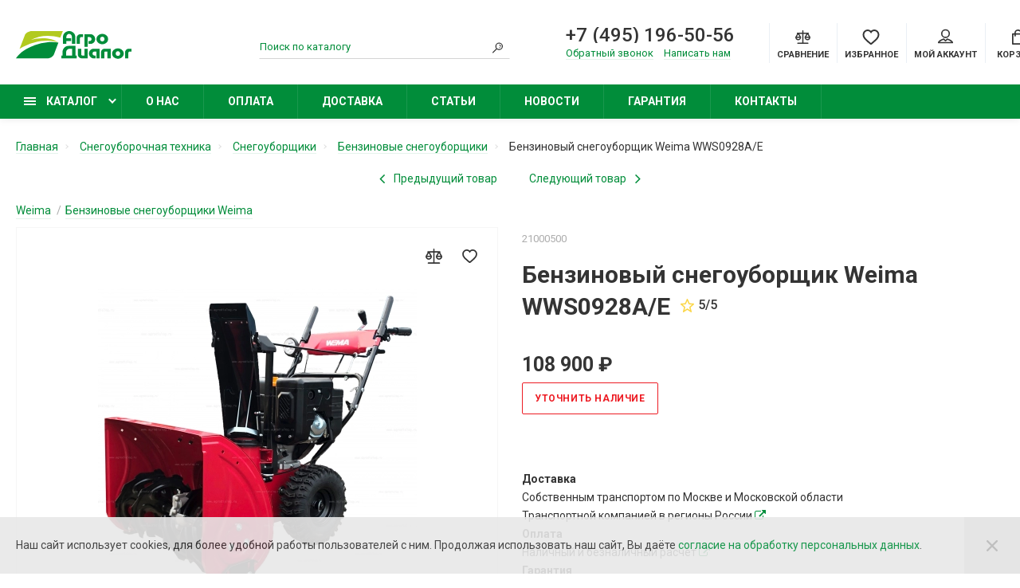

--- FILE ---
content_type: text/html; charset=utf-8
request_url: https://www.agrodialog.ru/snegouborochnaya-tekhnika/snegouborshchiki/benzinovye-snegouborshchiki/benzinovyj-snegouborshchik-weima-wws0928a-e-3630.html
body_size: 26592
content:
<!doctype html>
<html dir="ltr" lang="ru">
<head>
<meta charset="utf-8">
<meta name="viewport" content="width=device-width, initial-scale=1, shrink-to-fit=no">
<meta name="format-detection" content="telephone=no">
<meta name="MobileOptimized" content="380">
<base href="https://www.agrodialog.ru/">
<title>Бензиновый снегоуборщик Weima WWS0928A/E купить по цене 108 900 ₽ с быстрой доставкой в Москве</title>
<meta name="theme-color" content="#018d3a">
<meta name="format-detection" content="telephone=no">
<meta http-equiv="X-UA-Compatible" content="IE=Edge">
<meta name="description" content="Бензиновый снегоуборщик Weima WWS0928A/E от официального дилера. Характеристики. Обзоры. Отзывы покупателей. Цена: 108 900 ₽. Доставка по Москве и России.">
<meta name="keywords" content="бензиновый снегоуборщик Weima WWS0928A/E, цена: 108 900 ₽, 21000500, Weima">
<link rel="apple-touch-icon" sizes="180x180" href="https://www.agrodialog.ru/image/catalog/favicon/AgroDialog-fav-180.png">
<link rel="icon" type="image/png" href="https://www.agrodialog.ru/image/catalog/favicon/AgroDialog-fav-32.png" sizes="32x32">
<link rel="icon" type="image/png" href="https://www.agrodialog.ru/image/catalog/favicon/AgroDialog-fav-16.png" sizes="16x16">
<meta property="og:title" content="Бензиновый снегоуборщик Weima WWS0928A/E купить по цене 108 900 ₽ с быстрой доставкой в Москве">
<meta property="og:type" content="website">
<meta property="og:url" content="https://www.agrodialog.ru/snegouborochnaya-tekhnika/snegouborshchiki/benzinovye-snegouborshchiki/benzinovyj-snegouborshchik-weima-wws0928a-e-3630.html">
<meta property="og:image" content="https://www.agrodialog.ru/image/cachewebp/catalog/products/benzinovye-snegouborshiki/benzinovyj-snegouborshik-weima-wws0928a-e-3630-400x400.webp">
<meta property="og:site_name" content="Интернет-магазин АгроДиалог">
<link rel="stylesheet" href="catalog/view/theme/technics/css/fontawesome/4.7.0/css/font-awesome.min.css?v1.6.3">
<link rel="stylesheet" href="catalog/view/theme/technics/css/bootstrap/3.3.5/bootstrap.min.css?v1.6.3">
<link rel="stylesheet" href="catalog/view/theme/technics/css/app.min.css?v1.6.3">
<link rel="preconnect" href="https://fonts.googleapis.com">
<link rel="preconnect" href="https://fonts.gstatic.com" crossorigin>
<link rel="preload" as="style" href="https://fonts.googleapis.com/css2?family=Roboto:ital,wght@0,300;0,400;0,500;0,700;1,300;1,400;1,500;1,700&display=swap">
<link rel="stylesheet" href="https://fonts.googleapis.com/css2?family=Roboto:ital,wght@0,300;0,400;0,500;0,700;1,300;1,400;1,500;1,700&display=swap" media="print" onload="this.media='all'">
<link href="catalog/view/theme/default/stylesheet/vendor/isenselabs/previousnextproduct/previousnextproduct.css?v1.6.3" type="text/css" rel="stylesheet" media="screen">
<style>:root{font-size:10px}@media (max-width:479px){:root{font-size:9px}}.app{overflow:hidden;position:relative;min-height:100%}body{font:400 1.4rem/1.714 "Roboto",Helvetica,Arial,als_rublregular,sans-serif}button,input,optgroup,select,textarea,.fancybox-container{font-family:"Roboto",Helvetica,Arial,als_rublregular,sans-serif}a,mark,.btn--copy:hover,.btn--blog:hover,.btn--preview:hover,.btn--preview:focus,.btn--dashed,.btn--link,.btn--transparent,.ui-check:hover,.ui-number .jq-number__spin:hover,.fancybox-close-small:hover,.popup__close:hover,.signin__close:hover,.slides .slick-arrow:hover,.products__sorting-btn,.products__item-price,.products__line-price,.products__line-buttons .btn--blog:hover,.products__micro-price,.products__tabs-btn,.media__item-title,.category__item:hover,.info__item svg,.sku__close:hover,.sku__thumbs-video,.sku__rating mark,.other__item-price,.details__tabs-btn,.comments__heading mark,.comments__statistic-count,.tabs__btn,.options__link, .options__btn,.catalog__nav-link:hover, .catalog__nav-link.is-active,.checkout__accordion dt,.checkout__basket-title,.offices__panel .ui-select .jq-selectbox__select,.personal__nav-link:hover,.personal__nav-link.is-active,.brands__item-link,.compare__column-item-price,.nav__topline-sublink,.nav__topbar-sublink,.search__btn:hover,.phone__link,.cart__item-title a,.nav__priority-dropdown .nav__link,.is-open > .nav__link,.is-open > .nav__link:not([href]):not([tabindex]),.is-open > .nav__link:not([href]):not([tabindex]):hover, .is-open > .nav__priority-toggle,.nav__promo-slides .slick-arrow:hover,.footer__social-link,.footer--v6 .footer__middle .nav-categories__link,.footer--v6 .footer__middle .footer__social-link:hover,.link, .sku__brand a,.link-underline, .sorting__link, .media__link, .category__link, .seo__readmore-link, .breadcrumbs__link, .reviews__link, .reviews__item-link,.footer__phone-link,.link-dashed, .products__status-link, .sku__status-link,.modal-header .close:hover,.blog__nav-link,.search__input,.subsc-min__btn,.footer__questions-link,.products__item-images .slick-arrow:hover,.products__line-images .slick-arrow:hover,.products__micro-images .slick-arrow:hover{color:#018d3a}.search__input:-ms-input-placeholder{color:#018d3a}.search__input::placeholder{color:#018d3a}@media (max-width:767px){.header--v1 .acc .acc__btn.is-active,.header--v1 .lang .lang__btn.is-active,.header--v1 .wallet .wallet__btn.is-active,.header--v2 .acc .acc__btn.is-active,.header--v2 .lang .lang__btn.is-active,.header--v2 .wallet .wallet__btn.is-active,.header--v4 .acc .acc__btn.is-active,.header--v4 .lang .lang__btn.is-active,.header--v4 .wallet .wallet__btn.is-active,.header--v5 .acc .acc__btn.is-active,.header--v5 .lang .lang__btn.is-active,.header--v5 .wallet .wallet__btn.is-active,.header--v6 .acc .acc__btn.is-active,.header--v6 .lang .lang__btn.is-active,.header--v6 .wallet .wallet__btn.is-active,.header--v8 .acc .acc__btn.is-active,.header--v8 .lang .lang__btn.is-active,.header--v8 .wallet .wallet__btn.is-active,.header--v9 .acc .acc__btn.is-active,.header--v9 .lang .lang__btn.is-active,.header--v9 .wallet .wallet__btn.is-active,.header--v10 .acc .acc__btn.is-active,.header--v10 .lang .lang__btn.is-active,.header--v10 .wallet .wallet__btn.is-active{color:#018d3a}}@media (min-width:480px){.products__item--dual .products__item-title{color:#018d3a}}.btn--transparent:hover,.btn--transparent:focus,.ui-check__input:checked ~ .ui-check__checkbox,.products__item-mark--new,.products__line-mark--new,.products__micro-mark--new,.pagination > li.active > a:after,.pagination > li.active > span:after,.tabs__btn.is-active:after,.options__dropdown > li:hover,.catalog__nav-menu > li.is-active > .catalog__nav-link,.contacts__item-icon,.blog__nav-link:hover,.article__tags-item:hover,.tags__btn:hover,.cart__counter,.nav,.ctrl-v6__btn-counter,.ctrl-v4__btn-counter,.header--service,.subsc__btn,.irs-bar,.irs-handle,.nav__topline-sublink:hover,.nav__topbar-sublink:hover,.nav__priority-dropdown li.is-open > .nav__link:not(.nav__link--arrow), .nav__priority-dropdown li.is-open > .nav__list-link,.nav__list-link:not(.nav__list-link--arrow):hover{background:#018d3a}.btn--transparent:hover,.btn--transparent:focus,.ui-range__input:focus,.ui-check__input:checked ~ .ui-check__radio,.ui-check__input:checked ~ .ui-check__checkbox,.options__dropdown > li:hover [class^="icon-view"]:after, .options__dropdown > li:hover [class^="icon-view"]:before,.offices__panel .ui-select .jq-selectbox__trigger-arrow,.personal__nav-link.is-active,.nav__priority-dropdown li.is-open > .nav__link--arrow:after, .nav__priority-dropdown li.is-open > .nav__list-link--arrow:after,.header--v9 .nav .nav__priority-toggle:after,.subsc-min__input:focus,.nav__list-link--arrow:hover:after{border-color:#018d3a}.irs-handle.state_hover,.irs-handle:hover{box-shadow:inset 0 0 0 .2rem #018d3a}.products__item-replace .icon-replace,.products__item-replace:hover,.reviews__slides--catalog .slick-arrow:hover,.compare__nav-prev:hover,.compare__nav-next:hover,.compare__column-add:hover,.compare__column-item-delete .icon-delete-compare,.compare__column-item-delete:hover{color:#ff8b01}.btn--white:hover,.btn--white:focus,.btn--blue,.btn--cart,.ui-size__input:checked ~ .ui-size__btn,.ui-select.opened .jq-selectbox__trigger,.ui-select .jq-selectbox__dropdown li:hover,.app-notice__btn:hover,.mCSB_scrollTools .mCSB_dragger .mCSB_dragger_bar,.products__slides > .slick-arrow:hover,.set__slides > .slick-arrow:hover,.media__slides > .slick-arrow:hover,.sku__thumbs .slick-arrow:hover,.other__slides .slick-arrow:hover,.filter__back:hover,.filter__clear:hover,.reviews__slides--homepage > .slick-arrow:hover,.compare__column-add-icon,.cart__back:hover,.cart__clear:hover,.nav__list-close:hover,#collapse-shipping-method .btn.btn-primary,.scroll-to-top:hover,.btn--black:hover,.btn--black:focus,.app-chats__toggle,.slick-dots li button:hover:before,.slick-dots li button:focus:before{background:#ff8b01}.bootstrap-datetimepicker-widget table td.active,.bootstrap-datetimepicker-widget table td.active:hover,.bootstrap-datetimepicker-widget table td span.active,s.bootstrap-datetimepicker-widget table td.today:before{background-color:#ff8b01}.btn--white:hover,.btn--white:focus,.ui-size__input:checked ~ .ui-size__btn,.ui-size__btn:hover,.slick-current .sku__thumbs-item,.slick-current .sku__thumbs-video,.sku__thumbs-item:hover,.filter__clear:hover,.cart__clear:hover,.btn--black:hover,.btn--black:focus{border-color:#ff8b01}a:hover,.btn--link:hover,.btn--dashed:hover,.btn--dashed:focus,.products__sorting-btn:hover,.products__tabs-btn:hover,.media__item:not(.media__item--bg):hover .media__item-title,.sku__thumbs-video:hover,.tabs__btn:hover,.options__link:hover, .options__btn:hover,.brands__item-link:hover,.phone__btn:hover,.phone__link:hover,.acc__btn:hover,.lang__btn:hover,.wallet__btn:hover,.cart__item-title a:hover,.header--v1 .search .search__close:hover,.header--v2 .search .search__close:hover,.header--v3 .search .search__close:hover,.header--v4 .search .search__close:hover,.header--v6 .search .search__close:hover,.header--v7 .search .search__close:hover,.header--v1 .search .search__send:hover,.header--v2 .search .search__send:hover,.header--v3 .search .search__send:hover,.header--v4 .search .search__send:hover,.header--v6 .search .search__send:hover,.header--v7 .search .search__send:hover,.subsc-min__btn:hover,.footer__social--icons .footer__social-link:hover,.footer__social-link:hover,.footer__nav .footer__phone-link:hover,.footer--v6 .footer__middle .nav-categories__link:hover,.link:hover, .sku__brand a:hover,.link-underline:hover, .sorting__link:hover, .media__link:hover, .category__link:hover, .seo__readmore-link:hover, .breadcrumbs__link:hover, .reviews__link:hover, .reviews__item-link:hover, .footer__phone-link:hover,.link-dashed:hover, .products__status-link:hover, .sku__status-link:hover{color:#b2ca1f}.pagination>li>span:after,.tabs__btn:hover:after,.subsc__btn:hover,.app-chats__toggle:hover,.pagination>li>a:after,.pagination>li>span:after{background:#b2ca1f}.cart__clear:hover,.system__social-link:hover{border-color:#b2ca1f}.search__input:focus,.header--v1 .search .search__input:focus,.header--v2 .search .search__input:focus,.header--v3 .search .search__input:focus,.header--v4 .search .search__input:focus,.header--v6 .search .search__input:focus,.header--v7 .search .search__input:focus,.nav__priority-toggle:after,.nav__link--arrow:after{border-bottom-color:#b2ca1f}.nav__priority-toggle:after,.nav__link--arrow:after{border-right-color:#b2ca1f}.ui-input:focus,.ui-textarea:focus,.ui-select .jq-selectbox__select:focus,.ui-check:hover .ui-check__radio,.ui-check:hover .ui-check__checkbox,.cart__counter:after,.ctrl-v6__btn-counter:after,.ctrl-v4__btn-counter:after{border-color:rgba(1,141,58,.5)}.btn--dashed span,.products__sorting-btn,.media__item-title u,.phone__link,.link--underline,.sku__brand a,.link--dashed,.link-underline,.sorting__link,.media__link,.category__link,.seo__readmore-link,.breadcrumbs__link,.reviews__link,.reviews__item-link,.footer__phone-link,.link-dashed,.products__status-link,.sku__status-link{border-bottom-color:rgba(1,141,58,.1)}.footer__nav .footer__phone-link:hover{border-color:rgba(1,141,58,.1)}.products__slides>.slick-list>.slick-track>.slick-slide.slick-active,.media__slides>.slick-list>.slick-track>.slick-slide.slick-active,.reviews__slides>.slick-list>.slick-track>.slick-slide.slick-active{opacity:1;visibility:visible}.products__slides>.slick-list>.slick-track>.slick-slide,.media__slides>.slick-list>.slick-track>.slick-slide,.reviews__slides>.slick-list>.slick-track>.slick-slide{opacity:0;visibility:hidden;transition:.25s}.products__slides>.slick-list>.slick-track>.slick-slide>div,.media__slides>.slick-list>.slick-track>.slick-slide>div,.reviews__slides>.slick-list>.slick-track>.slick-slide>div{width:100%}.products__slides>.slick-list>.slick-track,.media__slides>.slick-list>.slick-track,.reviews__slides>.slick-list>.slick-track{margin:initial}.btn--preview.js-btn-preview{display:none}@media (min-width:992px){.container-fluid{max-width:160rem}.slides--width-container{max-width:calc(160rem - 4.0rem)}}@media (min-width:1600px){.slides .slick-prev{margin: 0 0 0 calc(-160rem/2)}.slides .slick-next{margin: 0 calc(-160rem/2) 0 0}}.simple-content .checkout-heading,.checkout-heading-button a{color:#ff8b01}.checkout-heading-button a:hover{color:#018d3a}.simple-content .button,.simple-content .button:not(:disabled):not(.disabled):active {background:#ff8b01;border-color:#ff8b01}</style>
<link rel="stylesheet" href="catalog/view/theme/technics/css/custom.min.css?v1.6.3">
<link rel="stylesheet" href="catalog/view/theme/default/stylesheet/promotion.css?v1.6.3">
<link href="https://www.agrodialog.ru/snegouborochnaya-tekhnika/snegouborshchiki/benzinovye-snegouborshchiki/benzinovyj-snegouborshchik-weima-wws0928a-e-3630.html" rel="canonical">
<link href="https://www.agrodialog.ru/amp/snegouborochnaya-tekhnika/amp/snegouborshchiki/amp/benzinovye-snegouborshchiki/amp/benzinovyj-snegouborshchik-weima-wws0928a-e-3630.html" rel="amphtml">
<link href="https://www.agrodialog.ru/image/cachewebp/catalog/products/benzinovye-snegouborshiki/benzinovyj-snegouborshik-weima-wws0928a-e-3630-400x400.webp" rel="preload" fetchpriority="high" as="image">
<link href="https://www.agrodialog.ru/image/catalog/favicon/AgroDialog-fav-16.png" rel="icon">
<!-- Yandex.Metrika counter -->
<script>(function(){'use strict';var loadedMetrica=false,metricaId=23849827,timerId;if(navigator.userAgent.indexOf('YandexMetrika')>-1){loadMetrica();}else{window.addEventListener('scroll',loadMetrica,{passive:true});window.addEventListener('touchstart',loadMetrica);document.addEventListener('mouseenter',loadMetrica);document.addEventListener('click',loadMetrica);document.addEventListener('DOMContentLoaded',loadFallback);}function loadFallback(){timerId=setTimeout(loadMetrica,2000);}function loadMetrica(e){if(e&&e.type){console.log(e.type);}else{console.log('DOMContentLoaded');}if(loadedMetrica){return;}(function(m,e,t,r,i,k,a){m[i]=m[i]||function(){(m[i].a=m[i].a||[]).push(arguments)};m[i].l=1*new Date();k=e.createElement(t),a=e.getElementsByTagName(t)[0],k.async=1,k.src=r,a.parentNode.insertBefore(k,a)})(window,document,"script","https://cdn.jsdelivr.net/npm/yandex-metrica-watch/tag.js","ym");ym(metricaId,"init",{clickmap:true,trackLinks:true,accurateTrackBounce:true});loadedMetrica=true;clearTimeout(timerId);window.removeEventListener('scroll',loadMetrica);window.removeEventListener('touchstart',loadMetrica);document.removeEventListener('mouseenter',loadMetrica);document.removeEventListener('click',loadMetrica);document.removeEventListener('DOMContentLoaded',loadFallback);}})()</script>
<!-- /Yandex.Metrika counter -->
<meta property="yandex_metric" content="23849827">
</head>
<body class="page-homepage product-product-3630">
<div class="app app--v6">
<!-- Popups :: Start-->
<!--noindex-->
<div class="popup popup--570" style="display: none;" id="signin">
<button class="popup__close" data-fancybox-close>
<svg class="icon-close">
<use xlink:href="catalog/view/theme/technics/sprites/sprite.svg#icon-close"></use>
</svg>
</button>
<div class="signin">
<div class="row">
<div class="col-12 col-md-12">
<div class="signin__head"><span class="signin__title">Авторизация</span></div>
<div class="signin__body">
<form action="https://www.agrodialog.ru/login/" enctype="multipart/form-data" id="loginform" method="post">
<label class="ui-label">Электронная почта</label>
<div class="ui-field">
<input class="ui-input" type="email" name="email" placeholder="Электронная почта" required>
</div>
<label class="ui-label">Пароль</label>
<div class="ui-field">
<input class="ui-input" type="password" name="password" placeholder="Пароль" required>
<a href="https://www.agrodialog.ru/forgot-password/">Забыли пароль?</a>
</div>
<div class="signin__action">
<button class="btn btn--blue" form="loginform" type="submit">Войти</button>
<a class="btn btn--link" href="https://www.agrodialog.ru/index.php?route=account/simpleregister">Регистрация</a>
</div>
</form>
</div>
</div>
</div>
</div>
</div>
<!--/noindex-->
<!-- Popups :: End-->
<!-- Header v6 :: Start-->
<header class="header header--v6">
<div class="topbar">
<div class="container-fluid">
<div class="row">
<div class="col col-xl-2 logo-header">
<div class="logo">
<a href="https://www.agrodialog.ru/"><img src="image/catalog/logo/AgroDialog-logo.svg" title="Интернет-магазин АгроДиалог" alt="Интернет-магазин АгроДиалог" width="145" height="35"></a>
</div>
</div>
<div class="col-hidden col-lg-visible col-xl-4 push-xl-4 phone-header">
<div class="phone js-toggle">
<a class="phone__btn" rel="nofollow" href="tel:+74951965056">+7 (495) 196-50-56</a>
<a class="phone__link" href="#" data-fancybox data-type="ajax" data-src="/index.php?route=extension/module/callback/getCallbackForm">Обратный звонок</a>
<a class="phone__link contact-us-header" href="#" data-fancybox data-type="ajax" data-src="/index.php?route=information/contact/getContactForm">Написать нам</a>
</div>
</div>
<div class="col-hidden col-md-visible col-xl-3 pull-xl-3 search-header">
<div class="search js-search">
<button class="search__btn" aria-label="Search">
<svg class="icon-search">
<use xlink:href="catalog/view/theme/technics/sprites/sprite.svg#icon-search"></use>
</svg>
</button>
<div class="search__wrapper">
<button class="search__close">
<svg class="icon-close">
<use xlink:href="catalog/view/theme/technics/sprites/sprite.svg#icon-close"></use>
</svg>
</button>
<div class="search__wrapper-in">
<button class="search__send">
<svg class="icon-search">
<use xlink:href="catalog/view/theme/technics/sprites/sprite.svg#icon-search"></use>
</svg>
</button>
<input class="search__input js-search-input" name="search" value="" type="search" placeholder="Поиск по каталогу">
<button type="button" class="search__clear">
<i class="fa fa-times-circle" aria-hidden="true"></i>
</button>
</div>
</div>
</div>
</div>
<div class="col-auto">
<div class="ctrl-v6">
<span id="compare">
<a class="ctrl-v6__btn" href="https://www.agrodialog.ru/compare-products/" aria-label="Compare">
<svg class="icon-compare">
<use xlink:href="catalog/view/theme/technics/sprites/sprite.svg#icon-compare"></use>
</svg><span>Сравнение</span>
</a>
</span>
<span id="wish">
<a class="ctrl-v6__btn" href="https://www.agrodialog.ru/wishlist/" aria-label="Favorites">
<svg class="icon-bookmarks">
<use xlink:href="catalog/view/theme/technics/sprites/sprite.svg#icon-favorites"></use>
</svg><span>Избранное</span>
</a>
</span>
<div class="ctrl ctrl-v6__btn">
<div class="acc js-toggle">
<a class="acc__btn js-fancy-popup" href="#signin">
<svg class="icon-user">
<use xlink:href="catalog/view/theme/technics/sprites/sprite.svg#icon-user"></use>
</svg>Мой аккаунт
</a>
</div>
</div>
</div>
</div>
<div class="col-auto">
<div class="cart js-toggle js-cart-call" id="cart">
<button class="cart__btn js-toggle-btn" aria-label="Cart">
<svg class="icon-cart">
<use xlink:href="catalog/view/theme/technics/sprites/sprite.svg#icon-cart"></use>
</svg>
<span id="cart-total">
</span>
<span class="text-cart">Корзина</span>
</button>
<div class="cart__dropdown js-toggle-dropdown">
<div class="cart__head">
<button class="cart__back js-toggle-close">
<svg class="icon-back">
<use xlink:href="catalog/view/theme/technics/sprites/sprite.svg#icon-back"></use>
</svg>
</button><span class="cart__heading">Корзина</span>
<button class="cart__clear" onclick="cart.clear();" style="display: none;">
<svg class="icon-clear">
<use xlink:href="catalog/view/theme/technics/sprites/sprite.svg#icon-clear"></use>
</svg>Очистить
</button>
</div>
<div class="cart__body">
<div class="cart__scroll">
<div class="alerts">
</div>
<ul class="cart__list">
<li><div class="cart__item"><p>Ваша корзина пуста!</p></div></li>
</ul>
</div>
</div>
<div class="cart__foot" style="display: none;">
<div class="row">
<div class="col-5"><a class="btn btn--link" href="https://www.agrodialog.ru/cart/">Корзина покупок</a></div>
<div class="col-7"><a class="btn btn--blue" href="https://www.agrodialog.ru/checkout/">Оформление заказа</a>
</div>
</div>
</div>
</div>
</div>
</div>
</div>
</div>
</div>
<nav class="nav js-sticky">
<div class="container-fluid">
<div class="nav__mobile">
<ul class="nav__menu">
<li><a class="nav__link nav__link--arrow" href="#">
<svg class="icon-toggle">
<use xlink:href="catalog/view/theme/technics/sprites/sprite.svg#icon-toggle"></use>
</svg>Меню</a>
<div class="nav__dropdown nav__dropdown--list">
<div class="nav__list">
<div class="nav__list-head">
<button class="nav__list-close">
<svg class="icon-back">
<use xlink:href="catalog/view/theme/technics/sprites/sprite.svg#icon-back"></use>
</svg>
</button><b class="nav__list-heading">Категории</b>
</div>
<div class="nav__list-body">
<ul class="nav__list-menu"></ul>
</div>
</div>
</div>
</li>
</ul>
</div>
<div class="nav__priority">
<ul class="nav__menu js-priority" data-text-more="Еще...">
<!-- MAIN NAV  -->
<!-- MAIN NAV Vertical  -->
<li><a class="nav__link nav__link--arrow" href="catalog.html">
<svg class="icon-toggle">
<use xlink:href="catalog/view/theme/technics/sprites/sprite.svg#icon-toggle"></use>
</svg> Каталог </a>
<div class="nav__dropdown">
<div class="nav__list">
<div class="nav__list-head">
<button class="nav__list-close">
<svg class="icon-back">
<use xlink:href="catalog/view/theme/technics/sprites/sprite.svg#icon-back"></use>
</svg>
</button><b class="nav__list-heading">Категории</b>
</div>
<div class="nav__list-body">
<ul class="nav__list-menu">
<li><a class="nav__list-link nav__list-link--arrow" href="https://www.agrodialog.ru/sadovye-traktory-i-rajdery/">Садовые тракторы и райдеры</a>
<div class="nav__list-dropdown nav__list-dropdown--full nav__list-dropdown--type0">
<div class="nav__group">
<div class="row">
<div class="col-xl-9">
<div class="row">
<div class="col-4 col-lg-3" style="-ms-flex: 0 0 50%;flex: 0 0 50%;max-width: 50%;">
<a class="nav__group-title" href="https://www.agrodialog.ru/sadovye-traktory-i-rajdery/traktory/">Тракторы</a>
<ul class="nav__group-menu">
<li><a class="nav__group-link" href="https://www.agrodialog.ru/sadovye-traktory-i-rajdery/traktory/sadovye-traktory/">Садовые тракторы</a></li>
<li><a class="nav__group-link" href="https://www.agrodialog.ru/sadovye-traktory-i-rajdery/traktory/dopolnitelnoe-oborudovanie-k-sadovym-traktoram-i-rajderam-1/">Дополнительное оборудование к садовым тракторам и райдерам</a></li>
</ul>
</div>
<div class="col-4 col-lg-3" style="-ms-flex: 0 0 50%;flex: 0 0 50%;max-width: 50%;">
<a class="nav__group-title" href="https://www.agrodialog.ru/sadovye-traktory-i-rajdery/rajdery/">Райдеры</a>
<ul class="nav__group-menu">
<li><a class="nav__group-link" href="https://www.agrodialog.ru/sadovye-traktory-i-rajdery/rajdery/sadovye-rajdery/">Садовые райдеры</a></li>
<li><a class="nav__group-link" href="https://www.agrodialog.ru/sadovye-traktory-i-rajdery/rajdery/sadovye-rajdery-s-nulevym-radiusom-razvorota/">Садовые райдеры с нулевым радиусом разворота</a></li>
<li><a class="nav__group-link" href="https://www.agrodialog.ru/sadovye-traktory-i-rajdery/rajdery/sadovye-minirajdery/">Садовые минирайдеры</a></li>
<li><a class="nav__group-link" href="https://www.agrodialog.ru/sadovye-traktory-i-rajdery/rajdery/dopolnitelnoe-oborudovanie-k-sadovym-traktoram-i-rajderam/">Дополнительное оборудование к садовым тракторам и райдерам</a></li>
</ul>
</div>
</div>
</div>
<div class="col-hidden col-xl-visible col-xl-3">
<div class="nav__promo"><b class="nav__promo-heading">Лидеры продаж</b>
<div class="nav__promo-slides js-slick-nav">
<div class="products__item">
<div class="products__item-in">
<div class="products__item-stickers">
</div>
<div class="products__item-images"><a href="https://www.agrodialog.ru/sadovye-traktory-i-rajdery/traktory/sadovye-traktory/sadovyj-traktor-alpina-at4-98-ha-3717.html"><img width="220" height="220" src="[data-uri]" data-lazy="https://www.agrodialog.ru/image/cachewebp/catalog/products/sadovye-traktory/traktory-gazonokosilki/sadovyj-traktor-alpina-at4-98-ha-3717-220x220.webp" alt="Садовый трактор Alpina АТ4 98 HA" title="Садовый трактор Alpina АТ4 98 HA"></a></div>
<div class="products__item-desc"><span class="products__item-category">Садовые тракторы</span><a href="https://www.agrodialog.ru/sadovye-traktory-i-rajdery/traktory/sadovye-traktory/sadovyj-traktor-alpina-at4-98-ha-3717.html" class="products__item-title">Садовый трактор Alpina АТ4 98 HA</a>
<span class="products__item-price">
294 990 ₽
</span>
</div>
<div class="products__item-action"><a class="btn btn--cart" href="#">Добавить в корзину
<svg class="icon-cart">
<use xlink:href="catalog/view/theme/technics/sprites/sprite.svg#icon-cart"></use>
</svg></a><a class="btn btn--preview" href="#">
<svg class="icon-preview">
<use xlink:href="catalog/view/theme/technics/sprites/sprite.svg#icon-preview"></use>
</svg></a></div>
</div>
</div>
<div class="products__item">
<div class="products__item-in">
<div class="products__item-stickers">
</div>
<div class="products__item-images"><a href="https://www.agrodialog.ru/sadovye-traktory-i-rajdery/rajdery/sadovye-minirajdery/sadovyj-minirajder-eurosystems-slalom-82-3540.html"><img width="220" height="220" src="[data-uri]" data-lazy="https://www.agrodialog.ru/image/cachewebp/catalog/products/sadovye-minirajdery/sadovyj-minirajder-eurosystems-slalom-82-3540-220x220.webp" alt="Садовый минирайдер Eurosystems SLALOM 82" title="Садовый минирайдер Eurosystems SLALOM 82"></a></div>
<div class="products__item-desc"><span class="products__item-category">Садовые минирайдеры</span><a href="https://www.agrodialog.ru/sadovye-traktory-i-rajdery/rajdery/sadovye-minirajdery/sadovyj-minirajder-eurosystems-slalom-82-3540.html" class="products__item-title">Садовый минирайдер Eurosystems SLALOM 82</a>
<span class="products__item-price">
328 025 ₽
</span>
</div>
<div class="products__item-action"><a class="btn btn--cart" href="#">Добавить в корзину
<svg class="icon-cart">
<use xlink:href="catalog/view/theme/technics/sprites/sprite.svg#icon-cart"></use>
</svg></a><a class="btn btn--preview" href="#">
<svg class="icon-preview">
<use xlink:href="catalog/view/theme/technics/sprites/sprite.svg#icon-preview"></use>
</svg></a></div>
</div>
</div>
<div class="products__item">
<div class="products__item-in">
<div class="products__item-stickers">
</div>
<div class="products__item-images"><a href="https://www.agrodialog.ru/sadovye-traktory-i-rajdery/rajdery/sadovye-minirajdery/sadovyj-minirajder-efco-zephyr-72-13-h-2659.html"><img width="220" height="220" src="[data-uri]" data-lazy="https://www.agrodialog.ru/image/cachewebp/catalog/products/sadovye-minirajdery/sadovyj-minirajder-efco-zephyr-72-13-h-2659-220x220.webp" alt="Садовый минирайдер Efco Zephyr 72/13 H" title="Садовый минирайдер Efco Zephyr 72/13 H"></a></div>
<div class="products__item-desc"><span class="products__item-category">Садовые минирайдеры</span><a href="https://www.agrodialog.ru/sadovye-traktory-i-rajdery/rajdery/sadovye-minirajdery/sadovyj-minirajder-efco-zephyr-72-13-h-2659.html" class="products__item-title">Садовый минирайдер Efco Zephyr 72/13 H</a>
<span class="products__item-price">
479 990 ₽
</span>
</div>
<div class="products__item-action"><a class="btn btn--cart" href="#">Добавить в корзину
<svg class="icon-cart">
<use xlink:href="catalog/view/theme/technics/sprites/sprite.svg#icon-cart"></use>
</svg></a><a class="btn btn--preview" href="#">
<svg class="icon-preview">
<use xlink:href="catalog/view/theme/technics/sprites/sprite.svg#icon-preview"></use>
</svg></a></div>
</div>
</div>
</div>
</div>
</div>
</div>
</div>
</div>
</li>
<li><a class="nav__list-link nav__list-link--arrow" href="https://www.agrodialog.ru/tekhnika-dlya-kosheniya/">Техника для кошения</a>
<div class="nav__list-dropdown nav__list-dropdown--full nav__list-dropdown--type0">
<div class="nav__group">
<div class="row">
<div class="col-xl-9">
<div class="row">
<div class="col-4 col-lg-3" style="-ms-flex: 0 0 33.333333333333%;flex: 0 0 33.333333333333%;max-width: 33.333333333333%;">
<a class="nav__group-title" href="https://www.agrodialog.ru/tekhnika-dlya-kosheniya/sadovye-traktory-i-rajdery-2/">Садовые тракторы и райдеры</a>
<ul class="nav__group-menu">
<li><a class="nav__group-link" href="https://www.agrodialog.ru/tekhnika-dlya-kosheniya/sadovye-traktory-i-rajdery-2/sadovye-traktory-2/">Садовые тракторы</a></li>
<li><a class="nav__group-link" href="https://www.agrodialog.ru/tekhnika-dlya-kosheniya/sadovye-traktory-i-rajdery-2/sadovye-rajdery-2/">Садовые райдеры</a></li>
<li><a class="nav__group-link" href="https://www.agrodialog.ru/tekhnika-dlya-kosheniya/sadovye-traktory-i-rajdery-2/sadovye-minirajdery-2/">Садовые минирайдеры</a></li>
<li><a class="nav__group-link" href="https://www.agrodialog.ru/tekhnika-dlya-kosheniya/sadovye-traktory-i-rajdery-2/dopolnitelnoe-oborudovanie-k-sadovym-traktoram-i-rajderam-2/">Дополнительное оборудование к садовым тракторам и райдерам</a></li>
</ul>
<a class="nav__group-title" href="https://www.agrodialog.ru/tekhnika-dlya-kosheniya/gazonokosilki/">Газонокосилки</a>
<ul class="nav__group-menu">
<li><a class="nav__group-link" href="https://www.agrodialog.ru/tekhnika-dlya-kosheniya/gazonokosilki/benzinovye-gazonokosilki/">Бензиновые газонокосилки</a></li>
<li><a class="nav__group-link" href="https://www.agrodialog.ru/tekhnika-dlya-kosheniya/gazonokosilki/ehlektricheskie-gazonokosilki/">Электрические газонокосилки</a></li>
<li><a class="nav__group-link" href="https://www.agrodialog.ru/tekhnika-dlya-kosheniya/gazonokosilki/akkumulyatornye-gazonokosilki/">Аккумуляторные газонокосилки</a></li>
<li><a class="nav__group-link" href="https://www.agrodialog.ru/tekhnika-dlya-kosheniya/gazonokosilki/roboty-gazonokosilki/">Роботы-газонокосилки</a></li>
<li><a class="nav__group-link" href="https://www.agrodialog.ru/tekhnika-dlya-kosheniya/gazonokosilki/dopolnitelnoe-oborudovanie-dlya-gazonokosilok/">Дополнительное оборудование для газонокосилок</a></li>
</ul>
</div>
<div class="col-4 col-lg-3" style="-ms-flex: 0 0 33.333333333333%;flex: 0 0 33.333333333333%;max-width: 33.333333333333%;">
<a class="nav__group-title" href="https://www.agrodialog.ru/tekhnika-dlya-kosheniya/motokosy/">Мотокосы</a>
<ul class="nav__group-menu">
<li><a class="nav__group-link" href="https://www.agrodialog.ru/tekhnika-dlya-kosheniya/motokosy/benzokosy/">Бензокосы</a></li>
<li><a class="nav__group-link" href="https://www.agrodialog.ru/tekhnika-dlya-kosheniya/motokosy/akkumulyatornye-kosy/">Аккумуляторные косы</a></li>
<li><a class="nav__group-link" href="https://www.agrodialog.ru/tekhnika-dlya-kosheniya/motokosy/dopolnitelnoe-oborudovanie-dlya-motokos/">Дополнительное оборудование для мотокос</a></li>
</ul>
<a class="nav__group-title" href="https://www.agrodialog.ru/tekhnika-dlya-kosheniya/zagotovka-sena/">Заготовка сена</a>
<ul class="nav__group-menu">
<li><a class="nav__group-link" href="https://www.agrodialog.ru/tekhnika-dlya-kosheniya/zagotovka-sena/senokosilki/">Сенокосилки</a></li>
<li><a class="nav__group-link" href="https://www.agrodialog.ru/tekhnika-dlya-kosheniya/zagotovka-sena/dopolnitelnoe-oborudovanie-k-senokosilkam/">Дополнительное оборудование к сенокосилкам</a></li>
</ul>
</div>
<div class="col-4 col-lg-3" style="-ms-flex: 0 0 33.333333333333%;flex: 0 0 33.333333333333%;max-width: 33.333333333333%;">
<a class="nav__group-title" href="https://www.agrodialog.ru/tekhnika-dlya-kosheniya/raschistka-zarosshih-uchastkov/">Расчистка заросших участков</a>
<ul class="nav__group-menu">
<li><a class="nav__group-link" href="https://www.agrodialog.ru/tekhnika-dlya-kosheniya/raschistka-zarosshih-uchastkov/kosilki-dlya-vysokoj-travy/">Косилки для высокой травы</a></li>
<li><a class="nav__group-link" href="https://www.agrodialog.ru/tekhnika-dlya-kosheniya/raschistka-zarosshih-uchastkov/dopolnitelnoe-oborudovanie-k-kosilkam-dlya-vysokoj-travy/">Дополнительное оборудование к косилкам для высокой травы</a></li>
<li><a class="nav__group-link" href="https://www.agrodialog.ru/tekhnika-dlya-kosheniya/raschistka-zarosshih-uchastkov/kolesnye-trimmery/">Колесные триммеры</a></li>
<li><a class="nav__group-link" href="https://www.agrodialog.ru/tekhnika-dlya-kosheniya/raschistka-zarosshih-uchastkov/dopolnitelnoe-oborudovanie-k-kolesnym-trimmeram/">Дополнительное оборудование к колесным триммерам</a></li>
</ul>
</div>
</div>
</div>
<div class="col-hidden col-xl-visible col-xl-3">
<div class="nav__promo"><b class="nav__promo-heading">Лидеры продаж</b>
<div class="nav__promo-slides js-slick-nav">
<div class="products__item">
<div class="products__item-in">
<div class="products__item-stickers">
</div>
<div class="products__item-images"><a href="https://www.agrodialog.ru/tekhnika-dlya-kosheniya/gazonokosilki/akkumulyatornye-gazonokosilki/akkumulyatornaya-gazonokosilka-greenworks-gd40lm46sp-607.html"><img width="220" height="220" src="[data-uri]" data-lazy="https://www.agrodialog.ru/image/cachewebp/catalog/products/akkumulyatornye-gazonokosilki/akkumulyatornaya-gazonokosilka-greenworks-gd40lm46sp-607-220x220.webp" alt="Аккумуляторная газонокосилка Greenworks GD40LM46SP" title="Аккумуляторная газонокосилка Greenworks GD40LM46SP"></a></div>
<div class="products__item-desc"><span class="products__item-category">Аккумуляторные газонокосилки</span><a href="https://www.agrodialog.ru/tekhnika-dlya-kosheniya/gazonokosilki/akkumulyatornye-gazonokosilki/akkumulyatornaya-gazonokosilka-greenworks-gd40lm46sp-607.html" class="products__item-title">Аккумуляторная газонокосилка Greenworks GD40LM46SP</a>
<span class="products__item-price">
31 990 ₽
</span>
</div>
<div class="products__item-action"><a class="btn btn--cart" href="#">Добавить в корзину
<svg class="icon-cart">
<use xlink:href="catalog/view/theme/technics/sprites/sprite.svg#icon-cart"></use>
</svg></a><a class="btn btn--preview" href="#">
<svg class="icon-preview">
<use xlink:href="catalog/view/theme/technics/sprites/sprite.svg#icon-preview"></use>
</svg></a></div>
</div>
</div>
<div class="products__item">
<div class="products__item-in">
<div class="products__item-stickers">
</div>
<div class="products__item-images"><a href="https://www.agrodialog.ru/tekhnika-dlya-kosheniya/gazonokosilki/benzinovye-gazonokosilki/benzinovaya-gazonokosilka-efco-lr-44-pk-comfort-plus-522.html"><img width="220" height="220" src="[data-uri]" data-lazy="https://www.agrodialog.ru/image/cachewebp/catalog/products/benzinovye-gazonokosilki/benzinovaya-gazonokosilka-efco-lr-44-pk-comfort-plus-522-220x220.webp" alt="Бензиновая газонокосилка Efco LR 44 PK Comfort Plus" title="Бензиновая газонокосилка Efco LR 44 PK Comfort Plus"></a></div>
<div class="products__item-desc"><span class="products__item-category">Бензиновые газонокосилки</span><a href="https://www.agrodialog.ru/tekhnika-dlya-kosheniya/gazonokosilki/benzinovye-gazonokosilki/benzinovaya-gazonokosilka-efco-lr-44-pk-comfort-plus-522.html" class="products__item-title">Бензиновая газонокосилка Efco LR 44 PK Comfort Plus</a>
<span class="products__item-price">
44 990 ₽
</span>
</div>
<div class="products__item-action"><a class="btn btn--cart" href="#">Добавить в корзину
<svg class="icon-cart">
<use xlink:href="catalog/view/theme/technics/sprites/sprite.svg#icon-cart"></use>
</svg></a><a class="btn btn--preview" href="#">
<svg class="icon-preview">
<use xlink:href="catalog/view/theme/technics/sprites/sprite.svg#icon-preview"></use>
</svg></a></div>
</div>
</div>
<div class="products__item">
<div class="products__item-in">
<div class="products__item-stickers">
</div>
<div class="products__item-images"><a href="https://www.agrodialog.ru/tekhnika-dlya-kosheniya/zagotovka-sena/senokosilki/senokosilka-eurosystems-m90-loncin-ohv-123-2634.html"><img width="220" height="220" src="[data-uri]" data-lazy="https://www.agrodialog.ru/image/cachewebp/catalog/products/senokosilki/senokosilka-eurosystems-m90-loncin-ohv-123-2634-220x220.webp" alt="Сенокосилка Eurosystems M90 Loncin OHV 123" title="Сенокосилка Eurosystems M90 Loncin OHV 123"></a></div>
<div class="products__item-desc"><span class="products__item-category">Сенокосилки</span><a href="https://www.agrodialog.ru/tekhnika-dlya-kosheniya/zagotovka-sena/senokosilki/senokosilka-eurosystems-m90-loncin-ohv-123-2634.html" class="products__item-title">Сенокосилка Eurosystems M90 Loncin OHV 123</a>
<span class="products__item-price">
107 900 ₽
</span>
</div>
<div class="products__item-action"><a class="btn btn--cart" href="#">Добавить в корзину
<svg class="icon-cart">
<use xlink:href="catalog/view/theme/technics/sprites/sprite.svg#icon-cart"></use>
</svg></a><a class="btn btn--preview" href="#">
<svg class="icon-preview">
<use xlink:href="catalog/view/theme/technics/sprites/sprite.svg#icon-preview"></use>
</svg></a></div>
</div>
</div>
<div class="products__item">
<div class="products__item-in">
<div class="products__item-stickers">
</div>
<div class="products__item-images"><a href="https://www.agrodialog.ru/tekhnika-dlya-kosheniya/raschistka-zarosshih-uchastkov/kosilki-dlya-vysokoj-travy/kosilka-dlya-vysokoj-travy-tielbuerger-t500-honda-gxv160-1131.html"><img width="220" height="220" src="[data-uri]" data-lazy="https://www.agrodialog.ru/image/cachewebp/catalog/products/kosilki-dlya-vysokoj-travy/kosilka-dlya-vysokoj-travy-tielbuerger-t500-honda-gxv160-1131-220x220.webp" alt="Косилка для высокой травы Tielbuerger t500 Honda GXV160" title="Косилка для высокой травы Tielbuerger t500 Honda GXV160"></a></div>
<div class="products__item-desc"><span class="products__item-category">Косилки для высокой травы</span><a href="https://www.agrodialog.ru/tekhnika-dlya-kosheniya/raschistka-zarosshih-uchastkov/kosilki-dlya-vysokoj-travy/kosilka-dlya-vysokoj-travy-tielbuerger-t500-honda-gxv160-1131.html" class="products__item-title">Косилка для высокой травы Tielbuerger t500 Honda GXV160</a>
<span class="products__item-price">
399 900 ₽
</span>
</div>
<div class="products__item-action"><a class="btn btn--cart" href="#">Добавить в корзину
<svg class="icon-cart">
<use xlink:href="catalog/view/theme/technics/sprites/sprite.svg#icon-cart"></use>
</svg></a><a class="btn btn--preview" href="#">
<svg class="icon-preview">
<use xlink:href="catalog/view/theme/technics/sprites/sprite.svg#icon-preview"></use>
</svg></a></div>
</div>
</div>
</div>
</div>
</div>
</div>
</div>
</div>
</li>
<li><a class="nav__list-link nav__list-link--arrow" href="https://www.agrodialog.ru/uhod-za-gazonom/">Уход за газоном</a>
<div class="nav__list-dropdown nav__list-dropdown--full nav__list-dropdown--type0">
<div class="nav__group">
<div class="row">
<div class="col-xl-9">
<div class="row">
<div class="col-4 col-lg-3" style="-ms-flex: 0 0 100%;flex: 0 0 100%;max-width: 100%;">
<a class="nav__group-title" href="https://www.agrodialog.ru/uhod-za-gazonom/tekhnika-dlya-uhoda-za-gazonom/">Техника для ухода за газоном</a>
<ul class="nav__group-menu">
<li><a class="nav__group-link" href="https://www.agrodialog.ru/uhod-za-gazonom/tekhnika-dlya-uhoda-za-gazonom/skarifikatory-dlya-gazona/">Скарификаторы для газона</a></li>
<li><a class="nav__group-link" href="https://www.agrodialog.ru/uhod-za-gazonom/tekhnika-dlya-uhoda-za-gazonom/dopolnitelnoe-oborudovanie-k-skarifikatoram-dlya-gazona/">Дополнительное оборудование к скарификаторам для газона</a></li>
<li><a class="nav__group-link" href="https://www.agrodialog.ru/uhod-za-gazonom/tekhnika-dlya-uhoda-za-gazonom/benzinovye-aehratory-dlya-gazona/">Бензиновые аэраторы для газона</a></li>
<li><a class="nav__group-link" href="https://www.agrodialog.ru/uhod-za-gazonom/tekhnika-dlya-uhoda-za-gazonom/dopolnitelnoe-oborudovanie-k-aehratoram-dlya-gazona/">Дополнительное оборудование к аэраторам для газона</a></li>
<li><a class="nav__group-link" href="https://www.agrodialog.ru/uhod-za-gazonom/tekhnika-dlya-uhoda-za-gazonom/podrezchiki-derna/">Подрезчики дерна</a></li>
<li><a class="nav__group-link" href="https://www.agrodialog.ru/uhod-za-gazonom/tekhnika-dlya-uhoda-za-gazonom/dopolnitelnoe-oborudovanie-k-podrezchikam-derna/">Дополнительное оборудование к подрезчикам дерна</a></li>
</ul>
</div>
</div>
</div>
<div class="col-hidden col-xl-visible col-xl-3">
<div class="nav__promo"><b class="nav__promo-heading">Лидеры продаж</b>
<div class="nav__promo-slides js-slick-nav">
<div class="products__item">
<div class="products__item-in">
<div class="products__item-stickers">
</div>
<div class="products__item-images"><a href="https://www.agrodialog.ru/uhod-za-gazonom/tekhnika-dlya-uhoda-za-gazonom/skarifikatory-dlya-gazona/akkumulyatornyj-skarifikator-greenworks-gd40sc36-1165.html"><img width="220" height="220" src="[data-uri]" data-lazy="https://www.agrodialog.ru/image/cachewebp/catalog/products/skarifikatory-dlya-gazona/akkumulyatornye-skarifikatory/akkumulyatornyj-skarifikator-greenworks-gd40sc36-1165-220x220.webp" alt="Аккумуляторный скарификатор Greenworks GD40SC36" title="Аккумуляторный скарификатор Greenworks GD40SC36"></a></div>
<div class="products__item-desc"><span class="products__item-category">Аккумуляторные скарификаторы</span><a href="https://www.agrodialog.ru/uhod-za-gazonom/tekhnika-dlya-uhoda-za-gazonom/skarifikatory-dlya-gazona/akkumulyatornyj-skarifikator-greenworks-gd40sc36-1165.html" class="products__item-title">Аккумуляторный скарификатор Greenworks GD40SC36</a>
<span class="products__item-price">
21 990 ₽
</span>
</div>
<div class="products__item-action"><a class="btn btn--cart" href="#">Добавить в корзину
<svg class="icon-cart">
<use xlink:href="catalog/view/theme/technics/sprites/sprite.svg#icon-cart"></use>
</svg></a><a class="btn btn--preview" href="#">
<svg class="icon-preview">
<use xlink:href="catalog/view/theme/technics/sprites/sprite.svg#icon-preview"></use>
</svg></a></div>
</div>
</div>
<div class="products__item">
<div class="products__item-in">
<div class="products__item-stickers">
</div>
<div class="products__item-images"><a href="https://www.agrodialog.ru/uhod-za-gazonom/tekhnika-dlya-uhoda-za-gazonom/skarifikatory-dlya-gazona/benzinovyj-skarifikator-eurosystems-sc42-b-1163.html"><img width="220" height="220" src="[data-uri]" data-lazy="https://www.agrodialog.ru/image/cachewebp/catalog/products/skarifikatory-dlya-gazona/benzinovyj-skarifikator-eurosystems-sc42-b-1163-220x220.webp" alt="Бензиновый скарификатор Eurosystems SC42-B" title="Бензиновый скарификатор Eurosystems SC42-B"></a></div>
<div class="products__item-desc"><span class="products__item-category">Скарификаторы для газона</span><a href="https://www.agrodialog.ru/uhod-za-gazonom/tekhnika-dlya-uhoda-za-gazonom/skarifikatory-dlya-gazona/benzinovyj-skarifikator-eurosystems-sc42-b-1163.html" class="products__item-title">Бензиновый скарификатор Eurosystems SC42-B</a>
<span class="products__item-price">
75 900 ₽
</span>
</div>
<div class="products__item-action"><a class="btn btn--cart" href="#">Добавить в корзину
<svg class="icon-cart">
<use xlink:href="catalog/view/theme/technics/sprites/sprite.svg#icon-cart"></use>
</svg></a><a class="btn btn--preview" href="#">
<svg class="icon-preview">
<use xlink:href="catalog/view/theme/technics/sprites/sprite.svg#icon-preview"></use>
</svg></a></div>
</div>
</div>
<div class="products__item">
<div class="products__item-in">
<div class="products__item-stickers">
</div>
<div class="products__item-images"><a href="https://www.agrodialog.ru/uhod-za-gazonom/tekhnika-dlya-uhoda-za-gazonom/skarifikatory-dlya-gazona/benzinovyj-skarifikator-evoline-scg-40-cp-3951.html"><img width="220" height="220" src="[data-uri]" data-lazy="https://www.agrodialog.ru/image/cachewebp/catalog/products/skarifikatory-dlya-gazona/benzinovyj-skarifikator-evoline-scg-40-cp-3951-220x220.webp" alt="Бензиновый скарификатор EVOline SCG 40 CP" title="Бензиновый скарификатор EVOline SCG 40 CP"></a></div>
<div class="products__item-desc"><span class="products__item-category">Скарификаторы для газона</span><a href="https://www.agrodialog.ru/uhod-za-gazonom/tekhnika-dlya-uhoda-za-gazonom/skarifikatory-dlya-gazona/benzinovyj-skarifikator-evoline-scg-40-cp-3951.html" class="products__item-title">Бензиновый скарификатор EVOline SCG 40 CP</a>
<span class="products__item-price">
45 990 ₽
</span>
</div>
<div class="products__item-action"><a class="btn btn--cart" href="#">Добавить в корзину
<svg class="icon-cart">
<use xlink:href="catalog/view/theme/technics/sprites/sprite.svg#icon-cart"></use>
</svg></a><a class="btn btn--preview" href="#">
<svg class="icon-preview">
<use xlink:href="catalog/view/theme/technics/sprites/sprite.svg#icon-preview"></use>
</svg></a></div>
</div>
</div>
<div class="products__item">
<div class="products__item-in">
<div class="products__item-stickers">
</div>
<div class="products__item-images"><a href="https://www.agrodialog.ru/uhod-za-gazonom/tekhnika-dlya-uhoda-za-gazonom/skarifikatory-dlya-gazona/benzinovyj-skarifikator-efco-sca-38-r-set-3595.html"><img width="220" height="220" src="[data-uri]" data-lazy="https://www.agrodialog.ru/image/cachewebp/catalog/products/skarifikatory-dlya-gazona/benzinovyj-skarifikator-efco-sca-38-r-set-3595-220x220.webp" alt="Бензиновый скарификатор Efco SCA 38 R SET" title="Бензиновый скарификатор Efco SCA 38 R SET"></a></div>
<div class="products__item-desc"><span class="products__item-category">Скарификаторы для газона</span><a href="https://www.agrodialog.ru/uhod-za-gazonom/tekhnika-dlya-uhoda-za-gazonom/skarifikatory-dlya-gazona/benzinovyj-skarifikator-efco-sca-38-r-set-3595.html" class="products__item-title">Бензиновый скарификатор Efco SCA 38 R SET</a>
<span class="products__item-price">
105 980 ₽
</span>
</div>
<div class="products__item-action"><a class="btn btn--cart" href="#">Добавить в корзину
<svg class="icon-cart">
<use xlink:href="catalog/view/theme/technics/sprites/sprite.svg#icon-cart"></use>
</svg></a><a class="btn btn--preview" href="#">
<svg class="icon-preview">
<use xlink:href="catalog/view/theme/technics/sprites/sprite.svg#icon-preview"></use>
</svg></a></div>
</div>
</div>
<div class="products__item">
<div class="products__item-in">
<div class="products__item-stickers">
</div>
<div class="products__item-images"><a href="https://www.agrodialog.ru/uhod-za-gazonom/tekhnika-dlya-uhoda-za-gazonom/skarifikatory-dlya-gazona/benzinovyj-skarifikator-tielbuerger-tv405-honda-1171.html"><img width="220" height="220" src="[data-uri]" data-lazy="https://www.agrodialog.ru/image/cachewebp/catalog/products/skarifikatory-dlya-gazona/benzinovyj-skarifikator-tielbuerger-tv405-honda-1171-220x220.webp" alt="Бензиновый скарификатор Tielbuerger TV405 Honda" title="Бензиновый скарификатор Tielbuerger TV405 Honda"></a></div>
<div class="products__item-desc"><span class="products__item-category">Скарификаторы для газона</span><a href="https://www.agrodialog.ru/uhod-za-gazonom/tekhnika-dlya-uhoda-za-gazonom/skarifikatory-dlya-gazona/benzinovyj-skarifikator-tielbuerger-tv405-honda-1171.html" class="products__item-title">Бензиновый скарификатор Tielbuerger TV405 Honda</a>
<span class="products__item-price">
179 900 ₽
</span>
</div>
<div class="products__item-action"><a class="btn btn--cart" href="#">Добавить в корзину
<svg class="icon-cart">
<use xlink:href="catalog/view/theme/technics/sprites/sprite.svg#icon-cart"></use>
</svg></a><a class="btn btn--preview" href="#">
<svg class="icon-preview">
<use xlink:href="catalog/view/theme/technics/sprites/sprite.svg#icon-preview"></use>
</svg></a></div>
</div>
</div>
</div>
</div>
</div>
</div>
</div>
</div>
</li>
<li><a class="nav__list-link nav__list-link--arrow" href="https://www.agrodialog.ru/tekhnika-dlya-sada-i-parka/">Техника для сада и парка</a>
<div class="nav__list-dropdown nav__list-dropdown--full ">
<div class="nav__group">
<div class="row">
<div class="col-xl-12">
<div class="row">
<div class="col-4 col-lg-3" style="-ms-flex: 0 0 33.333333333333%;flex: 0 0 33.333333333333%;max-width: 33.333333333333%;">
<a class="nav__group-title" href="https://www.agrodialog.ru/tekhnika-dlya-sada-i-parka/uborka-sada-i-parka/">Уборка сада и парка</a>
<ul class="nav__group-menu">
<li><a class="nav__group-link" href="https://www.agrodialog.ru/tekhnika-dlya-sada-i-parka/uborka-sada-i-parka/ruchnye-sadovye-pylesosy/">Ручные садовые пылесосы</a></li>
<li><a class="nav__group-link" href="https://www.agrodialog.ru/tekhnika-dlya-sada-i-parka/uborka-sada-i-parka/kolesnye-sadovye-pylesosy/">Колесные садовые пылесосы</a></li>
<li><a class="nav__group-link" href="https://www.agrodialog.ru/tekhnika-dlya-sada-i-parka/uborka-sada-i-parka/dopolnitelnoe-oborudovanie-k-kolesnym-sadovym-pylesosam/">Дополнительное оборудование к колесным садовым пылесосам</a></li>
<li><a class="nav__group-link" href="https://www.agrodialog.ru/tekhnika-dlya-sada-i-parka/uborka-sada-i-parka/navesnye-kommunalnye-pylesosy/">Навесные коммунальные пылесосы</a></li>
<li><a class="nav__group-link" href="https://www.agrodialog.ru/tekhnika-dlya-sada-i-parka/uborka-sada-i-parka/pricepnye-kommunalnye-pylesosy/">Прицепные коммунальные пылесосы</a></li>
<li><a class="nav__group-link" href="https://www.agrodialog.ru/tekhnika-dlya-sada-i-parka/uborka-sada-i-parka/ruchnye-sadovye-vozduhoduvki/">Ручные садовые воздуходувки</a></li>
<li><a class="nav__group-link" href="https://www.agrodialog.ru/tekhnika-dlya-sada-i-parka/uborka-sada-i-parka/rancevye-sadovye-vozduhoduvki/">Ранцевые садовые воздуходувки</a></li>
<li><a class="nav__group-link" href="https://www.agrodialog.ru/tekhnika-dlya-sada-i-parka/uborka-sada-i-parka/kolesnye-sadovye-vozduhoduvki/">Колесные садовые воздуходувки</a></li>
</ul>
<a class="nav__group-title" href="https://www.agrodialog.ru/tekhnika-dlya-sada-i-parka/ochistka-trotuarnoj-plitki-i-bruschatki/">Очистка тротуарной плитки и брусчатки</a>
<ul class="nav__group-menu">
<li><a class="nav__group-link" href="https://www.agrodialog.ru/tekhnika-dlya-sada-i-parka/ochistka-trotuarnoj-plitki-i-bruschatki/mashiny-dlya-chistki-plitki-i-bruschatki/">Машины для чистки плитки и брусчатки</a></li>
<li><a class="nav__group-link" href="https://www.agrodialog.ru/tekhnika-dlya-sada-i-parka/ochistka-trotuarnoj-plitki-i-bruschatki/dopolnitelnoe-oborudovanie-k-mashinam-dlya-chistki-plitki-i-bruschatki/">Дополнительное оборудование к машинам для чистки плитки и брусчатки</a></li>
</ul>
<a class="nav__group-title" href="https://www.agrodialog.ru/tekhnika-dlya-sada-i-parka/zagotovka-drov/">Заготовка дров</a>
<ul class="nav__group-menu">
<li><a class="nav__group-link" href="https://www.agrodialog.ru/tekhnika-dlya-sada-i-parka/zagotovka-drov/drovokoly/">Дровоколы</a></li>
</ul>
</div>
<div class="col-4 col-lg-3" style="-ms-flex: 0 0 33.333333333333%;flex: 0 0 33.333333333333%;max-width: 33.333333333333%;">
<a class="nav__group-title" href="https://www.agrodialog.ru/tekhnika-dlya-sada-i-parka/izmelchiteli-vetok/">Измельчители веток</a>
<ul class="nav__group-menu">
<li><a class="nav__group-link" href="https://www.agrodialog.ru/tekhnika-dlya-sada-i-parka/izmelchiteli-vetok/ehlektricheskie-sadovye-izmelchiteli-vetok/">Электрические садовые измельчители веток</a></li>
<li><a class="nav__group-link" href="https://www.agrodialog.ru/tekhnika-dlya-sada-i-parka/izmelchiteli-vetok/benzinovye-sadovye-izmelchiteli-vetok/">Бензиновые садовые измельчители веток</a></li>
<li><a class="nav__group-link" href="https://www.agrodialog.ru/tekhnika-dlya-sada-i-parka/izmelchiteli-vetok/kommunalnye-izmelchiteli-vetok/">Коммунальные измельчители веток</a></li>
<li><a class="nav__group-link" href="https://www.agrodialog.ru/tekhnika-dlya-sada-i-parka/izmelchiteli-vetok/dopolnitelnoe-oborudovanie-k-izmelchitelyam-vetok/">Дополнительное оборудование к измельчителям веток</a></li>
</ul>
<a class="nav__group-title" href="https://www.agrodialog.ru/tekhnika-dlya-sada-i-parka/utilizaciya-pnej/">Утилизация пней</a>
<ul class="nav__group-menu">
<li><a class="nav__group-link" href="https://www.agrodialog.ru/tekhnika-dlya-sada-i-parka/utilizaciya-pnej/izmelchiteli-pnej/">Измельчители пней</a></li>
<li><a class="nav__group-link" href="https://www.agrodialog.ru/tekhnika-dlya-sada-i-parka/utilizaciya-pnej/navesnye-izmelchiteli-pnej/">Навесные измельчители пней</a></li>
<li><a class="nav__group-link" href="https://www.agrodialog.ru/tekhnika-dlya-sada-i-parka/utilizaciya-pnej/dopolnitelnoe-oborudovanie-k-izmelchitelyam-pnej/">Дополнительное оборудование к измельчителям пней</a></li>
</ul>
<a class="nav__group-title" href="https://www.agrodialog.ru/tekhnika-dlya-sada-i-parka/perevozka-gruzov/">Перевозка грузов</a>
<ul class="nav__group-menu">
<li><a class="nav__group-link" href="https://www.agrodialog.ru/tekhnika-dlya-sada-i-parka/perevozka-gruzov/samohodnye-telezhki/">Самоходные тележки</a></li>
<li><a class="nav__group-link" href="https://www.agrodialog.ru/tekhnika-dlya-sada-i-parka/perevozka-gruzov/dopolnitelnoe-oborudovanie-k-samohodnym-telezhkam/">Дополнительное оборудование к самоходным тележкам</a></li>
</ul>
</div>
<div class="col-4 col-lg-3" style="-ms-flex: 0 0 33.333333333333%;flex: 0 0 33.333333333333%;max-width: 33.333333333333%;">
<a class="nav__group-title" href="https://www.agrodialog.ru/tekhnika-dlya-sada-i-parka/zemlyanye-raboty/">Земляные работы</a>
<ul class="nav__group-menu">
<li><a class="nav__group-link" href="https://www.agrodialog.ru/tekhnika-dlya-sada-i-parka/zemlyanye-raboty/transheekopateli/">Траншеекопатели</a></li>
<li><a class="nav__group-link" href="https://www.agrodialog.ru/tekhnika-dlya-sada-i-parka/zemlyanye-raboty/motobury/">Мотобуры</a></li>
<li><a class="nav__group-link" href="https://www.agrodialog.ru/tekhnika-dlya-sada-i-parka/zemlyanye-raboty/dopolnitelnoe-oborudovanie-k-motoburam/">Дополнительное оборудование к мотобурам</a></li>
</ul>
<a class="nav__group-title" href="https://www.agrodialog.ru/tekhnika-dlya-sada-i-parka/silovaya-tekhnika/">Силовая техника</a>
<ul class="nav__group-menu">
<li><a class="nav__group-link" href="https://www.agrodialog.ru/tekhnika-dlya-sada-i-parka/silovaya-tekhnika/benzinovye-generatory/">Бензиновые генераторы</a></li>
<li><a class="nav__group-link" href="https://www.agrodialog.ru/tekhnika-dlya-sada-i-parka/silovaya-tekhnika/dizelnye-generatory/">Дизельные генераторы</a></li>
</ul>
<a class="nav__group-title" href="https://www.agrodialog.ru/tekhnika-dlya-sada-i-parka/vodosnabzhenie/">Водоснабжение</a>
<ul class="nav__group-menu">
<li><a class="nav__group-link" href="https://www.agrodialog.ru/tekhnika-dlya-sada-i-parka/vodosnabzhenie/benzinovye-motopompy/">Бензиновые мотопомпы</a></li>
</ul>
</div>
</div>
</div>
</div>
</div>
</div>
</li>
<li><a class="nav__list-link nav__list-link--arrow" href="https://www.agrodialog.ru/kultivatory-i-motobloki/">Культиваторы и мотоблоки</a>
<div class="nav__list-dropdown nav__list-dropdown--full nav__list-dropdown--type0">
<div class="nav__group">
<div class="row">
<div class="col-xl-9">
<div class="row">
<div class="col-4 col-lg-3" style="-ms-flex: 0 0 50%;flex: 0 0 50%;max-width: 50%;">
<a class="nav__group-title" href="https://www.agrodialog.ru/kultivatory-i-motobloki/kultivatory/">Культиваторы</a>
<ul class="nav__group-menu">
<li><a class="nav__group-link" href="https://www.agrodialog.ru/kultivatory-i-motobloki/kultivatory/ehlektricheskie-kultivatory/">Электрические культиваторы</a></li>
<li><a class="nav__group-link" href="https://www.agrodialog.ru/kultivatory-i-motobloki/kultivatory/akkumulyatornye-kultivatory/">Аккумуляторные культиваторы</a></li>
<li><a class="nav__group-link" href="https://www.agrodialog.ru/kultivatory-i-motobloki/kultivatory/benzinovye-kultivatory/">Бензиновые культиваторы</a></li>
<li><a class="nav__group-link" href="https://www.agrodialog.ru/kultivatory-i-motobloki/kultivatory/dopolnitelnoe-oborudovanie-k-kultivatoram/">Дополнительное оборудование к культиваторам</a></li>
</ul>
</div>
<div class="col-4 col-lg-3" style="-ms-flex: 0 0 50%;flex: 0 0 50%;max-width: 50%;">
<a class="nav__group-title" href="https://www.agrodialog.ru/kultivatory-i-motobloki/motobloki/">Мотоблоки</a>
<ul class="nav__group-menu">
<li><a class="nav__group-link" href="https://www.agrodialog.ru/kultivatory-i-motobloki/motobloki/benzinovye-motobloki/">Бензиновые мотоблоки</a></li>
<li><a class="nav__group-link" href="https://www.agrodialog.ru/kultivatory-i-motobloki/motobloki/dizelnye-motobloki/">Дизельные мотоблоки</a></li>
<li><a class="nav__group-link" href="https://www.agrodialog.ru/kultivatory-i-motobloki/motobloki/dopolnitelnoe-oborudovanie-k-motoblokam/">Дополнительное оборудование к мотоблокам</a></li>
</ul>
</div>
</div>
</div>
<div class="col-hidden col-xl-visible col-xl-3">
<div class="nav__promo"><b class="nav__promo-heading">Лидеры продаж</b>
<div class="nav__promo-slides js-slick-nav">
<div class="products__item">
<div class="products__item-in">
<div class="products__item-stickers">
</div>
<div class="products__item-images"><a href="https://www.agrodialog.ru/kultivatory-i-motobloki/kultivatory/akkumulyatornye-kultivatory/akkumulyatornyj-kultivator-greenworks-g40tl-1448.html"><img width="220" height="220" src="[data-uri]" data-lazy="https://www.agrodialog.ru/image/cachewebp/catalog/products/akkumulyatornye-kultivatory/akkumulyatornyj-kultivator-greenworks-g40tl-1448-220x220.webp" alt="Аккумуляторный культиватор Greenworks G40TL" title="Аккумуляторный культиватор Greenworks G40TL"></a></div>
<div class="products__item-desc"><span class="products__item-category">Аккумуляторные культиваторы</span><a href="https://www.agrodialog.ru/kultivatory-i-motobloki/kultivatory/akkumulyatornye-kultivatory/akkumulyatornyj-kultivator-greenworks-g40tl-1448.html" class="products__item-title">Аккумуляторный культиватор Greenworks G40TL</a>
<span class="products__item-price">
16 990 ₽
</span>
</div>
<div class="products__item-action"><a class="btn btn--cart" href="#">Добавить в корзину
<svg class="icon-cart">
<use xlink:href="catalog/view/theme/technics/sprites/sprite.svg#icon-cart"></use>
</svg></a><a class="btn btn--preview" href="#">
<svg class="icon-preview">
<use xlink:href="catalog/view/theme/technics/sprites/sprite.svg#icon-preview"></use>
</svg></a></div>
</div>
</div>
<div class="products__item">
<div class="products__item-in">
<div class="products__item-stickers">
</div>
<div class="products__item-images"><a href="https://www.agrodialog.ru/kultivatory-i-motobloki/kultivatory/akkumulyatornye-kultivatory/akkumulyatornyj-kultivator-greenworks-gc82t-3004.html"><img width="220" height="220" src="[data-uri]" data-lazy="https://www.agrodialog.ru/image/cachewebp/catalog/products/akkumulyatornye-kultivatory/akkumulyatornyj-kultivator-greenworks-gc82t-3004-220x220.webp" alt="Аккумуляторный культиватор Greenworks GC82T" title="Аккумуляторный культиватор Greenworks GC82T"></a></div>
<div class="products__item-desc"><span class="products__item-category">Аккумуляторные культиваторы</span><a href="https://www.agrodialog.ru/kultivatory-i-motobloki/kultivatory/akkumulyatornye-kultivatory/akkumulyatornyj-kultivator-greenworks-gc82t-3004.html" class="products__item-title">Аккумуляторный культиватор Greenworks GC82T</a>
<span class="products__item-price">
33 990 ₽
</span>
</div>
<div class="products__item-action"><a class="btn btn--cart" href="#">Добавить в корзину
<svg class="icon-cart">
<use xlink:href="catalog/view/theme/technics/sprites/sprite.svg#icon-cart"></use>
</svg></a><a class="btn btn--preview" href="#">
<svg class="icon-preview">
<use xlink:href="catalog/view/theme/technics/sprites/sprite.svg#icon-preview"></use>
</svg></a></div>
</div>
</div>
<div class="products__item">
<div class="products__item-in">
<div class="products__item-stickers">
</div>
<div class="products__item-images"><a href="https://www.agrodialog.ru/kultivatory-i-motobloki/kultivatory/benzinovye-kultivatory/benzinovyj-kultivator-mantis-honda-plus-1456.html"><img width="220" height="220" src="[data-uri]" data-lazy="https://www.agrodialog.ru/image/cachewebp/catalog/products/benzinovye-kultivatory/benzinovyj-kultivator-mantis-honda-plus-1456-220x220.webp" alt="Бензиновый культиватор Mantis Honda Plus" title="Бензиновый культиватор Mantis Honda Plus"></a></div>
<div class="products__item-desc"><span class="products__item-category">Бензиновые культиваторы</span><a href="https://www.agrodialog.ru/kultivatory-i-motobloki/kultivatory/benzinovye-kultivatory/benzinovyj-kultivator-mantis-honda-plus-1456.html" class="products__item-title">Бензиновый культиватор Mantis Honda Plus</a>
<span class="products__item-price">
89 900 ₽
</span>
</div>
<div class="products__item-action"><a class="btn btn--cart" href="#">Добавить в корзину
<svg class="icon-cart">
<use xlink:href="catalog/view/theme/technics/sprites/sprite.svg#icon-cart"></use>
</svg></a><a class="btn btn--preview" href="#">
<svg class="icon-preview">
<use xlink:href="catalog/view/theme/technics/sprites/sprite.svg#icon-preview"></use>
</svg></a></div>
</div>
</div>
<div class="products__item">
<div class="products__item-in">
<div class="products__item-stickers">
</div>
<div class="products__item-images"><a href="https://www.agrodialog.ru/kultivatory-i-motobloki/kultivatory/benzinovye-kultivatory/benzinovyj-kultivator-eurosystems-euro-5-evo-rm-loncin-tm60-1485.html"><img width="220" height="220" src="[data-uri]" data-lazy="https://www.agrodialog.ru/image/cachewebp/catalog/products/benzinovye-kultivatory/benzinovyj-kultivator-eurosystems-euro-5-evo-rm-loncin-tm60-1485-220x220.webp" alt="Бензиновый культиватор Eurosystems Euro 5 EVO RM Loncin TM60" title="Бензиновый культиватор Eurosystems Euro 5 EVO RM Loncin TM60"></a></div>
<div class="products__item-desc"><span class="products__item-category">Бензиновые культиваторы</span><a href="https://www.agrodialog.ru/kultivatory-i-motobloki/kultivatory/benzinovye-kultivatory/benzinovyj-kultivator-eurosystems-euro-5-evo-rm-loncin-tm60-1485.html" class="products__item-title">Бензиновый культиватор Eurosystems Euro 5 EVO RM Loncin TM60</a>
<span class="products__item-price">
76 400 ₽
</span>
</div>
<div class="products__item-action"><a class="btn btn--cart" href="#">Добавить в корзину
<svg class="icon-cart">
<use xlink:href="catalog/view/theme/technics/sprites/sprite.svg#icon-cart"></use>
</svg></a><a class="btn btn--preview" href="#">
<svg class="icon-preview">
<use xlink:href="catalog/view/theme/technics/sprites/sprite.svg#icon-preview"></use>
</svg></a></div>
</div>
</div>
<div class="products__item">
<div class="products__item-in">
<div class="products__item-stickers">
</div>
<div class="products__item-images"><a href="https://www.agrodialog.ru/kultivatory-i-motobloki/kultivatory/benzinovye-kultivatory/benzinovyj-kultivator-eurosystems-rtt-3-b-s-1495.html"><img width="220" height="220" src="[data-uri]" data-lazy="https://www.agrodialog.ru/image/cachewebp/catalog/products/benzinovye-kultivatory/benzinovyj-kultivator-eurosystems-rtt-3-b-s-1495-220x220.webp" alt="Бензиновый культиватор Eurosystems RTT 3 B&amp;S" title="Бензиновый культиватор Eurosystems RTT 3 B&amp;S"></a></div>
<div class="products__item-desc"><span class="products__item-category">Бензиновые культиваторы</span><a href="https://www.agrodialog.ru/kultivatory-i-motobloki/kultivatory/benzinovye-kultivatory/benzinovyj-kultivator-eurosystems-rtt-3-b-s-1495.html" class="products__item-title">Бензиновый культиватор Eurosystems RTT 3 B&amp;S</a>
<span class="products__item-price">
181 500 ₽
</span>
</div>
<div class="products__item-action"><a class="btn btn--cart" href="#">Добавить в корзину
<svg class="icon-cart">
<use xlink:href="catalog/view/theme/technics/sprites/sprite.svg#icon-cart"></use>
</svg></a><a class="btn btn--preview" href="#">
<svg class="icon-preview">
<use xlink:href="catalog/view/theme/technics/sprites/sprite.svg#icon-preview"></use>
</svg></a></div>
</div>
</div>
</div>
</div>
</div>
</div>
</div>
</div>
</li>
<li><a class="nav__list-link nav__list-link--arrow" href="https://www.agrodialog.ru/opryskivanie-i-dezinfekciya/">Опрыскивание и дезинфекция</a>
<div class="nav__list-dropdown nav__list-dropdown--full nav__list-dropdown--type0">
<div class="nav__group">
<div class="row">
<div class="col-xl-9">
<div class="row">
<div class="col-4 col-lg-3" style="-ms-flex: 0 0 50%;flex: 0 0 50%;max-width: 50%;">
<a class="nav__group-title" href="https://www.agrodialog.ru/opryskivanie-i-dezinfekciya/opryskivateli/">Опрыскиватели</a>
<ul class="nav__group-menu">
<li><a class="nav__group-link" href="https://www.agrodialog.ru/opryskivanie-i-dezinfekciya/opryskivateli/ehlektricheskie-opryskivateli/">Электрические опрыскиватели</a></li>
<li><a class="nav__group-link" href="https://www.agrodialog.ru/opryskivanie-i-dezinfekciya/opryskivateli/akkumulyatornye-opryskivateli/">Аккумуляторные опрыскиватели</a></li>
<li><a class="nav__group-link" href="https://www.agrodialog.ru/opryskivanie-i-dezinfekciya/opryskivateli/benzinovye-opryskivateli/">Бензиновые опрыскиватели</a></li>
<li><a class="nav__group-link" href="https://www.agrodialog.ru/opryskivanie-i-dezinfekciya/opryskivateli/dopolnitelnoe-oborudovanie-k-opryskivatelyam/">Дополнительное оборудование к опрыскивателям</a></li>
</ul>
</div>
<div class="col-4 col-lg-3" style="-ms-flex: 0 0 50%;flex: 0 0 50%;max-width: 50%;">
<a class="nav__group-title" href="https://www.agrodialog.ru/opryskivanie-i-dezinfekciya/generatory-tumana/">Генераторы тумана</a>
<ul class="nav__group-menu">
<li><a class="nav__group-link" href="https://www.agrodialog.ru/opryskivanie-i-dezinfekciya/generatory-tumana/generatory-holodnogo-tumana/">Генераторы холодного тумана</a></li>
<li><a class="nav__group-link" href="https://www.agrodialog.ru/opryskivanie-i-dezinfekciya/generatory-tumana/generatory-goryachego-tumana/">Генераторы горячего тумана</a></li>
<li><a class="nav__group-link" href="https://www.agrodialog.ru/opryskivanie-i-dezinfekciya/generatory-tumana/sredstva-dlya-generatorov-tumana/">Средства для генераторов тумана</a></li>
</ul>
</div>
</div>
</div>
<div class="col-hidden col-xl-visible col-xl-3">
<div class="nav__promo"><b class="nav__promo-heading">Лидеры продаж</b>
<div class="nav__promo-slides js-slick-nav">
<div class="products__item">
<div class="products__item-in">
<div class="products__item-stickers">
</div>
<div class="products__item-images"><a href="https://www.agrodialog.ru/opryskivanie-i-dezinfekciya/opryskivateli/akkumulyatornye-opryskivateli/akkumulyatornyj-opryskivatel-greenworks-g40bps-3580.html"><img width="220" height="220" src="[data-uri]" data-lazy="https://www.agrodialog.ru/image/cachewebp/catalog/products/akkumulyatornye-opryskivateli/akkumulyatornyj-opryskivatel-greenworks-g40bps-3580-220x220.webp" alt="Аккумуляторный опрыскиватель Greenworks G40BPS" title="Аккумуляторный опрыскиватель Greenworks G40BPS"></a></div>
<div class="products__item-desc"><span class="products__item-category">Аккумуляторные опрыскиватели</span><a href="https://www.agrodialog.ru/opryskivanie-i-dezinfekciya/opryskivateli/akkumulyatornye-opryskivateli/akkumulyatornyj-opryskivatel-greenworks-g40bps-3580.html" class="products__item-title">Аккумуляторный опрыскиватель Greenworks G40BPS</a>
<span class="products__item-price">
12 990 ₽
</span>
</div>
<div class="products__item-action"><a class="btn btn--cart" href="#">Добавить в корзину
<svg class="icon-cart">
<use xlink:href="catalog/view/theme/technics/sprites/sprite.svg#icon-cart"></use>
</svg></a><a class="btn btn--preview" href="#">
<svg class="icon-preview">
<use xlink:href="catalog/view/theme/technics/sprites/sprite.svg#icon-preview"></use>
</svg></a></div>
</div>
</div>
<div class="products__item">
<div class="products__item-in">
<div class="products__item-stickers">
</div>
<div class="products__item-images"><a href="https://www.agrodialog.ru/opryskivanie-i-dezinfekciya/opryskivateli/akkumulyatornye-opryskivateli/akkumulyatornyj-opryskivatel-volpi-v-black-elektron-1669.html"><img width="220" height="220" src="[data-uri]" data-lazy="https://www.agrodialog.ru/image/cachewebp/catalog/products/akkumulyatornye-opryskivateli/akkumulyatornyj-opryskivatel-volpi-v-black-elektron-1669-220x220.webp" alt="Аккумуляторный опрыскиватель Volpi V.Black Elektron" title="Аккумуляторный опрыскиватель Volpi V.Black Elektron"></a></div>
<div class="products__item-desc"><span class="products__item-category">Аккумуляторные опрыскиватели</span><a href="https://www.agrodialog.ru/opryskivanie-i-dezinfekciya/opryskivateli/akkumulyatornye-opryskivateli/akkumulyatornyj-opryskivatel-volpi-v-black-elektron-1669.html" class="products__item-title">Аккумуляторный опрыскиватель Volpi V.Black Elektron</a>
<span class="products__item-price">
15 190 ₽
</span>
</div>
<div class="products__item-action"><a class="btn btn--cart" href="#">Добавить в корзину
<svg class="icon-cart">
<use xlink:href="catalog/view/theme/technics/sprites/sprite.svg#icon-cart"></use>
</svg></a><a class="btn btn--preview" href="#">
<svg class="icon-preview">
<use xlink:href="catalog/view/theme/technics/sprites/sprite.svg#icon-preview"></use>
</svg></a></div>
</div>
</div>
<div class="products__item">
<div class="products__item-in">
<div class="products__item-stickers">
</div>
<div class="products__item-images"><a href="https://www.agrodialog.ru/opryskivanie-i-dezinfekciya/opryskivateli/akkumulyatornye-opryskivateli/akkumulyatornyj-opryskivatel-volpi-v-black-e-pro-16-2637.html"><img width="220" height="220" src="[data-uri]" data-lazy="https://www.agrodialog.ru/image/cachewebp/catalog/products/akkumulyatornye-opryskivateli/akkumulyatornyj-opryskivatel-volpi-v-black-e-pro-16-2637-220x220.webp" alt="Аккумуляторный опрыскиватель Volpi V.Black E-Pro 16" title="Аккумуляторный опрыскиватель Volpi V.Black E-Pro 16"></a></div>
<div class="products__item-desc"><span class="products__item-category">Аккумуляторные опрыскиватели</span><a href="https://www.agrodialog.ru/opryskivanie-i-dezinfekciya/opryskivateli/akkumulyatornye-opryskivateli/akkumulyatornyj-opryskivatel-volpi-v-black-e-pro-16-2637.html" class="products__item-title">Аккумуляторный опрыскиватель Volpi V.Black E-Pro 16</a>
<span class="products__item-price">
22 700 ₽
</span>
</div>
<div class="products__item-action"><a class="btn btn--cart" href="#">Добавить в корзину
<svg class="icon-cart">
<use xlink:href="catalog/view/theme/technics/sprites/sprite.svg#icon-cart"></use>
</svg></a><a class="btn btn--preview" href="#">
<svg class="icon-preview">
<use xlink:href="catalog/view/theme/technics/sprites/sprite.svg#icon-preview"></use>
</svg></a></div>
</div>
</div>
<div class="products__item">
<div class="products__item-in">
<div class="products__item-stickers">
</div>
<div class="products__item-images"><a href="https://www.agrodialog.ru/opryskivanie-i-dezinfekciya/opryskivateli/benzinovye-opryskivateli/benzinovyj-opryskivatel-efco-at-800-1693.html"><img width="220" height="220" src="[data-uri]" data-lazy="https://www.agrodialog.ru/image/cachewebp/catalog/products/benzinovye-opryskivateli/benzinovyj-opryskivatel-efco-at-800-1693-220x220.webp" alt="Бензиновый опрыскиватель Efco AT 800" title="Бензиновый опрыскиватель Efco AT 800"></a></div>
<div class="products__item-desc"><span class="products__item-category">Бензиновые опрыскиватели</span><a href="https://www.agrodialog.ru/opryskivanie-i-dezinfekciya/opryskivateli/benzinovye-opryskivateli/benzinovyj-opryskivatel-efco-at-800-1693.html" class="products__item-title">Бензиновый опрыскиватель Efco AT 800</a>
<span class="products__item-price">
64 990 ₽
</span>
</div>
<div class="products__item-action"><a class="btn btn--cart" href="#">Добавить в корзину
<svg class="icon-cart">
<use xlink:href="catalog/view/theme/technics/sprites/sprite.svg#icon-cart"></use>
</svg></a><a class="btn btn--preview" href="#">
<svg class="icon-preview">
<use xlink:href="catalog/view/theme/technics/sprites/sprite.svg#icon-preview"></use>
</svg></a></div>
</div>
</div>
<div class="products__item">
<div class="products__item-in">
<div class="products__item-stickers">
</div>
<div class="products__item-images"><a href="https://www.agrodialog.ru/opryskivanie-i-dezinfekciya/opryskivateli/benzinovye-opryskivateli/benzinovyj-opryskivatel-efco-at-900-1694.html"><img width="220" height="220" src="[data-uri]" data-lazy="https://www.agrodialog.ru/image/cachewebp/catalog/products/benzinovye-opryskivateli/benzinovyj-opryskivatel-efco-at-900-1694-220x220.webp" alt="Бензиновый опрыскиватель Efco AT 900" title="Бензиновый опрыскиватель Efco AT 900"></a></div>
<div class="products__item-desc"><span class="products__item-category">Бензиновые опрыскиватели</span><a href="https://www.agrodialog.ru/opryskivanie-i-dezinfekciya/opryskivateli/benzinovye-opryskivateli/benzinovyj-opryskivatel-efco-at-900-1694.html" class="products__item-title">Бензиновый опрыскиватель Efco AT 900</a>
<span class="products__item-price">
85 990 ₽
</span>
</div>
<div class="products__item-action"><a class="btn btn--cart" href="#">Добавить в корзину
<svg class="icon-cart">
<use xlink:href="catalog/view/theme/technics/sprites/sprite.svg#icon-cart"></use>
</svg></a><a class="btn btn--preview" href="#">
<svg class="icon-preview">
<use xlink:href="catalog/view/theme/technics/sprites/sprite.svg#icon-preview"></use>
</svg></a></div>
</div>
</div>
<div class="products__item">
<div class="products__item-in">
<div class="products__item-stickers">
</div>
<div class="products__item-images"><a href="https://www.agrodialog.ru/opryskivanie-i-dezinfekciya/opryskivateli/ehlektricheskie-opryskivateli/ehlektricheskij-opryskivatel-na-kolesah-bertolini-100-3942.html"><img width="220" height="220" src="[data-uri]" data-lazy="https://www.agrodialog.ru/image/cachewebp/catalog/products/elektricheskie-opryskivateli/elektricheskij-opryskivatel-na-kolesah-bertolini-100-3942-220x220.webp" alt="Электрический опрыскиватель на колесах Bertolini 100" title="Электрический опрыскиватель на колесах Bertolini 100"></a></div>
<div class="products__item-desc"><span class="products__item-category">Электрические опрыскиватели</span><a href="https://www.agrodialog.ru/opryskivanie-i-dezinfekciya/opryskivateli/ehlektricheskie-opryskivateli/ehlektricheskij-opryskivatel-na-kolesah-bertolini-100-3942.html" class="products__item-title">Электрический опрыскиватель на колесах Bertolini 100</a>
<span class="products__item-price">
181 000 ₽
</span>
</div>
<div class="products__item-action"><a class="btn btn--cart" href="#">Добавить в корзину
<svg class="icon-cart">
<use xlink:href="catalog/view/theme/technics/sprites/sprite.svg#icon-cart"></use>
</svg></a><a class="btn btn--preview" href="#">
<svg class="icon-preview">
<use xlink:href="catalog/view/theme/technics/sprites/sprite.svg#icon-preview"></use>
</svg></a></div>
</div>
</div>
<div class="products__item">
<div class="products__item-in">
<div class="products__item-stickers">
<mark class="products__item-mark products__item-mark--sale">Скидка 5 000 ₽</mark>
</div>
<div class="products__item-images"><a href="https://www.agrodialog.ru/opryskivanie-i-dezinfekciya/opryskivateli/akkumulyatornye-opryskivateli/akkumulyatornyj-opryskivatel-na-kolesah-eurosystems-eco-sprayer-1682.html"><img width="220" height="220" src="[data-uri]" data-lazy="https://www.agrodialog.ru/image/cachewebp/catalog/products/akkumulyatornye-opryskivateli/akkumulyatornyj-opryskivatel-na-kolesah-eurosystems-eco-sprayer-1682-220x220.webp" alt="Аккумуляторный опрыскиватель на колесах Eurosystems Eco Sprayer" title="Аккумуляторный опрыскиватель на колесах Eurosystems Eco Sprayer"></a></div>
<div class="products__item-desc"><span class="products__item-category">Аккумуляторные опрыскиватели</span><a href="https://www.agrodialog.ru/opryskivanie-i-dezinfekciya/opryskivateli/akkumulyatornye-opryskivateli/akkumulyatornyj-opryskivatel-na-kolesah-eurosystems-eco-sprayer-1682.html" class="products__item-title">Аккумуляторный опрыскиватель на колесах Eurosystems Eco Sprayer</a>
<span class="products__item-price">
<u>130 000 ₽</u>125 000 ₽
</span>
</div>
<div class="products__item-action"><a class="btn btn--cart" href="#">Добавить в корзину
<svg class="icon-cart">
<use xlink:href="catalog/view/theme/technics/sprites/sprite.svg#icon-cart"></use>
</svg></a><a class="btn btn--preview" href="#">
<svg class="icon-preview">
<use xlink:href="catalog/view/theme/technics/sprites/sprite.svg#icon-preview"></use>
</svg></a></div>
</div>
</div>
<div class="products__item">
<div class="products__item-in">
<div class="products__item-stickers">
</div>
<div class="products__item-images"><a href="https://www.agrodialog.ru/opryskivanie-i-dezinfekciya/opryskivateli/benzinovye-opryskivateli/benzinovyj-opryskivatel-na-kolesah-eurosystems-carry-sprayer-b-s-1707.html"><img width="220" height="220" src="[data-uri]" data-lazy="https://www.agrodialog.ru/image/cachewebp/catalog/products/benzinovye-opryskivateli/benzinovyj-opryskivatel-na-kolesah-eurosystems-carry-sprayer-b-s-1707-220x220.webp" alt="Бензиновый опрыскиватель на колесах Eurosystems Carry Sprayer B&amp;S" title="Бензиновый опрыскиватель на колесах Eurosystems Carry Sprayer B&amp;S"></a></div>
<div class="products__item-desc"><span class="products__item-category">Бензиновые опрыскиватели</span><a href="https://www.agrodialog.ru/opryskivanie-i-dezinfekciya/opryskivateli/benzinovye-opryskivateli/benzinovyj-opryskivatel-na-kolesah-eurosystems-carry-sprayer-b-s-1707.html" class="products__item-title">Бензиновый опрыскиватель на колесах Eurosystems Carry Sprayer B&amp;S</a>
<span class="products__item-price">
310 900 ₽
</span>
</div>
<div class="products__item-action"><a class="btn btn--cart" href="#">Добавить в корзину
<svg class="icon-cart">
<use xlink:href="catalog/view/theme/technics/sprites/sprite.svg#icon-cart"></use>
</svg></a><a class="btn btn--preview" href="#">
<svg class="icon-preview">
<use xlink:href="catalog/view/theme/technics/sprites/sprite.svg#icon-preview"></use>
</svg></a></div>
</div>
</div>
</div>
</div>
</div>
</div>
</div>
</div>
</li>
<li><a class="nav__list-link nav__list-link--arrow" href="https://www.agrodialog.ru/uhod-za-derevyami-i-kustarnikami/">Уход за деревьями и кустарниками</a>
<div class="nav__list-dropdown nav__list-dropdown--full nav__list-dropdown--type0">
<div class="nav__group">
<div class="row">
<div class="col-xl-9">
<div class="row">
<div class="col-4 col-lg-3" style="-ms-flex: 0 0 33.333333333333%;flex: 0 0 33.333333333333%;max-width: 33.333333333333%;">
<a class="nav__group-title" href="https://www.agrodialog.ru/uhod-za-derevyami-i-kustarnikami/cepnye-pily/">Цепные пилы</a>
<ul class="nav__group-menu">
<li><a class="nav__group-link" href="https://www.agrodialog.ru/uhod-za-derevyami-i-kustarnikami/cepnye-pily/benzinovye-pily/">Бензиновые пилы</a></li>
<li><a class="nav__group-link" href="https://www.agrodialog.ru/uhod-za-derevyami-i-kustarnikami/cepnye-pily/ehlektricheskie-pily/">Электрические пилы</a></li>
<li><a class="nav__group-link" href="https://www.agrodialog.ru/uhod-za-derevyami-i-kustarnikami/cepnye-pily/akkumulyatornye-pily/">Аккумуляторные пилы</a></li>
<li><a class="nav__group-link" href="https://www.agrodialog.ru/uhod-za-derevyami-i-kustarnikami/cepnye-pily/dopolnitelnoe-oborudovanie-dlya-cepnyh-pil/">Дополнительное оборудование для цепных пил</a></li>
</ul>
<a class="nav__group-title" href="https://www.agrodialog.ru/uhod-za-derevyami-i-kustarnikami/vysotorezy/">Высоторезы</a>
<ul class="nav__group-menu">
<li><a class="nav__group-link" href="https://www.agrodialog.ru/uhod-za-derevyami-i-kustarnikami/vysotorezy/akkumulyatornye-vysotorezy/">Аккумуляторные высоторезы</a></li>
<li><a class="nav__group-link" href="https://www.agrodialog.ru/uhod-za-derevyami-i-kustarnikami/vysotorezy/benzinovye-vysotorezy/">Бензиновые высоторезы</a></li>
</ul>
</div>
<div class="col-4 col-lg-3" style="-ms-flex: 0 0 33.333333333333%;flex: 0 0 33.333333333333%;max-width: 33.333333333333%;">
<a class="nav__group-title" href="https://www.agrodialog.ru/uhod-za-derevyami-i-kustarnikami/nozhnicy-dlya-zhivoj-izgorodi/">Ножницы для живой изгороди</a>
<ul class="nav__group-menu">
<li><a class="nav__group-link" href="https://www.agrodialog.ru/uhod-za-derevyami-i-kustarnikami/nozhnicy-dlya-zhivoj-izgorodi/akkumulyatornye-nozhnicy-dlya-zhivoj-izgorodi/">Аккумуляторные ножницы для живой изгороди</a></li>
<li><a class="nav__group-link" href="https://www.agrodialog.ru/uhod-za-derevyami-i-kustarnikami/nozhnicy-dlya-zhivoj-izgorodi/benzinovye-nozhnicy-dlya-zhivoj-izgorodi/">Бензиновые ножницы для живой изгороди</a></li>
</ul>
<a class="nav__group-title" href="https://www.agrodialog.ru/uhod-za-derevyami-i-kustarnikami/sekatory/">Секаторы</a>
<ul class="nav__group-menu">
<li><a class="nav__group-link" href="https://www.agrodialog.ru/uhod-za-derevyami-i-kustarnikami/sekatory/akkumulyatornye-sekatory/">Аккумуляторные секаторы</a></li>
</ul>
</div>
<div class="col-4 col-lg-3" style="-ms-flex: 0 0 33.333333333333%;flex: 0 0 33.333333333333%;max-width: 33.333333333333%;">
<a class="nav__group-title" href="https://www.agrodialog.ru/uhod-za-derevyami-i-kustarnikami/suchkorezy/">Сучкорезы</a>
<ul class="nav__group-menu">
<li><a class="nav__group-link" href="https://www.agrodialog.ru/uhod-za-derevyami-i-kustarnikami/suchkorezy/akkumulyatornye-suchkorezy/">Аккумуляторные сучкорезы</a></li>
</ul>
</div>
</div>
</div>
<div class="col-hidden col-xl-visible col-xl-3">
<div class="nav__promo"><b class="nav__promo-heading">Лидеры продаж</b>
<div class="nav__promo-slides js-slick-nav">
<div class="products__item">
<div class="products__item-in">
<div class="products__item-stickers">
</div>
<div class="products__item-images"><a href="https://www.agrodialog.ru/uhod-za-derevyami-i-kustarnikami/cepnye-pily/akkumulyatornye-pily/akkumulyatornaya-pila-greenworks-gd40tcs-1823.html"><img width="220" height="220" src="[data-uri]" data-lazy="https://www.agrodialog.ru/image/cachewebp/catalog/products/akkumulyatornye-pily/akkumulyatornaya-pila-greenworks-gd40tcs-1823-220x220.webp" alt="Аккумуляторная пила Greenworks GD40TCS" title="Аккумуляторная пила Greenworks GD40TCS"></a></div>
<div class="products__item-desc"><span class="products__item-category">Аккумуляторные пилы</span><a href="https://www.agrodialog.ru/uhod-za-derevyami-i-kustarnikami/cepnye-pily/akkumulyatornye-pily/akkumulyatornaya-pila-greenworks-gd40tcs-1823.html" class="products__item-title">Аккумуляторная пила Greenworks GD40TCS</a>
<span class="products__item-price">
13 990 ₽
</span>
</div>
<div class="products__item-action"><a class="btn btn--cart" href="#">Добавить в корзину
<svg class="icon-cart">
<use xlink:href="catalog/view/theme/technics/sprites/sprite.svg#icon-cart"></use>
</svg></a><a class="btn btn--preview" href="#">
<svg class="icon-preview">
<use xlink:href="catalog/view/theme/technics/sprites/sprite.svg#icon-preview"></use>
</svg></a></div>
</div>
</div>
<div class="products__item">
<div class="products__item-in">
<div class="products__item-stickers">
</div>
<div class="products__item-images"><a href="https://www.agrodialog.ru/uhod-za-derevyami-i-kustarnikami/vysotorezy/akkumulyatornye-vysotorezy/akkumulyatornyj-vysotorez-greenworks-gc82ps-1846.html"><img width="220" height="220" src="[data-uri]" data-lazy="https://www.agrodialog.ru/image/cachewebp/catalog/products/akkumulyatornye-vysotorezy/akkumulyatornyj-vysotorez-greenworks-gc82ps-1846-220x220.webp" alt="Аккумуляторный высоторез Greenworks GC82PS" title="Аккумуляторный высоторез Greenworks GC82PS"></a></div>
<div class="products__item-desc"><span class="products__item-category">Аккумуляторные высоторезы</span><a href="https://www.agrodialog.ru/uhod-za-derevyami-i-kustarnikami/vysotorezy/akkumulyatornye-vysotorezy/akkumulyatornyj-vysotorez-greenworks-gc82ps-1846.html" class="products__item-title">Аккумуляторный высоторез Greenworks GC82PS</a>
<span class="products__item-price">
16 990 ₽
</span>
</div>
<div class="products__item-action"><a class="btn btn--cart" href="#">Добавить в корзину
<svg class="icon-cart">
<use xlink:href="catalog/view/theme/technics/sprites/sprite.svg#icon-cart"></use>
</svg></a><a class="btn btn--preview" href="#">
<svg class="icon-preview">
<use xlink:href="catalog/view/theme/technics/sprites/sprite.svg#icon-preview"></use>
</svg></a></div>
</div>
</div>
<div class="products__item">
<div class="products__item-in">
<div class="products__item-stickers">
</div>
<div class="products__item-images"><a href="https://www.agrodialog.ru/uhod-za-derevyami-i-kustarnikami/vysotorezy/benzinovye-vysotorezy/benzinovyj-vysotorez-efco-pth-2500-3611.html"><img width="220" height="220" src="[data-uri]" data-lazy="https://www.agrodialog.ru/image/cachewebp/catalog/products/benzinovye-vysotorezy/benzinovyj-vysotorez-efco-pth-2500-3611-220x220.webp" alt="Бензиновый высоторез Efco PTH 2500" title="Бензиновый высоторез Efco PTH 2500"></a></div>
<div class="products__item-desc"><span class="products__item-category">Бензиновые высоторезы</span><a href="https://www.agrodialog.ru/uhod-za-derevyami-i-kustarnikami/vysotorezy/benzinovye-vysotorezy/benzinovyj-vysotorez-efco-pth-2500-3611.html" class="products__item-title">Бензиновый высоторез Efco PTH 2500</a>
<span class="products__item-price">
49 990 ₽
</span>
</div>
<div class="products__item-action"><a class="btn btn--cart" href="#">Добавить в корзину
<svg class="icon-cart">
<use xlink:href="catalog/view/theme/technics/sprites/sprite.svg#icon-cart"></use>
</svg></a><a class="btn btn--preview" href="#">
<svg class="icon-preview">
<use xlink:href="catalog/view/theme/technics/sprites/sprite.svg#icon-preview"></use>
</svg></a></div>
</div>
</div>
<div class="products__item">
<div class="products__item-in">
<div class="products__item-stickers">
</div>
<div class="products__item-images"><a href="https://www.agrodialog.ru/uhod-za-derevyami-i-kustarnikami/nozhnicy-dlya-zhivoj-izgorodi/akkumulyatornye-nozhnicy-dlya-zhivoj-izgorodi/akkumulyatornye-nozhnicy-greenworks-gd82ht-1857.html"><img width="220" height="220" src="[data-uri]" data-lazy="https://www.agrodialog.ru/image/cachewebp/catalog/products/akkumulyatornye-nozhnicy-dlya-zhivoj-izgorodi/akkumulyatornye-nozhnicy-greenworks-gd82ht-1857-220x220.webp" alt="Аккумуляторные ножницы Greenworks GD82HT" title="Аккумуляторные ножницы Greenworks GD82HT"></a></div>
<div class="products__item-desc"><span class="products__item-category">Аккумуляторные ножницы для живой изгороди</span><a href="https://www.agrodialog.ru/uhod-za-derevyami-i-kustarnikami/nozhnicy-dlya-zhivoj-izgorodi/akkumulyatornye-nozhnicy-dlya-zhivoj-izgorodi/akkumulyatornye-nozhnicy-greenworks-gd82ht-1857.html" class="products__item-title">Аккумуляторные ножницы Greenworks GD82HT</a>
<span class="products__item-price">
18 990 ₽
</span>
</div>
<div class="products__item-action"><a class="btn btn--cart" href="#">Добавить в корзину
<svg class="icon-cart">
<use xlink:href="catalog/view/theme/technics/sprites/sprite.svg#icon-cart"></use>
</svg></a><a class="btn btn--preview" href="#">
<svg class="icon-preview">
<use xlink:href="catalog/view/theme/technics/sprites/sprite.svg#icon-preview"></use>
</svg></a></div>
</div>
</div>
<div class="products__item">
<div class="products__item-in">
<div class="products__item-stickers">
</div>
<div class="products__item-images"><a href="https://www.agrodialog.ru/uhod-za-derevyami-i-kustarnikami/nozhnicy-dlya-zhivoj-izgorodi/benzinovye-nozhnicy-dlya-zhivoj-izgorodi/benzinovye-nozhnicy-efco-tg-2460-p-2662.html"><img width="220" height="220" src="[data-uri]" data-lazy="https://www.agrodialog.ru/image/cachewebp/catalog/products/benzinovye-nozhnicy-dlya-zhivoj-izgorodi/benzinovye-nozhnicy-efco-tg-2460-p-2662-220x220.webp" alt="Бензиновые ножницы Efco TG 2460 P" title="Бензиновые ножницы Efco TG 2460 P"></a></div>
<div class="products__item-desc"><span class="products__item-category">Бензиновые ножницы для живой изгороди</span><a href="https://www.agrodialog.ru/uhod-za-derevyami-i-kustarnikami/nozhnicy-dlya-zhivoj-izgorodi/benzinovye-nozhnicy-dlya-zhivoj-izgorodi/benzinovye-nozhnicy-efco-tg-2460-p-2662.html" class="products__item-title">Бензиновые ножницы Efco TG 2460 P</a>
<span class="products__item-price">
64 990 ₽
</span>
</div>
<div class="products__item-action"><a class="btn btn--cart" href="#">Добавить в корзину
<svg class="icon-cart">
<use xlink:href="catalog/view/theme/technics/sprites/sprite.svg#icon-cart"></use>
</svg></a><a class="btn btn--preview" href="#">
<svg class="icon-preview">
<use xlink:href="catalog/view/theme/technics/sprites/sprite.svg#icon-preview"></use>
</svg></a></div>
</div>
</div>
</div>
</div>
</div>
</div>
</div>
</div>
</li>
<li><a class="nav__list-link nav__list-link--arrow" href="https://www.agrodialog.ru/snegouborochnaya-tekhnika/">Снегоуборочная техника</a>
<div class="nav__list-dropdown nav__list-dropdown--full nav__list-dropdown--type0">
<div class="nav__group">
<div class="row">
<div class="col-xl-9">
<div class="row">
<div class="col-4 col-lg-3" style="-ms-flex: 0 0 100%;flex: 0 0 100%;max-width: 100%;">
<a class="nav__group-title" href="https://www.agrodialog.ru/snegouborochnaya-tekhnika/snegouborshchiki/">Снегоуборщики</a>
<ul class="nav__group-menu">
<li><a class="nav__group-link" href="https://www.agrodialog.ru/snegouborochnaya-tekhnika/snegouborshchiki/akkumulyatornye-snegouborshchiki/">Аккумуляторные снегоуборщики</a></li>
<li><a class="nav__group-link" href="https://www.agrodialog.ru/snegouborochnaya-tekhnika/snegouborshchiki/benzinovye-snegouborshchiki/">Бензиновые снегоуборщики</a></li>
<li><a class="nav__group-link" href="https://www.agrodialog.ru/snegouborochnaya-tekhnika/snegouborshchiki/dopolnitelnoe-oborudovanie-k-snegouborshchikam/">Дополнительное оборудование к снегоуборщикам</a></li>
</ul>
<a class="nav__group-title" href="https://www.agrodialog.ru/snegouborochnaya-tekhnika/podmetalnye-mashiny-2/">Подметальные машины</a>
<ul class="nav__group-menu">
<li><a class="nav__group-link" href="https://www.agrodialog.ru/snegouborochnaya-tekhnika/podmetalnye-mashiny-2/akkumulyatornye-podmetalnye-mashiny-2/">Аккумуляторные подметальные машины</a></li>
<li><a class="nav__group-link" href="https://www.agrodialog.ru/snegouborochnaya-tekhnika/podmetalnye-mashiny-2/benzinovye-podmetalnye-mashiny-2/">Бензиновые подметальные машины</a></li>
</ul>
</div>
</div>
</div>
<div class="col-hidden col-xl-visible col-xl-3">
<div class="nav__promo"><b class="nav__promo-heading">Лидеры продаж</b>
<div class="nav__promo-slides js-slick-nav">
<div class="products__item">
<div class="products__item-in">
<div class="products__item-stickers">
</div>
<div class="products__item-images"><a href="https://www.agrodialog.ru/snegouborochnaya-tekhnika/snegouborshchiki/akkumulyatornye-snegouborshchiki/akkumulyatornyj-snegouborshchik-greenworks-gd82st-3224.html"><img width="220" height="220" src="[data-uri]" data-lazy="https://www.agrodialog.ru/image/cachewebp/catalog/products/akkumulyatornye-snegouborshiki/akkumulyatornyj-snegouborshik-greenworks-gd82st-3224-220x220.webp" alt="Аккумуляторный снегоуборщик Greenworks GD82ST" title="Аккумуляторный снегоуборщик Greenworks GD82ST"></a></div>
<div class="products__item-desc"><span class="products__item-category">Аккумуляторные снегоуборщики</span><a href="https://www.agrodialog.ru/snegouborochnaya-tekhnika/snegouborshchiki/akkumulyatornye-snegouborshchiki/akkumulyatornyj-snegouborshchik-greenworks-gd82st-3224.html" class="products__item-title">Аккумуляторный снегоуборщик Greenworks GD82ST</a>
<span class="products__item-price">
45 990 ₽
</span>
</div>
<div class="products__item-action"><a class="btn btn--cart" href="#">Добавить в корзину
<svg class="icon-cart">
<use xlink:href="catalog/view/theme/technics/sprites/sprite.svg#icon-cart"></use>
</svg></a><a class="btn btn--preview" href="#">
<svg class="icon-preview">
<use xlink:href="catalog/view/theme/technics/sprites/sprite.svg#icon-preview"></use>
</svg></a></div>
</div>
</div>
<div class="products__item">
<div class="products__item-in">
<div class="products__item-stickers">
</div>
<div class="products__item-images"><a href="https://www.agrodialog.ru/snegouborochnaya-tekhnika/snegouborshchiki/benzinovye-snegouborshchiki/benzinovyj-snegouborshchik-evoline-sbg-560-be-3671.html"><img width="220" height="220" src="[data-uri]" data-lazy="https://www.agrodialog.ru/image/cachewebp/catalog/products/benzinovye-snegouborshiki/benzinovyj-snegouborshik-evoline-sbg-560-be-3671-220x220.webp" alt="Бензиновый снегоуборщик EVOline SBG 560 BE" title="Бензиновый снегоуборщик EVOline SBG 560 BE"></a></div>
<div class="products__item-desc"><span class="products__item-category">Бензиновые снегоуборщики</span><a href="https://www.agrodialog.ru/snegouborochnaya-tekhnika/snegouborshchiki/benzinovye-snegouborshchiki/benzinovyj-snegouborshchik-evoline-sbg-560-be-3671.html" class="products__item-title">Бензиновый снегоуборщик EVOline SBG 560 BE</a>
<span class="products__item-price">
79 990 ₽
</span>
</div>
<div class="products__item-action"><a class="btn btn--cart" href="#">Добавить в корзину
<svg class="icon-cart">
<use xlink:href="catalog/view/theme/technics/sprites/sprite.svg#icon-cart"></use>
</svg></a><a class="btn btn--preview" href="#">
<svg class="icon-preview">
<use xlink:href="catalog/view/theme/technics/sprites/sprite.svg#icon-preview"></use>
</svg></a></div>
</div>
</div>
<div class="products__item">
<div class="products__item-in">
<div class="products__item-stickers">
</div>
<div class="products__item-images"><a href="https://www.agrodialog.ru/snegouborochnaya-tekhnika/snegouborshchiki/benzinovye-snegouborshchiki/benzinovyj-snegouborshchik-yard-fox-5640h-3660.html"><img width="220" height="220" src="[data-uri]" data-lazy="https://www.agrodialog.ru/image/cachewebp/catalog/products/benzinovye-snegouborshiki/benzinovyj-snegouborshik-yard-fox-5640h-3660-220x220.webp" alt="Бензиновый снегоуборщик YARD FOX 5640H" title="Бензиновый снегоуборщик YARD FOX 5640H"></a></div>
<div class="products__item-desc"><span class="products__item-category">Бензиновые снегоуборщики</span><a href="https://www.agrodialog.ru/snegouborochnaya-tekhnika/snegouborshchiki/benzinovye-snegouborshchiki/benzinovyj-snegouborshchik-yard-fox-5640h-3660.html" class="products__item-title">Бензиновый снегоуборщик YARD FOX 5640H</a>
<span class="products__item-price">
44 890 ₽
</span>
</div>
<div class="products__item-action"><a class="btn btn--cart" href="#">Добавить в корзину
<svg class="icon-cart">
<use xlink:href="catalog/view/theme/technics/sprites/sprite.svg#icon-cart"></use>
</svg></a><a class="btn btn--preview" href="#">
<svg class="icon-preview">
<use xlink:href="catalog/view/theme/technics/sprites/sprite.svg#icon-preview"></use>
</svg></a></div>
</div>
</div>
<div class="products__item">
<div class="products__item-in">
<div class="products__item-stickers">
</div>
<div class="products__item-images"><a href="https://www.agrodialog.ru/snegouborochnaya-tekhnika/snegouborshchiki/akkumulyatornye-snegouborshchiki/akkumulyatornyj-snegouborshchik-greenworks-gd82st56-3633.html"><img width="220" height="220" src="[data-uri]" data-lazy="https://www.agrodialog.ru/image/cachewebp/catalog/products/akkumulyatornye-snegouborshiki/akkumulyatornyj-snegouborshik-greenworks-gd82st56-3633-220x220.webp" alt="Аккумуляторный снегоуборщик Greenworks GD82ST56" title="Аккумуляторный снегоуборщик Greenworks GD82ST56"></a></div>
<div class="products__item-desc"><span class="products__item-category">Аккумуляторные снегоуборщики</span><a href="https://www.agrodialog.ru/snegouborochnaya-tekhnika/snegouborshchiki/akkumulyatornye-snegouborshchiki/akkumulyatornyj-snegouborshchik-greenworks-gd82st56-3633.html" class="products__item-title">Аккумуляторный снегоуборщик Greenworks GD82ST56</a>
<span class="products__item-price">
159 990 ₽
</span>
</div>
<div class="products__item-action"><a class="btn btn--cart" href="#">Добавить в корзину
<svg class="icon-cart">
<use xlink:href="catalog/view/theme/technics/sprites/sprite.svg#icon-cart"></use>
</svg></a><a class="btn btn--preview" href="#">
<svg class="icon-preview">
<use xlink:href="catalog/view/theme/technics/sprites/sprite.svg#icon-preview"></use>
</svg></a></div>
</div>
</div>
<div class="products__item">
<div class="products__item-in">
<div class="products__item-stickers">
</div>
<div class="products__item-images"><a href="https://www.agrodialog.ru/snegouborochnaya-tekhnika/snegouborshchiki/benzinovye-snegouborshchiki/benzinovyj-snegouborshchik-evoline-sbg-610-be-3674.html"><img width="220" height="220" src="[data-uri]" data-lazy="https://www.agrodialog.ru/image/cachewebp/catalog/products/benzinovye-snegouborshiki/benzinovyj-snegouborshik-evoline-sbg-610-be-3674-220x220.webp" alt="Бензиновый снегоуборщик EVOline SBG 610 BE" title="Бензиновый снегоуборщик EVOline SBG 610 BE"></a></div>
<div class="products__item-desc"><span class="products__item-category">Бензиновые снегоуборщики</span><a href="https://www.agrodialog.ru/snegouborochnaya-tekhnika/snegouborshchiki/benzinovye-snegouborshchiki/benzinovyj-snegouborshchik-evoline-sbg-610-be-3674.html" class="products__item-title">Бензиновый снегоуборщик EVOline SBG 610 BE</a>
<span class="products__item-price">
149 990 ₽
</span>
</div>
<div class="products__item-action"><a class="btn btn--cart" href="#">Добавить в корзину
<svg class="icon-cart">
<use xlink:href="catalog/view/theme/technics/sprites/sprite.svg#icon-cart"></use>
</svg></a><a class="btn btn--preview" href="#">
<svg class="icon-preview">
<use xlink:href="catalog/view/theme/technics/sprites/sprite.svg#icon-preview"></use>
</svg></a></div>
</div>
</div>
</div>
</div>
</div>
</div>
</div>
</div>
</li>
<li><a class="nav__list-link nav__list-link--arrow" href="https://www.agrodialog.ru/podmetalnaya-tekhnika/">Подметальная техника</a>
<div class="nav__list-dropdown nav__list-dropdown--full nav__list-dropdown--type0">
<div class="nav__group">
<div class="row">
<div class="col-xl-9">
<div class="row">
<div class="col-4 col-lg-3" style="-ms-flex: 0 0 100%;flex: 0 0 100%;max-width: 100%;">
<a class="nav__group-title" href="https://www.agrodialog.ru/podmetalnaya-tekhnika/podmetalnye-mashiny/">Подметальные машины</a>
<ul class="nav__group-menu">
<li><a class="nav__group-link" href="https://www.agrodialog.ru/podmetalnaya-tekhnika/podmetalnye-mashiny/mekhanicheskie-podmetalnye-mashiny/">Механические подметальные машины</a></li>
<li><a class="nav__group-link" href="https://www.agrodialog.ru/podmetalnaya-tekhnika/podmetalnye-mashiny/akkumulyatornye-podmetalnye-mashiny/">Аккумуляторные подметальные машины</a></li>
<li><a class="nav__group-link" href="https://www.agrodialog.ru/podmetalnaya-tekhnika/podmetalnye-mashiny/benzinovye-podmetalnye-mashiny/">Бензиновые подметальные машины</a></li>
<li><a class="nav__group-link" href="https://www.agrodialog.ru/podmetalnaya-tekhnika/podmetalnye-mashiny/podmetalnye-mashiny-dlya-iskusstvennogo-gazona/">Подметальные машины для искусственного газона</a></li>
<li><a class="nav__group-link" href="https://www.agrodialog.ru/podmetalnaya-tekhnika/podmetalnye-mashiny/dopolnitelnoe-oborudovanie-dlya-podmetalnyh-mashin/">Дополнительное оборудование для подметальных машин</a></li>
</ul>
</div>
</div>
</div>
<div class="col-hidden col-xl-visible col-xl-3">
<div class="nav__promo"><b class="nav__promo-heading">Лидеры продаж</b>
<div class="nav__promo-slides js-slick-nav">
<div class="products__item">
<div class="products__item-in">
<div class="products__item-stickers">
</div>
<div class="products__item-images"><a href="https://www.agrodialog.ru/podmetalnaya-tekhnika/podmetalnye-mashiny/benzinovye-podmetalnye-mashiny/podmetalnaya-mashina-evoline-swg-620-200-3681.html"><img width="220" height="220" src="[data-uri]" data-lazy="https://www.agrodialog.ru/image/cachewebp/catalog/products/benzinovye-podmetalnye-mashiny/podmetalnaya-mashina-evoline-swg-620-200-3681-220x220.webp" alt="Подметальная машина EVOline SWG 620-200" title="Подметальная машина EVOline SWG 620-200"></a></div>
<div class="products__item-desc"><span class="products__item-category">Бензиновые подметальные машины</span><a href="https://www.agrodialog.ru/podmetalnaya-tekhnika/podmetalnye-mashiny/benzinovye-podmetalnye-mashiny/podmetalnaya-mashina-evoline-swg-620-200-3681.html" class="products__item-title">Подметальная машина EVOline SWG 620-200</a>
<span class="products__item-price">
75 990 ₽
</span>
</div>
<div class="products__item-action"><a class="btn btn--cart" href="#">Добавить в корзину
<svg class="icon-cart">
<use xlink:href="catalog/view/theme/technics/sprites/sprite.svg#icon-cart"></use>
</svg></a><a class="btn btn--preview" href="#">
<svg class="icon-preview">
<use xlink:href="catalog/view/theme/technics/sprites/sprite.svg#icon-preview"></use>
</svg></a></div>
</div>
</div>
<div class="products__item">
<div class="products__item-in">
<div class="products__item-stickers">
</div>
<div class="products__item-images"><a href="https://www.agrodialog.ru/podmetalnaya-tekhnika/podmetalnye-mashiny/benzinovye-podmetalnye-mashiny/podmetalnaya-mashina-hyundai-hysw-1000-3694.html"><img width="220" height="220" src="[data-uri]" data-lazy="https://www.agrodialog.ru/image/cachewebp/catalog/products/benzinovye-podmetalnye-mashiny/podmetalnaya-mashina-hyundai-hysw-1000-3694-220x220.webp" alt="Подметальная машина Hyundai HYSW 1000" title="Подметальная машина Hyundai HYSW 1000"></a></div>
<div class="products__item-desc"><span class="products__item-category">Бензиновые подметальные машины</span><a href="https://www.agrodialog.ru/podmetalnaya-tekhnika/podmetalnye-mashiny/benzinovye-podmetalnye-mashiny/podmetalnaya-mashina-hyundai-hysw-1000-3694.html" class="products__item-title">Подметальная машина Hyundai HYSW 1000</a>
<span class="products__item-price">
130 000 ₽
</span>
</div>
<div class="products__item-action"><a class="btn btn--cart" href="#">Добавить в корзину
<svg class="icon-cart">
<use xlink:href="catalog/view/theme/technics/sprites/sprite.svg#icon-cart"></use>
</svg></a><a class="btn btn--preview" href="#">
<svg class="icon-preview">
<use xlink:href="catalog/view/theme/technics/sprites/sprite.svg#icon-preview"></use>
</svg></a></div>
</div>
</div>
<div class="products__item">
<div class="products__item-in">
<div class="products__item-stickers">
</div>
<div class="products__item-images"><a href="https://www.agrodialog.ru/podmetalnaya-tekhnika/podmetalnye-mashiny/benzinovye-podmetalnye-mashiny/podmetalnaya-mashina-limpar-67-honda-2288.html"><img width="220" height="220" src="[data-uri]" data-lazy="https://www.agrodialog.ru/image/cachewebp/catalog/products/benzinovye-podmetalnye-mashiny/podmetalnaya-mashina-limpar-67-honda-2288-220x220.webp" alt="Подметальная машина Limpar 67 Honda" title="Подметальная машина Limpar 67 Honda"></a></div>
<div class="products__item-desc"><span class="products__item-category">Бензиновые подметальные машины</span><a href="https://www.agrodialog.ru/podmetalnaya-tekhnika/podmetalnye-mashiny/benzinovye-podmetalnye-mashiny/podmetalnaya-mashina-limpar-67-honda-2288.html" class="products__item-title">Подметальная машина Limpar 67 Honda</a>
<span class="products__item-price">
189 900 ₽
</span>
</div>
<div class="products__item-action"><a class="btn btn--cart" href="#">Добавить в корзину
<svg class="icon-cart">
<use xlink:href="catalog/view/theme/technics/sprites/sprite.svg#icon-cart"></use>
</svg></a><a class="btn btn--preview" href="#">
<svg class="icon-preview">
<use xlink:href="catalog/view/theme/technics/sprites/sprite.svg#icon-preview"></use>
</svg></a></div>
</div>
</div>
<div class="products__item">
<div class="products__item-in">
<div class="products__item-stickers">
</div>
<div class="products__item-images"><a href="https://www.agrodialog.ru/podmetalnaya-tekhnika/podmetalnye-mashiny/benzinovye-podmetalnye-mashiny/podmetalnaya-mashina-eurosystems-minieffe-honda-3288.html"><img width="220" height="220" src="[data-uri]" data-lazy="https://www.agrodialog.ru/image/cachewebp/catalog/products/benzinovye-podmetalnye-mashiny/podmetalnaya-mashina-eurosystems-minieffe-honda-3288-220x220.webp" alt="Подметальная машина Eurosystems MINIEFFE HONDA" title="Подметальная машина Eurosystems MINIEFFE HONDA"></a></div>
<div class="products__item-desc"><span class="products__item-category">Бензиновые подметальные машины</span><a href="https://www.agrodialog.ru/podmetalnaya-tekhnika/podmetalnye-mashiny/benzinovye-podmetalnye-mashiny/podmetalnaya-mashina-eurosystems-minieffe-honda-3288.html" class="products__item-title">Подметальная машина Eurosystems MINIEFFE HONDA</a>
<span class="products__item-price">
206 900 ₽
</span>
</div>
<div class="products__item-action"><a class="btn btn--cart" href="#">Добавить в корзину
<svg class="icon-cart">
<use xlink:href="catalog/view/theme/technics/sprites/sprite.svg#icon-cart"></use>
</svg></a><a class="btn btn--preview" href="#">
<svg class="icon-preview">
<use xlink:href="catalog/view/theme/technics/sprites/sprite.svg#icon-preview"></use>
</svg></a></div>
</div>
</div>
<div class="products__item">
<div class="products__item-in">
<div class="products__item-stickers">
</div>
<div class="products__item-images"><a href="https://www.agrodialog.ru/podmetalnaya-tekhnika/podmetalnye-mashiny/benzinovye-podmetalnye-mashiny/podmetalnaya-mashina-tielbuerger-tk17-b-s-2267.html"><img width="220" height="220" src="[data-uri]" data-lazy="https://www.agrodialog.ru/image/cachewebp/catalog/products/benzinovye-podmetalnye-mashiny/podmetalnaya-mashina-tielbuerger-tk17-b-s-2267-220x220.webp" alt="Подметальная машина Tielbuerger tk17 B&amp;S" title="Подметальная машина Tielbuerger tk17 B&amp;S"></a></div>
<div class="products__item-desc"><span class="products__item-category">Бензиновые подметальные машины</span><a href="https://www.agrodialog.ru/podmetalnaya-tekhnika/podmetalnye-mashiny/benzinovye-podmetalnye-mashiny/podmetalnaya-mashina-tielbuerger-tk17-b-s-2267.html" class="products__item-title">Подметальная машина Tielbuerger tk17 B&amp;S</a>
<span class="products__item-price">
239 900 ₽
</span>
</div>
<div class="products__item-action"><a class="btn btn--cart" href="#">Добавить в корзину
<svg class="icon-cart">
<use xlink:href="catalog/view/theme/technics/sprites/sprite.svg#icon-cart"></use>
</svg></a><a class="btn btn--preview" href="#">
<svg class="icon-preview">
<use xlink:href="catalog/view/theme/technics/sprites/sprite.svg#icon-preview"></use>
</svg></a></div>
</div>
</div>
</div>
</div>
</div>
</div>
</div>
</div>
</li>
<li><a class="nav__list-link nav__list-link--arrow" href="https://www.agrodialog.ru/polomoechnaya-tekhnika/">Поломоечная техника</a>
<div class="nav__list-dropdown"><b class="nav__list-back">Поломоечная техника</b>
<ul class="nav__list-menu">
<li><a class="nav__list-link" href="https://www.agrodialog.ru/polomoechnaya-tekhnika/polomoechnye-mashiny/">Поломоечные машины</a></li>
</ul>
</div>
</li>
<li><a class="nav__list-link nav__list-link--arrow" href="https://www.agrodialog.ru/sadovoe-hranenie/">Садовое хранение</a>
<div class="nav__list-dropdown"><b class="nav__list-back">Садовое хранение</b>
<ul class="nav__list-menu">
<li><a class="nav__list-link" href="https://www.agrodialog.ru/sadovoe-hranenie/plastikovye-sarai/">Пластиковые сараи</a></li>
<li><a class="nav__list-link" href="https://www.agrodialog.ru/sadovoe-hranenie/shkafy-dlya-ulichnogo-hraneniya/">Шкафы для уличного хранения</a></li>
<li><a class="nav__list-link" href="https://www.agrodialog.ru/sadovoe-hranenie/dopolnitelnoe-oborudovanie/">Дополнительное оборудование</a></li>
</ul>
</div>
</li>
<li><a class="nav__list-link nav__list-link--arrow" href="https://www.agrodialog.ru/dekor-i-landshaftnyj-dizajn/">Декор и ландшафтный дизайн</a>
<div class="nav__list-dropdown"><b class="nav__list-back">Декор и ландшафтный дизайн</b>
<ul class="nav__list-menu">
<li><a class="nav__list-link" href="https://www.agrodialog.ru/dekor-i-landshaftnyj-dizajn/figury-iz-iskusstvennoj-travy/">Фигуры из искусственной травы</a></li>
</ul>
</div>
</li>
<li><a class="nav__list-link nav__list-link--arrow" href="https://www.agrodialog.ru/sanitarnye-sistemy/">Санитарные системы</a>
<div class="nav__list-dropdown"><b class="nav__list-back">Санитарные системы</b>
<ul class="nav__list-menu">
<li><a class="nav__list-link" href="https://www.agrodialog.ru/sanitarnye-sistemy/kompostiruyushchie-biotualety/">Компостирующие биотуалеты</a></li>
<li><a class="nav__list-link" href="https://www.agrodialog.ru/sanitarnye-sistemy/aksessuary-k-kompostiruyushchim-biotualetam/">Аксессуары к компостирующим биотуалетам</a></li>
</ul>
</div>
</li>
<li><a class="nav__list-link nav__list-link--arrow" href="https://www.agrodialog.ru/lodochnye-motory/">Лодочные моторы</a>
<div class="nav__list-dropdown"><b class="nav__list-back">Лодочные моторы</b>
<ul class="nav__list-menu">
<li><a class="nav__list-link" href="https://www.agrodialog.ru/lodochnye-motory/2-taktnye-lodochnye-motory/">2-тактные лодочные моторы</a></li>
<li><a class="nav__list-link" href="https://www.agrodialog.ru/lodochnye-motory/4-taktnye-lodochnye-motory/">4-тактные лодочные моторы</a></li>
<li><a class="nav__list-link" href="https://www.agrodialog.ru/lodochnye-motory/akkumulyatornye-lodochnye-motory/">Аккумуляторные лодочные моторы</a></li>
</ul>
</div>
</li>
<li><a class="nav__list-link nav__list-link--arrow" href="https://www.agrodialog.ru/akkumulyatornaya-tekhnika/">Аккумуляторная техника</a>
<div class="nav__list-dropdown nav__list-dropdown--full ">
<div class="nav__group">
<div class="row">
<div class="col-xl-12">
<div class="row">
<div class="col-4 col-lg-3" style="-ms-flex: 0 0 33.333333333333%;flex: 0 0 33.333333333333%;max-width: 33.333333333333%;">
<a class="nav__group-title" href="https://www.agrodialog.ru/akkumulyatornaya-tekhnika/akkumulyatornaya-tekhnika-dlya-kosheniya/">Аккумуляторная техника для кошения</a>
<ul class="nav__group-menu">
<li><a class="nav__group-link" href="https://www.agrodialog.ru/akkumulyatornaya-tekhnika/akkumulyatornaya-tekhnika-dlya-kosheniya/akkumulyatornye-kosy-2/">Аккумуляторные косы</a></li>
<li><a class="nav__group-link" href="https://www.agrodialog.ru/akkumulyatornaya-tekhnika/akkumulyatornaya-tekhnika-dlya-kosheniya/akkumulyatornye-gazonokosilki-2/">Аккумуляторные газонокосилки</a></li>
<li><a class="nav__group-link" href="https://www.agrodialog.ru/akkumulyatornaya-tekhnika/akkumulyatornaya-tekhnika-dlya-kosheniya/roboty-gazonokosilki-1/">Роботы-газонокосилки</a></li>
<li><a class="nav__group-link" href="https://www.agrodialog.ru/akkumulyatornaya-tekhnika/akkumulyatornaya-tekhnika-dlya-kosheniya/akkumulyatornye-traktory/">Аккумуляторные тракторы</a></li>
<li><a class="nav__group-link" href="https://www.agrodialog.ru/akkumulyatornaya-tekhnika/akkumulyatornaya-tekhnika-dlya-kosheniya/akkumulyatornye-rajdery/">Аккумуляторные райдеры</a></li>
<li><a class="nav__group-link" href="https://www.agrodialog.ru/akkumulyatornaya-tekhnika/akkumulyatornaya-tekhnika-dlya-kosheniya/akkumulyatornye-minirajdery/">Аккумуляторные минирайдеры</a></li>
</ul>
<a class="nav__group-title" href="https://www.agrodialog.ru/akkumulyatornaya-tekhnika/akkumulyatornaya-tekhnika-dlya-uhoda-za-gazonom/">Аккумуляторная техника для ухода за газоном</a>
<ul class="nav__group-menu">
<li><a class="nav__group-link" href="https://www.agrodialog.ru/akkumulyatornaya-tekhnika/akkumulyatornaya-tekhnika-dlya-uhoda-za-gazonom/akkumulyatornye-skarifikatory/">Аккумуляторные скарификаторы</a></li>
</ul>
<a class="nav__group-title" href="https://www.agrodialog.ru/akkumulyatornaya-tekhnika/akkumulyatornaya-tekhnika-dlya-uborki/">Техника для уборки</a>
<ul class="nav__group-menu">
<li><a class="nav__group-link" href="https://www.agrodialog.ru/akkumulyatornaya-tekhnika/akkumulyatornaya-tekhnika-dlya-uborki/akkumulyatornye-snegouborshchiki-2/">Аккумуляторные снегоуборщики</a></li>
<li><a class="nav__group-link" href="https://www.agrodialog.ru/akkumulyatornaya-tekhnika/akkumulyatornaya-tekhnika-dlya-uborki/akkumulyatornye-podmetalnye-mashiny-3/">Аккумуляторные подметальные машины</a></li>
</ul>
<a class="nav__group-title" href="https://www.agrodialog.ru/akkumulyatornaya-tekhnika/akkumulyatornaya-tekhnika-dlya-obrabotki-pochvy/">Техника для обработки почвы</a>
<ul class="nav__group-menu">
<li><a class="nav__group-link" href="https://www.agrodialog.ru/akkumulyatornaya-tekhnika/akkumulyatornaya-tekhnika-dlya-obrabotki-pochvy/akkumulyatornye-kultivatory-2/">Аккумуляторные культиваторы</a></li>
</ul>
</div>
<div class="col-4 col-lg-3" style="-ms-flex: 0 0 33.333333333333%;flex: 0 0 33.333333333333%;max-width: 33.333333333333%;">
<a class="nav__group-title" href="https://www.agrodialog.ru/akkumulyatornaya-tekhnika/akkumulyatornye-opryskivateli-i-dezinfekciya/">Опрыскиватели и дезинфекция</a>
<ul class="nav__group-menu">
<li><a class="nav__group-link" href="https://www.agrodialog.ru/akkumulyatornaya-tekhnika/akkumulyatornye-opryskivateli-i-dezinfekciya/akkumulyatornye-opryskivateli-2/">Аккумуляторные опрыскиватели</a></li>
</ul>
<a class="nav__group-title" href="https://www.agrodialog.ru/akkumulyatornaya-tekhnika/akkumulyatornye-cepnye-pily/">Аккумуляторные цепные пилы</a>
<ul class="nav__group-menu">
<li><a class="nav__group-link" href="https://www.agrodialog.ru/akkumulyatornaya-tekhnika/akkumulyatornye-cepnye-pily/akkumulyatornye-pily-2/">Аккумуляторные пилы</a></li>
</ul>
<a class="nav__group-title" href="https://www.agrodialog.ru/akkumulyatornaya-tekhnika/akkumulyatornye-vysotorezy-2/">Высоторезы</a>
<ul class="nav__group-menu">
<li><a class="nav__group-link" href="https://www.agrodialog.ru/akkumulyatornaya-tekhnika/akkumulyatornye-vysotorezy-2/akkumulyatornye-vysotorezy-3/">Аккумуляторные высоторезы</a></li>
</ul>
<a class="nav__group-title" href="https://www.agrodialog.ru/akkumulyatornaya-tekhnika/akkumulyatornye-nozhnicy-dlya-zhivoj-izgorodi-2/">Ножницы для живой изгороди</a>
<ul class="nav__group-menu">
<li><a class="nav__group-link" href="https://www.agrodialog.ru/akkumulyatornaya-tekhnika/akkumulyatornye-nozhnicy-dlya-zhivoj-izgorodi-2/akkumulyatornye-nozhnicy-dlya-zhivoj-izgorodi-3/">Аккумуляторные ножницы для живой изгороди</a></li>
</ul>
</div>
<div class="col-4 col-lg-3" style="-ms-flex: 0 0 33.333333333333%;flex: 0 0 33.333333333333%;max-width: 33.333333333333%;">
<a class="nav__group-title" href="https://www.agrodialog.ru/akkumulyatornaya-tekhnika/akkumulyatornye-sekatory-2/">Секаторы</a>
<ul class="nav__group-menu">
<li><a class="nav__group-link" href="https://www.agrodialog.ru/akkumulyatornaya-tekhnika/akkumulyatornye-sekatory-2/akkumulyatornye-sekatory-3/">Аккумуляторные секаторы</a></li>
</ul>
<a class="nav__group-title" href="https://www.agrodialog.ru/akkumulyatornaya-tekhnika/akkumulyatornye-suchkorezy-2/">Сучкорезы</a>
<ul class="nav__group-menu">
<li><a class="nav__group-link" href="https://www.agrodialog.ru/akkumulyatornaya-tekhnika/akkumulyatornye-suchkorezy-2/akkumulyatornye-suchkorezy-3/">Аккумуляторные сучкорезы</a></li>
</ul>
<a class="nav__group-title" href="https://www.agrodialog.ru/akkumulyatornaya-tekhnika/akkumulyatornaya-tekhnika-dlya-sada-i-parka/">Аккумуляторная техника для сада и парка</a>
<ul class="nav__group-menu">
<li><a class="nav__group-link" href="https://www.agrodialog.ru/akkumulyatornaya-tekhnika/akkumulyatornaya-tekhnika-dlya-sada-i-parka/akkumulyatornye-sadovye-telezhki/">Аккумуляторные садовые тележки</a></li>
<li><a class="nav__group-link" href="https://www.agrodialog.ru/akkumulyatornaya-tekhnika/akkumulyatornaya-tekhnika-dlya-sada-i-parka/akkumulyatornye-ruchnye-sadovye-pylesosy/">Аккумуляторные ручные садовые пылесосы</a></li>
<li><a class="nav__group-link" href="https://www.agrodialog.ru/akkumulyatornaya-tekhnika/akkumulyatornaya-tekhnika-dlya-sada-i-parka/akkumulyatornye-kolesnye-sadovye-pylesosy/">Аккумуляторные колесные садовые пылесосы</a></li>
<li><a class="nav__group-link" href="https://www.agrodialog.ru/akkumulyatornaya-tekhnika/akkumulyatornaya-tekhnika-dlya-sada-i-parka/akkumulyatornye-ruchnye-sadovye-vozduhoduvki/">Аккумуляторные ручные садовые воздуходувки</a></li>
<li><a class="nav__group-link" href="https://www.agrodialog.ru/akkumulyatornaya-tekhnika/akkumulyatornaya-tekhnika-dlya-sada-i-parka/akkumulyatornye-rancevye-sadovye-vozduhoduvki/">Аккумуляторные ранцевые садовые воздуходувки</a></li>
</ul>
<a class="nav__group-title" href="https://www.agrodialog.ru/akkumulyatornaya-tekhnika/lodochnye-motory-2/">Лодочные моторы</a>
<ul class="nav__group-menu">
<li><a class="nav__group-link" href="https://www.agrodialog.ru/akkumulyatornaya-tekhnika/lodochnye-motory-2/akkumulyatornye-lodochnye-motory-2/">Аккумуляторные лодочные моторы</a></li>
</ul>
<a class="nav__group-title" href="https://www.agrodialog.ru/akkumulyatornaya-tekhnika/zaryadnye-ustrojstva-i-akkumulyatory/">Зарядные устройства и аккумуляторы</a>
<ul class="nav__group-menu">
<li><a class="nav__group-link" href="https://www.agrodialog.ru/akkumulyatornaya-tekhnika/zaryadnye-ustrojstva-i-akkumulyatory/akkumulyatory/">Аккумуляторы</a></li>
<li><a class="nav__group-link" href="https://www.agrodialog.ru/akkumulyatornaya-tekhnika/zaryadnye-ustrojstva-i-akkumulyatory/zaryadnye-ustrojstva/">Зарядные устройства</a></li>
</ul>
</div>
</div>
</div>
</div>
</div>
</div>
</li>
</ul>
</div>
</div>
</div>
</li>
<!-- MAIN NAV Vertical  -->
<!-- MAIN NAV Horizontal  -->
<li><a class="nav__link" href="https://www.agrodialog.ru/o-nas.html">О нас</a></li>
<li><a class="nav__link" href="https://www.agrodialog.ru/oplata.html">Оплата</a></li>
<li><a class="nav__link" href="https://www.agrodialog.ru/dostavka.html">Доставка</a></li>
<li><a class="nav__link" href="https://www.agrodialog.ru/stati/">Статьи</a></li>
<li><a class="nav__link" href="https://www.agrodialog.ru/novosti/">Новости</a></li>
<li><a class="nav__link" href="https://www.agrodialog.ru/garantiya.html">Гарантия</a></li>
<li><a class="nav__link" href="https://www.agrodialog.ru/contact-us/">Контакты</a></li>
<!-- MAIN NAV Horizontal  -->
<!-- MAIN NAV  -->
</ul>
</div>
<div class="search js-search">
<button class="search__btn" aria-label="Search">
<svg class="icon-search">
<use xlink:href="catalog/view/theme/technics/sprites/sprite.svg#icon-search"></use>
</svg>
</button>
<div class="search__wrapper">
<button class="search__close">
<svg class="icon-close">
<use xlink:href="catalog/view/theme/technics/sprites/sprite.svg#icon-close"></use>
</svg>
</button>
<div class="search__wrapper-in">
<button class="search__send">
<svg class="icon-search">
<use xlink:href="catalog/view/theme/technics/sprites/sprite.svg#icon-search"></use>
</svg>
</button>
<input class="search__input js-search-input" name="search" value="" type="search" placeholder="Поиск по каталогу">
<button type="button" class="search__clear">
<i class="fa fa-times-circle" aria-hidden="true"></i>
</button>
</div>
</div>
</div>
<div class="ctrl"></div>
</div>
</nav>
</header>
<!-- Header v6 :: End-->
<div class="alerts"></div>
<!-- Main :: Start-->
<main class="main">
<!-- Breadcrumbs :: Start-->
<div class="breadcrumbs">
<div class="container-fluid">
<ul class="breadcrumbs__menu">
<li>
<a class="breadcrumbs__link" href="https://www.agrodialog.ru/"><span>Главная</span></a>
</li>
<li>
<a class="breadcrumbs__link" href="https://www.agrodialog.ru/snegouborochnaya-tekhnika/"><span>Снегоуборочная техника</span></a>
<div class="breadcrumbs__dropdown">
<ul class="breadcrumbs__submenu">
<li><a class="breadcrumbs__submenu-link" href="https://www.agrodialog.ru/sadovye-traktory-i-rajdery/">Садовые тракторы и райдеры</a></li>
<li><a class="breadcrumbs__submenu-link" href="https://www.agrodialog.ru/tekhnika-dlya-kosheniya/">Техника для кошения</a></li>
<li><a class="breadcrumbs__submenu-link" href="https://www.agrodialog.ru/uhod-za-gazonom/">Уход за газоном</a></li>
<li><a class="breadcrumbs__submenu-link" href="https://www.agrodialog.ru/tekhnika-dlya-sada-i-parka/">Техника для сада и парка</a></li>
<li><a class="breadcrumbs__submenu-link" href="https://www.agrodialog.ru/kultivatory-i-motobloki/">Культиваторы и мотоблоки</a></li>
<li><a class="breadcrumbs__submenu-link" href="https://www.agrodialog.ru/opryskivanie-i-dezinfekciya/">Опрыскивание и дезинфекция</a></li>
<li><a class="breadcrumbs__submenu-link" href="https://www.agrodialog.ru/uhod-za-derevyami-i-kustarnikami/">Уход за деревьями и кустарниками</a></li>
<li><a class="breadcrumbs__submenu-link" href="https://www.agrodialog.ru/snegouborochnaya-tekhnika/">Снегоуборочная техника</a></li>
<li><a class="breadcrumbs__submenu-link" href="https://www.agrodialog.ru/podmetalnaya-tekhnika/">Подметальная техника</a></li>
<li><a class="breadcrumbs__submenu-link" href="https://www.agrodialog.ru/polomoechnaya-tekhnika/">Поломоечная техника</a></li>
<li><a class="breadcrumbs__submenu-link" href="https://www.agrodialog.ru/sadovoe-hranenie/">Садовое хранение</a></li>
<li><a class="breadcrumbs__submenu-link" href="https://www.agrodialog.ru/dekor-i-landshaftnyj-dizajn/">Декор и ландшафтный дизайн</a></li>
<li><a class="breadcrumbs__submenu-link" href="https://www.agrodialog.ru/sanitarnye-sistemy/">Санитарные системы</a></li>
<li><a class="breadcrumbs__submenu-link" href="https://www.agrodialog.ru/lodochnye-motory/">Лодочные моторы</a></li>
<li><a class="breadcrumbs__submenu-link" href="https://www.agrodialog.ru/akkumulyatornaya-tekhnika/">Аккумуляторная техника</a></li>
</ul>
</div>
</li>
<li>
<a class="breadcrumbs__link" href="https://www.agrodialog.ru/snegouborochnaya-tekhnika/snegouborshchiki/"><span>Снегоуборщики</span></a>
<div class="breadcrumbs__dropdown">
<ul class="breadcrumbs__submenu">
<li><a class="breadcrumbs__submenu-link" href="https://www.agrodialog.ru/snegouborochnaya-tekhnika/snegouborshchiki/">Снегоуборщики</a></li>
<li><a class="breadcrumbs__submenu-link" href="https://www.agrodialog.ru/snegouborochnaya-tekhnika/podmetalnye-mashiny-2/">Подметальные машины</a></li>
</ul>
</div>
</li>
<li>
<a class="breadcrumbs__link" href="https://www.agrodialog.ru/snegouborochnaya-tekhnika/snegouborshchiki/benzinovye-snegouborshchiki/"><span>Бензиновые снегоуборщики</span></a>
<div class="breadcrumbs__dropdown">
<ul class="breadcrumbs__submenu">
<li><a class="breadcrumbs__submenu-link" href="https://www.agrodialog.ru/snegouborochnaya-tekhnika/snegouborshchiki/akkumulyatornye-snegouborshchiki/">Аккумуляторные снегоуборщики</a></li>
<li><a class="breadcrumbs__submenu-link" href="https://www.agrodialog.ru/snegouborochnaya-tekhnika/snegouborshchiki/benzinovye-snegouborshchiki/">Бензиновые снегоуборщики</a></li>
<li><a class="breadcrumbs__submenu-link" href="https://www.agrodialog.ru/snegouborochnaya-tekhnika/snegouborshchiki/dopolnitelnoe-oborudovanie-k-snegouborshchikam/">Дополнительное оборудование к снегоуборщикам</a></li>
</ul>
</div>
</li>
<li>Бензиновый снегоуборщик Weima WWS0928A/E</li>
</ul>
</div>
</div>
<div id="pnHolder">
<div class="previousNextProductBox pnCenter nodesign">
<ul>
<li class="previousProduct">
<a rel="prev" href="https://www.agrodialog.ru/snegouborochnaya-tekhnika/snegouborshchiki/benzinovye-snegouborshchiki/benzinovyj-snegouborshchik-weima-wws0724b-e-3629.html" onclick="ym(23849827,'reachGoal','previous-next-product')" aria-label="Previous product">
<div class="pnArrow"></div>
<i class="fa fa-angle-left link" aria-hidden="true"></i> <span class="pnText">&nbsp;&nbsp;Предыдущий товар</span>
</a>
<div class="previousNextProductInfoBox">
<a class="previousNextProductPopUpBox" href="https://www.agrodialog.ru/snegouborochnaya-tekhnika/snegouborshchiki/benzinovye-snegouborshchiki/benzinovyj-snegouborshchik-weima-wws0724b-e-3629.html"><span class="previousNextProductPopUpBoxPopUp"> <!--<i class="fa fa-angle-left fa-lg" aria-hidden="true" style="vertical-align:-10%"></i>&nbsp;&nbsp;Предыдущий товар<br>-->
<img src="https://www.agrodialog.ru/image/cachewebp/catalog/products/benzinovye-snegouborshiki/benzinovyj-snegouborshik-weima-wws0724b-e-3629-100x100.webp" alt="Бензиновый снегоуборщик Weima WWS0724B/E" style="margin: 2px 0; border-radius: 5px; -moz-border-radius: 5px; -khtml-border-radius: 5px; -webkit-border-radius: 5px;" loading="lazy"><br>
<span class="previousNextProductPopUpBoxPopUpProductName">Бензиновый снегоуборщик Weima WWS0724B/E</span>
<br>
<span class="pn__price"><mark>78 900 ₽</mark></span>
</span></a>
</div>
</li>
<li class="nextProduct">
<a rel="next" href="https://www.agrodialog.ru/snegouborochnaya-tekhnika/snegouborshchiki/benzinovye-snegouborshchiki/benzinovyj-snegouborshchik-weima-wws0928b-e-4142.html" onclick="ym(23849827,'reachGoal','previous-next-product')" aria-label="Next product">
<div class="pnArrow"></div>
<span class="pnText">Следующий товар&nbsp;&nbsp;</span> <i class="fa fa-angle-right link" aria-hidden="true"></i>
</a>
<div class="previousNextProductInfoBox">
<a class="previousNextProductPopUpBox" href="https://www.agrodialog.ru/snegouborochnaya-tekhnika/snegouborshchiki/benzinovye-snegouborshchiki/benzinovyj-snegouborshchik-weima-wws0928b-e-4142.html"><span class="previousNextProductPopUpBoxPopUp"> <!--Следующий товар&nbsp;&nbsp;<i class="fa fa-angle-right fa-lg" aria-hidden="true" style="vertical-align:-5%"></i><br>-->
<img src="https://www.agrodialog.ru/image/cachewebp/catalog/products/benzinovye-snegouborshiki/benzinovyj-snegouborshik-weima-wws0928b-e-4142-100x100.webp" alt="Бензиновый снегоуборщик Weima WWS0928B/E" style="margin: 2px 0; border-radius: 5px; -moz-border-radius: 5px; -khtml-border-radius: 5px; -webkit-border-radius: 5px;" loading="lazy"><br>
<span class="previousNextProductPopUpBoxPopUpProductName">Бензиновый снегоуборщик Weima WWS0928B/E</span>
<br>
<span class="pn__price"><mark>109 900 ₽</mark></span>
</span></a>
</div>
</li>
</ul>
</div>
</div>
<div class="sku__brand">
<div class="container-fluid">
<div class="brand-links-wrapper">
<a href="https://www.agrodialog.ru/weima.html"><span>Weima</span></a>
<span class="sku__brand-sep">/</span><a href="https://www.agrodialog.ru/snegouborochnaya-tekhnika/snegouborshchiki/benzinovye-snegouborshchiki/weima" title="Бензиновые снегоуборщики Weima"><span>Бензиновые снегоуборщики Weima</span></a>
</div>
</div>
</div>
<!-- Page :: Start-->
<div class="sku">
<!-- SKU :: Start-->
<div class="container-fluid">
<div class="row">
<div class="col-md-5 col-lg-6">
<div class="sku__gallery js-gallery" style="margin: 0 0 1rem 0;">
<div class="sku__stickers ">
</div>
<div class="sku__buttons">
<a class="btn btn--blog" title="Добавить в сравнение" onclick="compare.add('3630');">
<svg class="icon-compare-new">
<use xlink:href="catalog/view/theme/technics/sprites/sprite.svg#icon-compare"></use>
</svg>
</a>
<a class="btn btn--like" title="Добавить в закладки" onclick="wishlist.add('3630');">
<svg class="icon-favorites">
<use xlink:href="catalog/view/theme/technics/sprites/sprite.svg#icon-favorites"></use>
</svg>
</a>
</div>
<div class="sku__slides js-gallery-slides">
<a class="sku__slides-item" href="https://www.agrodialog.ru/image/catalog/products/benzinovye-snegouborshiki/benzinovyj-snegouborshik-weima-wws0928a-e-3630.jpg" data-fancybox="images" data-thumb="https://www.agrodialog.ru/image/cachewebp/catalog/products/benzinovye-snegouborshiki/benzinovyj-snegouborshik-weima-wws0928a-e-3630-70x70.webp"><img width="400" height="400" src="[data-uri]" data-lazy="https://www.agrodialog.ru/image/cachewebp/catalog/products/benzinovye-snegouborshiki/benzinovyj-snegouborshik-weima-wws0928a-e-3630-400x400.webp" alt="Бензиновый снегоуборщик Weima WWS0928A/E" title="Бензиновый снегоуборщик Weima WWS0928A/E"></a>
</div>
</div>
</div>
<div class="col-md-7 col-lg-6">
<div class="sku__content" id="product">
<div class="sku__panel">
<div class="row">
<div class="col">
<p class="sku__id">21000500</p>
<div class="sku__heading">
<h1>Бензиновый снегоуборщик Weima WWS0928A/E</h1>
<a class="sku__rating" href="#">
<svg class="icon-star">
<use xlink:href="catalog/view/theme/technics/sprites/sprite.svg#icon-star"></use>
</svg>5/5
</a>
</div>
</div>
<!-- Status -->
</div>
</div>
<div class="sku__group">
<p class="sku__price">
108 900 ₽
</p>
<div class="sku__action">
<div class="row">
<div class="col-auto">
<input class="ui-number" name="quantity" type="number" min="1" max="9999" value="1">
<input type="hidden" name="product_id" value="3630">
</div>
<div class="col">
<div class="sku__action-buttons">
<div class="row">
<div class="col-auto">
<button type="button" data-loading-text="Загрузка..." data-product_id="3630" class="btn btn--cart btn-stock-notify text-center" onclick="ym(23849827,'reachGoal','stock-notify');">Уточнить наличие</button>
</div>
</div>
</div>
</div>
</div>
</div>
</div>
<!--noindex-->
<div class="short-info-cols">
<div class="short-info-cols_item col-lg-12">
<div class="short-info-col">
<div class="short-info-col_title">Доставка</div>
<div class="short-info-col_text">Собственным транспортом по Москве и Московской области</div>
<div class="short-info-col_text">Транспортной компанией в регионы России <a title="Доставка" href="/dostavka.html" target="_blank" class="short-info-col_link"><i class="fa fa-external-link" aria-hidden="true"></i></a></div>
</div>
</div>
<div class="short-info-cols_item col-lg-12">
<div class="short-info-col">
<div class="short-info-col_title">Оплата</div>
<div class="short-info-col_text">Наличный и безналичный расчет <a title="Оплата" href="/oplata.html" target="_blank" class="short-info-col_link"><i class="fa fa-external-link" aria-hidden="true"></i></a></div>
</div>
</div>
<div class="short-info-cols_item col-lg-12">
<div class="short-info-col">
<div class="short-info-col_title">Гарантия</div>
<div class="short-info-col_text">Гарантия официального дилера <a title="Гарантия" href="/garantiya.html" target="_blank" class="short-info-col_link"><i class="fa fa-external-link" aria-hidden="true"></i></a></div>
</div>
</div>
</div>
<!--/noindex-->
</div>
</div>
</div>
</div>
<!-- SKU :: End-->
<!-- Details :: Start-->
<div class="details">
<div class="container-fluid">
<div class="details__tabs" data-tabs>
<nav class="details__tabs-nav">
<button class="details__tabs-btn is-active" data-tabs-btn="tab_description">Описание
<svg class="icon-arrow-down">
<use xlink:href="catalog/view/theme/technics/sprites/sprite.svg#icon-arrow-down"></use>
</svg>
</button>
<button class="details__tabs-btn " data-tabs-btn="tab_attribute">Характеристики
<svg class="icon-arrow-down">
<use xlink:href="catalog/view/theme/technics/sprites/sprite.svg#icon-arrow-down"></use>
</svg>
</button>
<button class="details__tabs-btn" data-tabs-btn="tab_review">Отзывов (1)
<svg class="icon-arrow-down">
<use xlink:href="catalog/view/theme/technics/sprites/sprite.svg#icon-arrow-down"></use>
</svg>
</button>
</nav>
<div class="details__tabs-container">
<button class="details__tabs-btn is-active" data-tabs-btn="tab_description">Описание
<svg class="icon-arrow-down">
<use xlink:href="catalog/view/theme/technics/sprites/sprite.svg#icon-arrow-down"></use>
</svg>
</button>
<div class="details__tabs-content is-active" data-tabs-content="tab_description">
<p>Бензиновый снегоуборщик Weima WWS0928A/E предназначен для уборки сугробов и сильно спрессованного снега на средних и больших участках с различным типом поверхности. Данная техника поможет легко и быстро очистить территории загородных домов, городских улиц, автостоянок, детских игровых площадок, больниц, административных учреждений и других объектов на открытом воздухе.</p> <p><b>Преимущества</b></p> <ul class="desc-text-ul"> <li>Бензиновый снегоуборщик Weima WWS0928A/E оснащен двухступенчатой системой уборки снега обеспечивающей эффективную расчистку с превосходным результатом.</li> <li>Двигатель Weima WM300FSE/P разработан для обеспечения оптимальной мощности в зимних условиях, отличается высокими эксплуатационными характеристиками, надежностью и собран из высококачественных компонентов.</li> <li>Электрический стартер, подключаемый к стандартной электросети 220В, гарантирует легкий запуск двигателя при низких температурах до -30 °С.</li> <li>Для удобства работы и безопасности в тёмное время суток, бензиновый снегоуборщик Weima WWS0928A/E оборудован фарой.</li> <li>Надежная механическая трансмиссия с коробкой передач предоставляет широкий выбор скоростей в зависимости от условий работы.</li> <li>Редуктор шнековой системы отличается усиленным литым корпусом и простотой обслуживания.</li> <li>Усиленный зубчатый шнек обеспечивает качественное измельчение наледи и слежавшегося снега.</li> <li>Бензиновый снегоуборщик Weima WWS0928A/E снабжен широкими пневматическими колесами со специальным протектором резины, облегчающим проходимость на заснеженной и обледенелой поверхности.</li> <li>Металлический желоб выброса с системой регулировки вращения обеспечивает возможность изменения направление отбрасывания снега при помощи операторской рукоятки управления.</li> <li>Эргономические рукоятки управления снижают уровень вибрации и обеспечивают минимальное напряжение рук в ходе работы.</li> <li>Регулировка высоты снегозаборника осуществляется при помощи специальных опорных пластин.</li> <li>Конструкция машины позволяет производить уборку вблизи бордюров, стен зданий и строений.</li> <li>Прочный корпус и устойчивость к коррозии гарантируют долгий срок эксплуатации.</li> <li>Бензиновый снегоуборщик Weima WWS0928A/E удобен в использовании и обеспечивает качественную уборку территорий с разными дорожными покрытиями.</li> <li>В комплект поставки входит лопатка для очистки желоба и шнека от остатков снега.</li> </ul>
<div class="mistake" data-product_id="3630" data-type="desc">Сообщить об ошибке в описании</div>
</div>
<button class="details__tabs-btn " data-tabs-btn="tab_attribute">Характеристики
<svg class="icon-arrow-down">
<use xlink:href="catalog/view/theme/technics/sprites/sprite.svg#icon-arrow-down"></use>
</svg>
</button>
<div class="details__tabs-content " data-tabs-content="tab_attribute">
<div class="details__info">
<div class="row" style="padding-bottom: 3rem;">
<div class="col-12 col-md-12">
<span class="h4 details__info-heading">Двигатель</span>
</div>
<div class="col-12 col-md-12">
<dl class="details__info-dl">
<dt>Тип</dt>
<dd>бензиновый четырехтактный</dd>
</dl>
</div>
<div class="col-12 col-md-12">
<dl class="details__info-dl">
<dt>Производитель</dt>
<dd>Weima</dd>
</dl>
</div>
<div class="col-12 col-md-12">
<dl class="details__info-dl">
<dt>Модель</dt>
<dd>WM300FSE/P</dd>
</dl>
</div>
<div class="col-12 col-md-12">
<dl class="details__info-dl">
<dt>Мощность</dt>
<dd>9 л.с.</dd>
</dl>
</div>
<div class="col-12 col-md-12">
<dl class="details__info-dl">
<dt>Запуск</dt>
<dd>ручной с помощью шнурового стартера / от сети 220В</dd>
</dl>
</div>
<div class="col-12 col-md-12">
<dl class="details__info-dl">
<dt>Объем двигателя</dt>
<dd>302 см³</dd>
</dl>
</div>
<div class="col-12 col-md-12">
<dl class="details__info-dl">
<dt>Объем топливного бака</dt>
<dd>4.5 л.</dd>
</dl>
</div>
<div class="col-12 col-md-12">
<dl class="details__info-dl">
<dt>Объем масляного картера</dt>
<dd>0.95 л.</dd>
</dl>
</div>
</div>
<div class="row" style="padding-bottom: 3rem;">
<div class="col-12 col-md-12">
<span class="h4 details__info-heading">Трансмиссия</span>
</div>
<div class="col-12 col-md-12">
<dl class="details__info-dl">
<dt>Тип передвижения</dt>
<dd>самоходный</dd>
</dl>
</div>
<div class="col-12 col-md-12">
<dl class="details__info-dl">
<dt>Тип трансмиссии</dt>
<dd>фрикционный диск</dd>
</dl>
</div>
<div class="col-12 col-md-12">
<dl class="details__info-dl">
<dt>Количество передач</dt>
<dd>4 вперед / 2 назад</dd>
</dl>
</div>
</div>
<div class="row" style="padding-bottom: 3rem;">
<div class="col-12 col-md-12">
<span class="h4 details__info-heading">Выброс</span>
</div>
<div class="col-12 col-md-12">
<dl class="details__info-dl">
<dt>Система выброса</dt>
<dd>двухступенчатая</dd>
</dl>
</div>
<div class="col-12 col-md-12">
<dl class="details__info-dl">
<dt>Материал желоба</dt>
<dd>металлический</dd>
</dl>
</div>
<div class="col-12 col-md-12">
<dl class="details__info-dl">
<dt>Поворот желоба</dt>
<dd>190°</dd>
</dl>
</div>
<div class="col-12 col-md-12">
<dl class="details__info-dl">
<dt>Дальность выброса</dt>
<dd>15 м.</dd>
</dl>
</div>
<div class="col-12 col-md-12">
<dl class="details__info-dl">
<dt>Регулировка дальности</dt>
<dd>ручное на дефлекторе</dd>
</dl>
</div>
<div class="col-12 col-md-12">
<dl class="details__info-dl">
<dt>Регулировка направления</dt>
<dd>рукояткой с операторского места</dd>
</dl>
</div>
</div>
<div class="row" style="padding-bottom: 3rem;">
<div class="col-12 col-md-12">
<span class="h4 details__info-heading">Уборка</span>
</div>
<div class="col-12 col-md-12">
<dl class="details__info-dl">
<dt>Ширина захвата</dt>
<dd>71 см.</dd>
</dl>
</div>
<div class="col-12 col-md-12">
<dl class="details__info-dl">
<dt>Высота захвата</dt>
<dd>54 см.</dd>
</dl>
</div>
</div>
<div class="row" style="padding-bottom: 3rem;">
<div class="col-12 col-md-12">
<span class="h4 details__info-heading">Удобство эксплуатации</span>
</div>
<div class="col-12 col-md-12">
<dl class="details__info-dl">
<dt>Разблокировка дифференциала</dt>
<dd>шплинтом на оси колес</dd>
</dl>
</div>
<div class="col-12 col-md-12">
<dl class="details__info-dl">
<dt>Фара</dt>
<dd>есть</dd>
</dl>
</div>
<div class="col-12 col-md-12">
<dl class="details__info-dl">
<dt>Подогрев ручек</dt>
<dd>нет</dd>
</dl>
</div>
</div>
<div class="row" style="padding-bottom: 3rem;">
<div class="col-12 col-md-12">
<span class="h4 details__info-heading">Размер колес</span>
</div>
<div class="col-12 col-md-12">
<dl class="details__info-dl">
<dt>Размер колес</dt>
<dd>14 x 5.00-6”</dd>
</dl>
</div>
</div>
<div class="row" style="padding-bottom: 3rem;">
<div class="col-12 col-md-12">
<span class="h4 details__info-heading">Габариты</span>
</div>
<div class="col-12 col-md-12">
<dl class="details__info-dl">
<dt>Вес нетто</dt>
<dd>98 кг.</dd>
</dl>
</div>
</div>
<div class="row" style="padding-bottom: 3rem;">
<div class="col-12 col-md-12">
<span class="h4 details__info-heading">Размеры упаковки</span>
</div>
<div class="col-12 col-md-12">
<dl class="details__info-dl">
<dt>Длина</dt>
<dd>910 мм.</dd>
</dl>
</div>
<div class="col-12 col-md-12">
<dl class="details__info-dl">
<dt>Ширина</dt>
<dd>730 мм.</dd>
</dl>
</div>
<div class="col-12 col-md-12">
<dl class="details__info-dl">
<dt>Высота</dt>
<dd>750 мм.</dd>
</dl>
</div>
<div class="col-12 col-md-12">
<dl class="details__info-dl">
<dt>Вес брутто</dt>
<dd>107 кг.</dd>
</dl>
</div>
</div>
<div class="row" style="padding-bottom: 3rem;">
<div class="col-12 col-md-12">
<span class="h4 details__info-heading">Производство</span>
</div>
<div class="col-12 col-md-12">
<dl class="details__info-dl">
<dt>Родина бренда</dt>
<dd>Китай</dd>
</dl>
</div>
</div>
<div class="row" style="padding-bottom: 3rem;">
<div class="col-12 col-md-12">
<span class="h4 details__info-heading">Гарантия</span>
</div>
<div class="col-12 col-md-12">
<dl class="details__info-dl">
<dt>Срок гарантии</dt>
<dd>1 год</dd>
</dl>
</div>
</div>
</div>
<div class="mistake" data-product_id="3630" data-type="attr">Сообщить об ошибке в характеристиках</div>
</div>
<button class="details__tabs-btn" data-tabs-btn="tab_review">Отзывов (1)
<svg class="icon-arrow-down">
<use xlink:href="catalog/view/theme/technics/sprites/sprite.svg#icon-arrow-down"></use>
</svg>
</button>
<div class="details__tabs-content" data-tabs-content="tab_review"></div>
</div>
</div>
</div>
</div>
<!-- Details :: End-->
<!-- Media :: Start-->
<div class="media">
<div class="container-fluid">
<div class="media__head" style="margin: 0 7.0rem 0 0;">
<span class="h2 media__heading">Полезные статьи</span> </div>
<div class="media__slides js-slick-media" data-slick='{"variableWidth": false, "arrows": true, "infinite": false}'>
<a class="media__item" href="https://www.agrodialog.ru/stati/kategoriya-snegouborshchiki/sreznye-bolty-dlya-benzinovyh-snegouborshchikov-vse-chto-nuzhno-znat.html">
<div class="media__item-in"><span class="media__item-date">2025-10-26</span>
<span class="h3 media__item-title">
<u>Срезные болты для бензиновых снегоуборщиков: все, что нужно знать</u>
</span>
<p class="media__item-text">Срезные болты являются важным защитным элементом крепежа шнековой системы бензиновых снегоуборщиков. Они обеспечивают со...</p>
</div>
</a>
<a class="media__item media__item--bg" href="https://www.agrodialog.ru/stati/kategoriya-snegouborshchiki/sistemy-uborki-snega-v-akkumulyatornyh-i-benzinovyh-snegouborshchikah.html">
<figure class="media__item-image"><img width="685" height="250" loading="lazy" src="https://www.agrodialog.ru/image/cachewebp/catalog/stati/sistemy-uborki-snega-v-akkumulyatornyh-i-benzinovyh-snegouborshchikah-685x250.webp" alt="Системы уборки снега в аккумуляторных и бензиновых снегоуборщиках"></figure>
<div class="media__item-in"><span class="media__item-date">2025-09-11</span>
<span class="h3 media__item-title">
<u>Системы уборки снега в аккумуляторных и бензиновых снегоуборщиках</u>
</span>
<p class="media__item-text">Когда стоит выбор покупки между аккумуляторным и бензиновым снегоочистителем, важно учитывать особенности своего участка...</p>
</div>
</a>
<a class="media__item" href="https://www.agrodialog.ru/stati/kategoriya-snegouborshchiki/kolesnyj-ili-gusenichnyj-benzinovyj-snegouborshchik-kakoj-vybrat.html">
<div class="media__item-in"><span class="media__item-date">2025-09-09</span>
<span class="h3 media__item-title">
<u>Колесный или гусеничный бензиновый снегоуборщик – какой выбрать?</u>
</span>
<p class="media__item-text">Дорогие покупатели, приближается зимний сезон и вопрос выбора бензинового снегоуборщика становится особенно актуальным. ...</p>
</div>
</a>
<a class="media__item media__item--bg" href="https://www.agrodialog.ru/stati/kategoriya-snegouborshchiki/pravila-bezopasnoj-ehkspluatacii-benzinovyh-snegouborshchikov.html">
<figure class="media__item-image"><img width="685" height="250" loading="lazy" src="https://www.agrodialog.ru/image/cachewebp/catalog/stati/pravila-bezopasnoj-ehkspluatacii-benzinovyh-snegouborshchikov-685x250.webp" alt="Правила безопасной эксплуатации бензиновых снегоуборщиков"></figure>
<div class="media__item-in"><span class="media__item-date">2024-01-14</span>
<span class="h3 media__item-title">
<u>Правила безопасной эксплуатации бензиновых снегоуборщиков</u>
</span>
<p class="media__item-text">Перед использованием бензиновой снегоуборочной техники необходимо тщательно ознакомиться с инструкцией по эксплуатации. ...</p>
</div>
</a>
<a class="media__item" href="https://www.agrodialog.ru/stati/kategoriya-snegouborshchiki/idealnaya-snegouborochnaya-mashina-dlya-dachi-vybiraem-po-pravilam.html">
<div class="media__item-in"><span class="media__item-date">2019-10-10</span>
<span class="h3 media__item-title">
<u>Идеальная снегоуборочная машина для дачи выбираем по правилам</u>
</span>
<p class="media__item-text">Идеальная снегоуборочная машина для дачи: выбираем по правилам.
Решили приобрести устройство для уборки снега, но не мо...</p>
</div>
</a>
<a class="media__item media__item--bg" href="https://www.agrodialog.ru/stati/kategoriya-snegouborshchiki/snegouborshchik-benzinovyj-luchshij-pomoshchnik-zimoj-vo-dvore.html">
<figure class="media__item-image"><img width="685" height="250" loading="lazy" src="https://www.agrodialog.ru/image/cachewebp/catalog/stati/snegouborshchik-benzinovyj-luchshij-pomoshchnik-zimoj-vo-dvore-685x250.webp" alt="Снегоуборщик бензиновый – лучший помощник зимой во дворе"></figure>
<div class="media__item-in"><span class="media__item-date">2019-08-13</span>
<span class="h3 media__item-title">
<u>Снегоуборщик бензиновый – лучший помощник зимой во дворе</u>
</span>
<p class="media__item-text">Снегоуборщик бензиновый – лучший помощник зимой во дворе.
Зима – замечательное время года со своими развлечениями и хло...</p>
</div>
</a>
<a class="media__item" href="https://www.agrodialog.ru/stati/kategoriya-snegouborshchiki/vybiraem-snegouborochnye-mashiny-vidy-i-osnovnye-parametry.html">
<div class="media__item-in"><span class="media__item-date">2009-11-15</span>
<span class="h3 media__item-title">
<u>Выбираем снегоуборочные машины – виды и основные параметры</u>
</span>
<p class="media__item-text">Выбираем снегоуборочные машины: виды и основные параметры
Снегоуборочные машины (также их называют снегоотбрасыватели) ...</p>
</div>
</a>
</div>
</div>
</div>
<!-- Media :: End-->
<div class="you-watched">
</div>
<!-- Comments :: Start-->
<div class="comments">
<div class="comments__container">
<div class="comments__container-in">
<div id="review">
<div class="comments__item">
<a id="review-277" href="#" rel="nofollow"></a>
<figure class="comments__item-image">
<svg class="icon-photo">
<use xlink:href="catalog/view/theme/technics/sprites/sprite.svg#icon-photo"></use>
</svg>
</figure>
<p class="comments__item-rating">
<svg class="icon-star">
<use xlink:href="catalog/view/theme/technics/sprites/sprite.svg#icon-star"></use>
</svg>5/5
</p>
<p class="comments__item-author"><b>Михаил</b><small>05.03.2024</small></p>
<div class="comments__item-message">
<p>Weima WWS0928A/E - это отличный снегоуборщик, откидывает далеко, отлично перемалывает слежавшийся снег, двигатель заводится без проблем в любой мороз. В прошлом сезоне использовал мало раза четыре. В этом сезоне снега много, соответственно и помог он мне очень не плохо. Пока ни каких проблем. Рекомендую к покупке.<br/>
</p>
<dl>
<dt>Плюсы товара</dt>
<dd>Цена-качество!</dd>
</dl>
</div>
<div class="comments__item-action"><a class="btn btn--good" data-for="277" href="#" rel="nofollow">
<svg class="icon-good">
<use xlink:href="catalog/view/theme/technics/sprites/sprite.svg#icon-good"></use>
</svg><span>17</span></a><a class="btn btn--bad" data-for="277" href="#" rel="nofollow">
<svg class="icon-bad">
<use xlink:href="catalog/view/theme/technics/sprites/sprite.svg#icon-bad"></use>
</svg><span>0</span></a></div>
</div>
</div>
<div class="comments__form">
<form id="form-review">
<h5>Написать отзыв</h5>
<input class="ui-input" type="text" name="name" value="" placeholder="Ваше имя">
<textarea class="ui-textarea" name="text" placeholder="Ваш отзыв"></textarea>
<textarea class="ui-textarea ui-textarea--50" name="text_plus" placeholder="Плюсы товара"></textarea>
<textarea class="ui-textarea ui-textarea--50" name="text_minus" placeholder="Минусы товара"></textarea>
<div class="comments__form-action">
<div class="ui-rating">
<p class="ui-rating__text">Рейтинг</p>
<div class="ui-rating__stars">
<input class="ui-rating__input" type="radio" name="rating" value="5" id="star_5">
<label class="ui-rating__label" for="star_5">
<svg class="icon-star">
<use xlink:href="catalog/view/theme/technics/sprites/sprite.svg#icon-star"></use>
</svg>
</label>
<input class="ui-rating__input" type="radio" name="rating" value="4" id="star_4">
<label class="ui-rating__label" for="star_4">
<svg class="icon-star">
<use xlink:href="catalog/view/theme/technics/sprites/sprite.svg#icon-star"></use>
</svg>
</label>
<input class="ui-rating__input" type="radio" name="rating" value="3" id="star_3">
<label class="ui-rating__label" for="star_3">
<svg class="icon-star">
<use xlink:href="catalog/view/theme/technics/sprites/sprite.svg#icon-star"></use>
</svg>
</label>
<input class="ui-rating__input" type="radio" name="rating" value="2" id="star_2">
<label class="ui-rating__label" for="star_2">
<svg class="icon-star">
<use xlink:href="catalog/view/theme/technics/sprites/sprite.svg#icon-star"></use>
</svg>
</label>
<input class="ui-rating__input" type="radio" name="rating" value="1" id="star_1">
<label class="ui-rating__label" for="star_1">
<svg class="icon-star">
<use xlink:href="catalog/view/theme/technics/sprites/sprite.svg#icon-star"></use>
</svg>
</label>
</div>
</div>
<button class="btn btn--blue" data-loading-text="Загрузка..." onclick="reviewAdd(); return false;">Продолжить</button>
</div>
<div class="personal-data">Нажимая на кнопку «Продолжить», Вы даете <a href="https://www.agrodialog.ru/index.php?route=information/information/agree&amp;information_id=8" class="agree" title="Согласие на обработку персональных данных">согласие на обработку персональных данных.</a></div>
</form>
</div>
</div>
</div>
</div>
<!-- comments :: End-->
</div>
<!-- Page :: End-->
</main>
<!-- Main :: End-->
<!-- Footer :: Start-->
<div id="popupprod" class="popup popup--1170"></div>
<a href="#" class="scroll-to-top js-stt" style="right: 0;"><svg class="icon-arrow-up"><use xlink:href="catalog/view/theme/technics/sprites/sprite.svg#icon-arrow-up"></use></svg></a>
<div class="cookieagry" style="display: block;">
<div class="cookieagry__text">
<p>Наш сайт использует cookies, для более удобной работы пользователей с ним. Продолжая использовать наш сайт, Вы даёте <a title="Согласие на обработку персональных данных" href="/soglasie-na-obrabotku-personalnyh-dannyh.html">согласие на обработку персональных данных</a>.</p>
<button type="button" class="cookieagry__close close" id="cookieagry" aria-label="Close"><svg class="icon-delete"><use xlink:href="catalog/view/theme/technics/sprites/sprite.svg#icon-delete"></use></svg></button>
</div>
</div>
<!-- Footer v6 :: Start-->
<footer class="footer footer--v6">
<div class="footer__middle">
<div class="container-fluid">
<div class="row">
<div class="col-12 col-md-6 col-xl-4">
<div class="footer__logo"><a href="https://www.agrodialog.ru/"><img src="image/catalog/logo/AgroDialog-logo.svg" title="Интернет-магазин АгроДиалог" alt="Интернет-магазин АгроДиалог" width="145" height="35"></a></div>
<p class="footer__copyright">Мы продаём технику, которую купили бы сами. <br><br> АгроДиалог 2008 – 2026 </p>
<div class="footer__social">
<nav class="footer__social-nav">
<a class="footer__social-link" target="_blank" rel="nofollow" href="https://rutube.ru/channel/44587539/?subscribe=true">
<img src="catalog/view/theme/technics/sprites/rutube.svg" alt="Наш канал RuTube" title="Наш канал RuTube" width="16" height="16" style="margin: 0 1rem 0 0;">Rutube
</a>
<a class="footer__social-link" href="https://www.youtube.com/user/agrodialog?sub_confirmation=1" target="_blank" rel="nofollow">
<svg class="icon-social-youtube">
<use xlink:href="catalog/view/theme/technics/sprites/sprite.svg#icon-social-youtube"></use>
</svg>YouTube</a>
<a class="footer__social-link" href="https://vk.com/agrodialog.shop" target="_blank" rel="nofollow">
<svg class="icon-social-vk">
<use xlink:href="catalog/view/theme/technics/sprites/sprite.svg#icon-social-vk"></use>
</svg>Вконтакте</a>
</nav>
</div>
</div>
<div class="col-12 col-md-6 col-xl-8">
<nav class="nav-categories nav-categories--flex js-slick-categories">
<div class="nav-categories__group">
<span class="h4 nav-categories__heading">О компании</span>
<ul class="nav-categories__menu">
<li><a class="nav-categories__link" href="https://www.agrodialog.ru/o-nas.html">О нас</a></li>
<li><a class="nav-categories__link" href="https://www.agrodialog.ru/politika-konfidencialnosti.html">Политика конфиденциальности</a></li>
<li><a class="nav-categories__link" href="https://www.agrodialog.ru/soglasie-na-obrabotku-personalnyh-dannyh.html">Согласие на обработку персональных данных</a></li>
<li><a class="nav-categories__link" href="https://www.agrodialog.ru/brands/">Производители</a></li>
<li><a class="nav-categories__link" href="https://www.agrodialog.ru/dostavka.html">Доставка</a></li>
<li><a class="nav-categories__link" href="https://www.agrodialog.ru/oplata.html">Оплата</a></li>
<li><a class="nav-categories__link" href="https://www.agrodialog.ru/contact-us/">Контакты</a></li>
<li><a class="nav-categories__link" href="https://www.agrodialog.ru/stati/">Статьи</a></li>
</ul>
</div>
<div class="nav-categories__group">
<span class="h4 nav-categories__heading">Каталог</span>
<ul class="nav-categories__menu">
<li><a class="nav-categories__link" href="https://www.agrodialog.ru/sadovye-traktory-i-rajdery/traktory/sadovye-traktory/">Садовые тракторы</a></li>
<li><a class="nav-categories__link" href="https://www.agrodialog.ru/sadovye-traktory-i-rajdery/rajdery/sadovye-minirajdery/">Садовые минирайдеры</a></li>
<li><a class="nav-categories__link" href="https://www.agrodialog.ru/tekhnika-dlya-kosheniya/gazonokosilki/benzinovye-gazonokosilki/">Бензиновые газонокосилки</a></li>
<li><a class="nav-categories__link" href="https://www.agrodialog.ru/tekhnika-dlya-kosheniya/motokosy/benzokosy/">Бензокосы</a></li>
<li><a class="nav-categories__link" href="https://www.agrodialog.ru/tekhnika-dlya-kosheniya/raschistka-zarosshih-uchastkov/kolesnye-trimmery/">Колесные триммеры</a></li>
<li><a class="nav-categories__link" href="https://www.agrodialog.ru/opryskivanie-i-dezinfekciya/opryskivateli/benzinovye-opryskivateli/">Бензиновые опрыскиватели</a></li>
<li><a class="nav-categories__link" href="https://www.agrodialog.ru/snegouborochnaya-tekhnika/snegouborshchiki/benzinovye-snegouborshchiki/">Бензиновые снегоуборщики</a></li>
<li><a class="nav-categories__link" href="https://www.agrodialog.ru/podmetalnaya-tekhnika/podmetalnye-mashiny/benzinovye-podmetalnye-mashiny/">Бензиновые подметальные машины</a></li>
</ul>
</div>
</nav>
</div>
</div>
</div>
</div>
<div class="footer__bottom">
<div class="container-fluid">
<div class="row">
<div class="col">
<div class="subsc-min" style="max-width: inherit;">
<label class="subsc-min__label">Подпишитесь <br> И получите скидку на все товары</label>
<div class="subsc-min__field">
<svg class="icon-subsc">
<use xlink:href="catalog/view/theme/technics/sprites/sprite.svg#icon-subsc"></use>
</svg>
<input class="subsc-min__input" name="emailsubscr" type="email" value="" placeholder="Эл. почта">
<button type="button" class="subsc-min__btn js-subscribe-btn">Подписаться</button>
</div>
</div>
</div>
<div class="col-auto">
<div class="phone js-toggle">
<a class="phone__btn" rel="nofollow" href="tel:+74951965056">+7 (495) 196-50-56</a>
</div>
</div>
</div>
</div>
</div>
<div class="footer__under__bottom">
<div class="container-fluid">
<div class="row">
<p class="footer__not__oferta">Сайт носит информационный характер и не является публичной офертой, определяемой положениями ч.2 ст. 437 ГК РФ. Внешний вид, цвет и характеристики товаров указаны ориентировочно, могут не совпадать с обновленными моделями – уточняйте информацию у менеджеров при заказе.</p>
</div>
</div>
</div>
</footer>
<!-- Footer v6 :: End-->
<!-- Footer :: End-->
</div>
<!-- Scripts :: Start-->
<script src="catalog/view/javascript/technics/plugins.min.js?v1.6.3"></script>
<script src="catalog/view/javascript/technics/bootstrap/3.3.5/bootstrap.min.js?v1.6.3"></script>
<script src="catalog/view/javascript/technics/app.min.js?v1.6.3"></script>
<script src="catalog/view/javascript/contact.min.js?v=1.6.3"></script>
<script src="catalog/view/javascript/custom.min.js?v1.6.3"></script>
<script defer src="catalog/view/javascript/compare/compare.js?v1.6.3"></script>
<script defer src="catalog/view/javascript/wishlist/wishlist.js?v1.6.3"></script>
<!-- Scripts :: End-->
<noscript><div><img src="https://mc.yandex.ru/watch/23849827" style="position:absolute; left:-9999px;" alt=""/></div></noscript>
<!-- Schema Org :: Start-->
<script type="application/ld+json">
          {
            "@context": "http://schema.org",
            "@type": "BreadcrumbList",
            "itemListElement": [
						{
              "@type": "ListItem",
              "position": 1,
              "item": {
                "@id": "https://www.agrodialog.ru/",
                "name": "Главная"
              }
            },						{
              "@type": "ListItem",
              "position": 2,
              "item": {
                "@id": "https://www.agrodialog.ru/snegouborochnaya-tekhnika/",
                "name": "Снегоуборочная техника"
              }
            },						{
              "@type": "ListItem",
              "position": 3,
              "item": {
                "@id": "https://www.agrodialog.ru/snegouborochnaya-tekhnika/snegouborshchiki/",
                "name": "Снегоуборщики"
              }
            },						{
              "@type": "ListItem",
              "position": 4,
              "item": {
                "@id": "https://www.agrodialog.ru/snegouborochnaya-tekhnika/snegouborshchiki/benzinovye-snegouborshchiki/",
                "name": "Бензиновые снегоуборщики"
              }
            },						{
              "@type": "ListItem",
              "position": 5,
              "item": {
                "@id": "https://www.agrodialog.ru/snegouborochnaya-tekhnika/snegouborshchiki/benzinovye-snegouborshchiki/benzinovyj-snegouborshchik-weima-wws0928a-e-3630.html",
                "name": "Бензиновый снегоуборщик Weima WWS0928A/E"
              }
            }						]
          }
        </script>
<script type="application/ld+json">
          {
            "@context": "http://schema.org/",
            "@type": "Product",
            "name": "Бензиновый снегоуборщик Weima WWS0928A/E",
            "image": [
						"https://www.agrodialog.ru/image/catalog/products/benzinovye-snegouborshiki/benzinovyj-snegouborshik-weima-wws0928a-e-3630.jpg"
			 
             ],

			            
            "description": "Бензиновый снегоуборщик Weima WWS0928A/E предназначен для уборки сугробов и сильно спрессованного снега на средних и больших участках с различным типом поверхности. Данная техника поможет легко и быстро очистить территории загородных домов, городских улиц, автостоянок, детских игровых площадок, больниц, административных учреждений и других объектов на открытом воздухе. Преимущества  Бензиновый снегоуборщик Weima WWS0928A/E оснащен двухступенчатой системой уборки снега обеспечивающей эффективную расчистку с превосходным результатом. Двигатель Weima WM300FSE/P разработан для обеспечения оптимальной мощности в зимних условиях, отличается высокими эксплуатационными характеристиками, надежностью и собран из высококачественных компонентов. Электрический стартер, подключаемый к стандартной электросети 220В, гарантирует легкий запуск двигателя при низких температурах до -30 °С. Для удобства работы и безопасности в тёмное время суток, бензиновый снегоуборщик Weima WWS0928A/E оборудован фарой. Надежная механическая трансмиссия с коробкой передач предоставляет широкий выбор скоростей в зависимости от условий работы. Редуктор шнековой системы отличается усиленным литым корпусом и простотой обслуживания. Усиленный зубчатый шнек обеспечивает качественное измельчение наледи и слежавшегося снега. Бензиновый снегоуборщик Weima WWS0928A/E снабжен широкими пневматическими колесами со специальным протектором резины, облегчающим проходимость на заснеженной и обледенелой поверхности. Металлический желоб выброса с системой регулировки вращения обеспечивает возможность изменения направление отбрасывания снега при помощи операторской рукоятки управления. Эргономические рукоятки управления снижают уровень вибрации и обеспечивают минимальное напряжение рук в ходе работы. Регулировка высоты снегозаборника осуществляется при помощи специальных опорных пластин. Конструкция машины позволяет производить уборку вблизи бордюров, стен зданий и строений. Прочный корпус и устойчивость к коррозии гарантируют долгий срок эксплуатации. Бензиновый снегоуборщик Weima WWS0928A/E удобен в использовании и обеспечивает качественную уборку территорий с разными дорожными покрытиями. В комплект поставки входит лопатка для очистки желоба и шнека от остатков снега. ",
            "mpn": "21000500",
            "sku": "21000500",
            "brand": "Weima",
			
			"additionalProperty": [

						
			{
			  "@type": "PropertyValue",
			  "name": "Двигатель",
			  "value": [
			
			{
			  "@type": "PropertyValue",
			  "name": "Тип",
			  "value": "бензиновый четырехтактный"
			},
			
			{
			  "@type": "PropertyValue",
			  "name": "Производитель",
			  "value": "Weima"
			},
			
			{
			  "@type": "PropertyValue",
			  "name": "Модель",
			  "value": "WM300FSE/P"
			},
			
			{
			  "@type": "PropertyValue",
			  "name": "Мощность",
			  "value": "9 л.с."
			},
			
			{
			  "@type": "PropertyValue",
			  "name": "Запуск",
			  "value": "ручной с помощью шнурового стартера / от сети 220В"
			},
			
			{
			  "@type": "PropertyValue",
			  "name": "Объем двигателя",
			  "value": "302 см³"
			},
			
			{
			  "@type": "PropertyValue",
			  "name": "Объем топливного бака",
			  "value": "4.5 л."
			},
			
			{
			  "@type": "PropertyValue",
			  "name": "Объем масляного картера",
			  "value": "0.95 л."
			}
			
			]
			},			
			{
			  "@type": "PropertyValue",
			  "name": "Трансмиссия",
			  "value": [
			
			{
			  "@type": "PropertyValue",
			  "name": "Тип передвижения",
			  "value": "самоходный"
			},
			
			{
			  "@type": "PropertyValue",
			  "name": "Тип трансмиссии",
			  "value": "фрикционный диск"
			},
			
			{
			  "@type": "PropertyValue",
			  "name": "Количество передач",
			  "value": "4 вперед / 2 назад"
			}
			
			]
			},			
			{
			  "@type": "PropertyValue",
			  "name": "Выброс",
			  "value": [
			
			{
			  "@type": "PropertyValue",
			  "name": "Система выброса",
			  "value": "двухступенчатая"
			},
			
			{
			  "@type": "PropertyValue",
			  "name": "Материал желоба",
			  "value": "металлический"
			},
			
			{
			  "@type": "PropertyValue",
			  "name": "Поворот желоба",
			  "value": "190°"
			},
			
			{
			  "@type": "PropertyValue",
			  "name": "Дальность выброса",
			  "value": "15 м."
			},
			
			{
			  "@type": "PropertyValue",
			  "name": "Регулировка дальности",
			  "value": "ручное на дефлекторе"
			},
			
			{
			  "@type": "PropertyValue",
			  "name": "Регулировка направления",
			  "value": "рукояткой с операторского места"
			}
			
			]
			},			
			{
			  "@type": "PropertyValue",
			  "name": "Уборка",
			  "value": [
			
			{
			  "@type": "PropertyValue",
			  "name": "Ширина захвата",
			  "value": "71 см."
			},
			
			{
			  "@type": "PropertyValue",
			  "name": "Высота захвата",
			  "value": "54 см."
			}
			
			]
			},			
			{
			  "@type": "PropertyValue",
			  "name": "Удобство эксплуатации",
			  "value": [
			
			{
			  "@type": "PropertyValue",
			  "name": "Разблокировка дифференциала",
			  "value": "шплинтом на оси колес"
			},
			
			{
			  "@type": "PropertyValue",
			  "name": "Фара",
			  "value": "есть"
			},
			
			{
			  "@type": "PropertyValue",
			  "name": "Подогрев ручек",
			  "value": "нет"
			}
			
			]
			},			
			{
			  "@type": "PropertyValue",
			  "name": "Размер колес",
			  "value": [
			
			{
			  "@type": "PropertyValue",
			  "name": "Размер колес",
			  "value": "14 x 5.00-6”"
			}
			
			]
			},			
			{
			  "@type": "PropertyValue",
			  "name": "Габариты",
			  "value": [
			
			{
			  "@type": "PropertyValue",
			  "name": "Вес нетто",
			  "value": "98 кг."
			}
			
			]
			},			
			{
			  "@type": "PropertyValue",
			  "name": "Размеры упаковки",
			  "value": [
			
			{
			  "@type": "PropertyValue",
			  "name": "Длина",
			  "value": "910 мм."
			},
			
			{
			  "@type": "PropertyValue",
			  "name": "Ширина",
			  "value": "730 мм."
			},
			
			{
			  "@type": "PropertyValue",
			  "name": "Высота",
			  "value": "750 мм."
			},
			
			{
			  "@type": "PropertyValue",
			  "name": "Вес брутто",
			  "value": "107 кг."
			}
			
			]
			},			
			{
			  "@type": "PropertyValue",
			  "name": "Производство",
			  "value": [
			
			{
			  "@type": "PropertyValue",
			  "name": "Родина бренда",
			  "value": "Китай"
			}
			
			]
			},			
			{
			  "@type": "PropertyValue",
			  "name": "Гарантия",
			  "value": [
			
			{
			  "@type": "PropertyValue",
			  "name": "Срок гарантии",
			  "value": "1 год"
			}
			
			]
			}												],

			            
			            "aggregateRating": {
              "@type": "AggregateRating",
			  "bestRating": "5",
			  "worstRating": "1",
              "ratingValue": "5",
              "reviewCount": "1"
            },
			
            
            "review": [

                
                {
                    "@type": "Review",
                    "author": {
                        "@type": "Person",
                        "name": "Михаил"
                    },
                    "reviewBody": "Weima WWS0928A/E - это отличный снегоуборщик, откидывает далеко, отлично перемалывает слежавшийся снег, двигатель заводится без проблем в любой мороз. В прошлом сезоне использовал мало раза четыре. В этом сезоне снега много, соответственно и помог он мне очень не плохо. Пока ни каких проблем. Рекомендую к покупке.
",
                    "reviewRating": {
                        "@type": "Rating",
                        "ratingValue": "5"
                    },
                    "datePublished": "2024-03-05"
                }
                
            ],

                        "offers": {
              "@type": "Offer",
              "url": "https://www.agrodialog.ru/snegouborochnaya-tekhnika/snegouborshchiki/benzinovye-snegouborshchiki/benzinovyj-snegouborshchik-weima-wws0928a-e-3630.html",
              "priceCurrency": "RUB",
			  
			  
              "price": "108900",
      
			  			  			  
			  "itemCondition": "http://schema.org/NewCondition",
			  
              "availability": "http://schema.org/LimitedAvailability",
			                "seller": {
                "@type": "Organization",
                "name": "Интернет-магазин АгроДиалог"
              }
            }
          }
        </script>
<!-- Schema Org :: End-->
<script>
$('select[name=\'recurring_id\'], #product input[name="quantity"]').change(function(){
	$.ajax({
		url: 'index.php?route=product/product/getRecurringDescription',
		type: 'post',
		data: $('input[name=\'product_id\'], #product input[name=\'quantity\'], select[name=\'recurring_id\']'),
		dataType: 'json',
		beforeSend: function() {
			$('#recurring-description').html('');
		},
		success: function(json) {
			$('.alert, .recurring .ui-error').remove();
			$('.recurring .ui-field').removeClass('is-error');

			if (json['success']) {
				$('#recurring-description').html(json['success']);
			}
		}
	});
});


	
$('#button-cart').on('click', function() {

	var datapr = $('#product input[type=\'text\'], #product input[type=\'hidden\'], #product input[type=\'number\'], #product input[type=\'radio\']:checked, #product input[type=\'checkbox\']:checked, #product select, #product textarea');

	$.ajax({
		url: 'index.php?route=checkout/cart/add',
		type: 'post',
		data: datapr,
		dataType: 'json',
		beforeSend: function() {
			$('#button-cart').button('loading');
		},
		complete: function() {
			$('#button-cart').button('reset');
		},
		success: function(json) {
			$('.alert, .ui-error').remove();
			$('[id^="input-option"],.ui-field').removeClass('is-error');

			if (json['error']) {
				if (json['error']['option']) {
					for (i in json['error']['option']) {
						var element = $('#input-option' + i.replace('_', '-'));

						if (element.parent().hasClass('ui-select')) {
							element.parent().after('<span class="error ui-error">' + json['error']['option'][i] + '</span>').parent().addClass('is-error');
						} else if (element.hasClass('ui-input') || element.hasClass('ui-textarea')) {
							element.after('<svg class="icon-error"><use xlink:href="catalog/view/theme/technics/sprites/sprite.svg#icon-error"></use></svg><span class="error ui-error">' + json['error']['option'][i] + '</span>').parent().addClass('is-error');
						} else {
							element.after('<span class="error ui-error">' + json['error']['option'][i] + '</span>').addClass('is-error');
						}
					}
				}

				if (json['error']['recurring']) {
					$('select[name=\'recurring_id\']').parent().after('<span class="error ui-error">' + json['error']['recurring'] + '</span>').parent().addClass('is-error');
				}

			}

			if (json['success']) {
				cartExrtaElem(json['total']);
				
				if ($('.js-cart-call').length) {
					$('.js-cart-call>button').trigger('click');
				} else {
					$('.alerts').append($('<div class="alert alert-success alert-dismissible fade show" role="alert"> ' + json['success'] + ' <button type="button" class="close" data-dismiss="alert" aria-label="Close"><svg class="icon-delete"><use xlink:href="catalog/view/theme/technics/sprites/sprite.svg#icon-delete"></use></svg></button></div>'));
				}
				$('#cart-total').html('<mark class="cart__counter" id="cart-total"> ' + json['total'] + '</mark>');

				sendYM('technics_addtocart_product');
				sendGA(datapr,'technics_addtocart_product');
				
				$('#cart .cart__body').load('index.php?route=common/cart/info div.cart__scroll',function(){
					$('#cart input[type=\'number\']').styler();
				});
			}
		},
        error: function(xhr, ajaxOptions, thrownError) {
            alert(thrownError + "\r\n" + xhr.statusText + "\r\n" + xhr.responseText);
        }
	});
});


/*@preserve
 * Tempus Dominus Bootstrap4 v5.1.2 (https://tempusdominus.github.io/bootstrap-4/)
 * Copyright 2016-2018 Jonathan Peterson
 * Licensed under MIT (https://github.com/tempusdominus/bootstrap-3/blob/master/LICENSE)
 */
var $d = $('.date'),
	$dt = $('.datetime'),
	$t = $('.time');
if ($d.length) {
	$d.datetimepicker({
		locale: '',
		format: 'L',
		icons: {
			previous: 'icon-datepicker icon-datepickerchevron-small-left',
			next: 'icon-datepicker icon-datepickerchevron-small-right'
		},
		pickTime: false
	});
}
if ($dt.length) {
	$dt.datetimepicker({
		locale: '',
		icons: {
			time: 'icon-datepicker icon-datepickerclock',
			date: 'icon-datepicker icon-datepickercalendar',
			up: 'icon-datepicker icon-datepickerchevron-small-up',
			down: 'icon-datepicker icon-datepickerchevron-small-down',
			previous: 'icon-datepicker icon-datepickerchevron-small-left',
			next: 'icon-datepicker icon-datepickerchevron-small-right'
		},
		pickDate: true,
		pickTime: true
	});
}
if ($t.length) {
	$t.datetimepicker({
		locale: '',
		format: 'LT',
		icons: {
			up: 'icon-datepicker icon-datepickerchevron-small-up',
			down: 'icon-datepicker icon-datepickerchevron-small-down'
		},
		pickDate: false
	});
}


$('button[id^=\'button-upload\']').on('click', function() {
	var node = this;

	$('#form-upload').remove();

	$('body').prepend('<form enctype="multipart/form-data" id="form-upload" style="display: none;"><input type="file" name="file" /></form>');

	$('#form-upload input[name=\'file\']').trigger('click');

	if (typeof timer != 'undefined') {
    	clearInterval(timer);
	}

	timer = setInterval(function() {
		if ($('#form-upload input[name=\'file\']').val() != '') {
			clearInterval(timer);

			$.ajax({
				url: 'index.php?route=tool/upload',
				type: 'post',
				dataType: 'json',
				data: new FormData($('#form-upload')[0]),
				cache: false,
				contentType: false,
				processData: false,
				beforeSend: function() {
					$(node).button('loading');
				},
				complete: function() {
					$(node).button('reset');
				},
				success: function(json) {
					$('.ui-error').remove();

					if (json['error']) {
						$(node).parent().find('input').after('<span class="error ui-error">' + json['error'] + '</span>');
					}

					if (json['success']) {
						alert(json['success']);

						$(node).parent().find('input').val(json['code']);
					}
				},
				error: function(xhr, ajaxOptions, thrownError) {
					alert(thrownError + "\r\n" + xhr.statusText + "\r\n" + xhr.responseText);
				}
			});
		}
	}, 500);
});

	$('#review').delegate('.pagination a', 'click', function(e) {
		e.preventDefault();

		$('#review').fadeOut('slow');

		$('#review').load(this.href);

		$('#review').fadeIn('slow');
		
		var additionalOffset = 0;
		if ($('.nav').is('.js-sticky')) {
			additionalOffset = $('.nav').innerHeight();
		} else {
			additionalOffset = $('.js-sticky').innerHeight();
		}
		$('html, body').animate({
			scrollTop: $('.comments').offset().top - additionalOffset}, 400);
	});


	$('.sku').on('click', ' .comments__statistic a, .all_rew',  function(e) {
		e.preventDefault();
		$('#review').load('index.php?route=product/product/review&' + $(this).attr('data-link'));

		if ($(this).hasClass('showmore')) {
			$('.showmore').hide();
		}else{
			$('.showmore').show();
		}
		
	});

	var product_id = 3630;

	function reviewAdd() {

	    $.ajax({
	      url: 'index.php?route=product/product/write&product_id=' + product_id,
	      type: 'post',
	      dataType: 'json',
	      data: $("#form-review").serialize(),
	      beforeSend: function() {
	        $('#form-review button').button('loading');
	      },
	      complete: function() {
	        $('#form-review button').button('reset');
	      },
	      success: function(json) {
	        $('.alert-dismissible').remove();
			
	        if (json['error']) {
	          $('#form-review').before('<div class="alert alert-danger alert-dismissible fade show" role="alert" style="margin-bottom: 2rem;"> ' + json['error'] + ' <button type="button" class="close" data-dismiss="alert" aria-label="Close"><svg class="icon-delete"><use xlink:href="catalog/view/theme/technics/sprites/sprite.svg#icon-delete"></use></svg></button></div>');
			  
	        }
	        if (json['success']) {
	          $('#form-review').before('<div class="alert alert-success alert-dismissible fade show" role="alert" style="margin-bottom: 2rem;"> ' + json['success'] + ' <button type="button" class="close" data-dismiss="alert" aria-label="Close"><svg class="icon-delete"><use xlink:href="catalog/view/theme/technics/sprites/sprite.svg#icon-delete"></use></svg></button></div>');
			  
	          $('input[name=\'name\']').val('');
	          $('textarea[name=\'text\']').val('');
	          $('textarea[name=\'text_plus\']').val('');
	          $('textarea[name=\'text_minus\']').val('');
	          $('input[name=\'rating\']:checked').prop('checked', false);

	        }
	      }
	    });
	}

$(document).on('click','.comments__item-action a', function(e) {
	e.preventDefault();

	var subj = $(this);
	var review_id = subj.attr("data-for");

	var like = 0;
	if (subj.hasClass('btn--good')) {  like = 1; }

	    $.ajax({
	      url: 'index.php?route=product/product/like&review_id=' + review_id + '&islike=' + like,
	      type: 'post',
	      dataType: 'json',
	      data: '',
	      complete: function() {

	      },
	      success: function(json) {

	        if (json['success']) {
	        	subj.find('span').text(json['success']['likes']);
	        }
	      }
	    });

});

$(document).on('click','.sku__rating', function(e) {
	e.preventDefault();
			$('[data-tabs-btn=\'tab_review\']').trigger('click');
		if (matchMedia('only screen and (min-width: 480px)').matches) {
			$('html, body').animate({
				scrollTop: $('[data-tabs-content=\'tab_review\']').offset().top
			}, 400);
		}
	});

$(document).ready(function(){
				$('.comments').detach().appendTo('[data-tabs-content=\'tab_review\']');
	});

function loadRelatedProducts(e,t=null){let o="index.php?route=product/product&product_id=3630&ajax_related=1&start="+e;null!==t&&(o+="&limit="+t),$.ajax({url:o,type:"get",dataType:"html",beforeSend:function(){$("#related-products-row").append('<div class="loader-related"><i class="fa fa-cog fa-spin fa-3x fa-fw"></i></div>')},success:function(t){if($("#related-products-row .fa-spin").parent().remove(),$("#related-products-row").append(t),lazyLoad(),slick(".js-slick-products"),activateElements(),getCompareList(),setWishlist(),ocTooltip(),initSlickBulletsNavigation(),initSlidersDotScroll(),0===e){var o=$("#related-total").val();$(t).find(".col-6").length;if(o>10){let e=o-10;const t=getWord(e,["товар","товара","товаров"]);$(".rp-last-counter").text(`${e} ${t}`),$("#show-more-related").show()}}},error:function(){$("#related-products-row .fa-spin").parent().remove(),console.error("Ошибка загрузки"),$("#related-products-row").append("<div>Ошибка загрузки товаров.</div>")}})}function getWord(e,t){const o=e%100;return t[o>7&&o<20?2:[2,0,1,1,1,2][Math.min(o%10,5)]]}document.addEventListener("DOMContentLoaded",(function(){var e=document.getElementById("related-products-section");if(e){var t=new IntersectionObserver((function(e){e[0].isIntersecting&&(loadRelatedProducts(0,10),t.disconnect())}),{threshold:0});t.observe(e)}})),$("#show-more-related").on("click",(function(){loadRelatedProducts(10),$(this).hide()}));
</script>
</body></html>

--- FILE ---
content_type: text/css
request_url: https://www.agrodialog.ru/catalog/view/theme/technics/css/custom.min.css?v1.6.3
body_size: 10130
content:
/*! Static */
.ctrl-v6__btn .icon-bookmarks,.icon-favorites{fill:transparent}.bprice,.btn--blog,.btn--like,.media__link,.reviews__item-link{color:#343434}#privacy ol,.desc-text-ul li{list-style-type:none}.products__item-pagination{position:absolute;top:4.3rem;left:0;width:100%;height:23.4rem;z-index:12;-webkit-backface-visibility:hidden;backface-visibility:hidden;display:-ms-flexbox;display:flex}.products__item-bullet{display:block;-ms-flex:1;flex:1;height:100%;position:relative}.products__item-bullet:first-child{margin-left:0}.products__item-bullet:last-child{margin-right:0}.js-slick-products>.slick-dots{position:absolute;display:block;bottom:0;width:100%;max-width:26rem;padding:0;list-style:none;text-align:center;height:3.1rem;margin:auto!important;left:0;right:0;white-space:nowrap;overflow:hidden}.js-slick-products .slick-dots li{position:relative;display:inline-block;width:2rem;height:.5rem;border-radius:.2rem;margin:0 .3rem;padding:0;cursor:pointer}.js-slick-products .slick-dots li button{font-size:0;line-height:0;display:block;width:2rem;height:.2rem;border-radius:.2rem;padding:0;cursor:pointer;color:transparent;border:0;outline:0;background:0 0;transition:.25s}.js-slick-products .slick-dots li button:before{position:absolute;top:0;left:0;width:2rem;height:.2rem;border-radius:.2rem;content:'';text-align:center;background:rgb(127 127 127 / 20%);transition:.25s}.js-slick-products .slick-dots li:hover button:before{background:#b2ca1f}.js-slick-products .slick-dots li.slick-active button:before{background:#018d3a}.products__slides>.slick-list>.slick-track>.slick-slide,.set__slides>.slick-list>.slick-track>.slick-slide{width:28.8rem}.sku__stickers--top{top:2rem}.sku__thumbs-video [class^=icon-]{margin:.4rem 0 .2rem}.icon-compare-new{width:2.1rem;height:1.9rem}.icon-favorites{stroke:currentColor;stroke-width:2;width:1.9rem;height:1.7rem}.btn--blog,.btn--like{border:none}.btn--blog:hover{color:#ed1c24}.btn--like:hover{color:#ed1c24}.btn--buy--click:hover .buy--click--bolt,.btn--buy--click:hover .buy--click--link{color:#fff}.article{padding:0 0 4rem}.products--recomended{padding:4rem 0 4.5rem}.sku__heading h1{display:inline}.sku__rating{line-height:0}.btn--blue,.btn--buy--click,.btn--cart,.btn--sm,.btn--transparent,.btn-primary{border-radius:2px!important}.btn--cart{width:100%}.products__item-action .btn{margin:unset}@media (max-width:410px){.btn--cart--text{display:none}}.icon-send-bill{width:1.8rem;height:1.8rem;position:absolute;right:1.6rem;top:50%;margin:-.9rem 0 0}.btn--blue,.btn--cart{border:.1rem solid #ed1c24;color:#ed1c24;background:#fff}.btn--blue:hover,.btn--cart:focus,.btn--cart:hover{color:#fff;background:#ed1c24}.buy--click--link,.compare__column-item-action .btn--blue{color:#ed1c24}.nav__promo-slides .products__item-category,.options__display,.options__view{display:none}.btn--buy--click{background:#fff;border-color:#ed1c24;white-space:nowrap;padding-right:3.5rem;text-align:left;-webkit-backface-visibility:hidden}.btn--buy--click:hover{background:#ed1c24}.buy--click--bolt{color:#ed1c24;position:absolute;top:50%;right:1.2rem;font-size:1.8rem;margin:-.6rem 0 0}@media (max-width:320px){.btn--cart{padding-right:4rem}.btn{letter-spacing:.01rem}.btn--buy--click{padding-right:2.8rem}}.media__link:hover{color:#ed1c24;border-bottom-color:#ed1c24}.products__item-images .slick-slide a,.products__item-images .slick-slide>div{width:auto!important}.slides__item-desc{margin:0 1.5rem 6rem;width:20rem}.slick-dots li button:before{background:rgb(255 255 255 / 40%)}.slick-dots li.slick-active button:before{background:rgb(255 255 255 / 80%)}.phone__btn{font-size:2.4rem;margin-bottom:.5rem}.contact-us-header{margin-left:1rem}.search-header{padding:1rem 0 0!important}.phone-header{padding:0 0 0 7rem!important}@media (min-width:768px) and (max-width:1199px){.header--v6 .search{margin-right:-1rem}}.logo{margin:-2.2rem 0 -2.6rem}@media (max-width:420px){.text-cart{display:none}}.logo img{min-width:145px}.icon-cart{width:1.9rem}.search__item:hover{background:0 0;color:#018d3a}.search__clear{display:none;position:absolute;top:7px;right:27px;padding:0;text-align:center;border:none;background:0 0;cursor:pointer;font-size:17px;color:#343434}.search__clear:hover{color:#018d3a}.search__input{padding:0 4.1rem 0 0}.header__search-category{display:-ms-flexbox;display:flex;-ms-flex-align:center;align-items:center;padding:1rem 1.5rem;min-height:5rem;color:#343434;text-decoration:none;transition:color .25s}.details__info-heading,.gp-price-text .fa,.gp-prices-link:hover,.header__search-category:hover,a.products__item-title:hover,small.js-set-discount{color:#018d3a}.header__search-category-icon{-ms-flex:0 0 auto;flex:0 0 auto;margin:0 1rem 0 0;color:#c6c8cc}.header__search-category-icon .icon-search{width:1.7rem;height:1.8rem}.header__search-category-title{display:block;font-size:1.3rem;line-height:1.2;font-weight:400;margin:0 1rem 0 0;-ms-flex:auto;flex:auto}.header__search-category-mark{display:block;font-size:1.2rem;line-height:2.4rem;font-weight:400;padding:0 .8rem;color:#343434;background:#e5e8f3;border-radius:4px;-ms-flex:0 0 auto;flex:0 0 auto}@media (max-width:1199px){.products__item-pagination{display:none}.js-slick-products .slick-dots li,.js-slick-products .slick-dots li button{width:1.7rem;height:1.7rem;border-radius:50%}.js-slick-products>.slick-dots{bottom:.8rem;max-width:24.8rem;height:3.2rem}.js-slick-products .slick-dots li{margin:0 .7rem}.js-slick-products .slick-dots li button:before{width:1.7rem;height:1.7rem;border-radius:50%;background:#fff;border:.1rem solid #018d3a}.search__clear{top:2.3rem;right:3.8rem;font-size:2rem;color:#fff}.header--v6 .search .search__send{top:1.3rem}.header--v6 .search .search__input{padding:2rem 6rem 1.5rem 0}.header--v6 .search .search__close{top:0;right:.5rem}.header--v6 .search .search__close .icon-close{width:2.2rem;height:2.2rem}.header--v6 .search.is-open .search__wrapper{overflow-y:scroll}}.category__item{padding:3rem 1.8rem}.category__item-title,.footer__not__oferta{text-align:center}.fancybox-bg,.info.brands-slide,.promo__item{background:#fff}.youtube__promo{padding:5.4rem 0 4.4rem}.youtube__promo__head{position:relative;z-index:10;display:-ms-flexbox;display:flex;-ms-flex-align:center;align-items:center}.youtube__promo__heading{display:block;font-size:2rem;text-transform:uppercase;line-height:3.5rem;font-weight:500;margin:0 0 2.5rem;overflow:hidden;-ms-flex:1;flex:1}.rutube__promo__link,.youtube__promo__link{-webkit-transition:.3s;-o-transition:.3s;border-radius:2px;font-size:13px;padding:1rem;margin:0 0 2.5rem;color:#fff}.youtube__promo__link{transition:.3s;background:#ed1c24}.rutube__promo__link{transition:.3s;background:#00a1e7}.video-img,.youtube__promo__img,.youtube__promo__play{position:absolute;width:100%;top:0;bottom:0;margin:auto}.rutube__promo__link:hover,.youtube__promo__link:hover{background:#2d2f35;color:#fff}.ytb-promo{padding-top:2rem}.video-img,.youtube__promo__img{display:block!important}.youtube__promo__play{-webkit-transition:.3s;-o-transition:.3s;transition:.3s;left:0;height:8.5rem;text-align:center;font:6rem/1.5 sans-serif;color:#fff;text-shadow:0 0 3rem #000}.nav__dropdown,.nav__list-dropdown{transition:.3s ease-in-out}.embed-responsive.embed-responsive-16by9-ytb-promo:hover .youtube__promo__play{color:#ed1c24}.embed-responsive-16by9-ytb-promo,.embed-rutube-16by9{padding-bottom:56.25%}.media__item-date,.nav,.nav-categories__menu,.nav__group-link,.nav__group-title,.reviews__item-title{font-size:1.4rem}.reviews__item-link:hover{color:#ed1c24;border-bottom-color:#ed1c24}.nav__list-dropdown--full{min-height:100%;padding:1.5rem 3rem}.nav__dropdown,.nav__list{width:28.5rem}.nav__list-link--arrow:after{right:1.2rem}.nav__list-link{padding:1rem 1.5rem}.nav__link{padding:1rem 3rem}.blog__item-image,.nav__promo-slides .products__item-images{height:25rem}.nav__promo-slides .products__item-price{font-size:2rem;position:unset;bottom:unset}.details__tabs-content[data-tabs-content=tab_description],.media__item,.mistake,.nav__list-menu,.news__item{font-size:1.5rem}.nav__dropdown{pointer-events:none}.is-menu-open .nav__mobile>ul>li>.nav__dropdown,.is-open>.nav__dropdown,.is-open>.nav__priority-dropdown{pointer-events:auto}.sku__action>.row{margin:0}.media__item-text{padding-top:1.5rem}.media__item{border:.1rem solid #e8e8e8;padding:1.8rem}.article__image{height:55rem}.news__item-title{height:5rem;color:#018d3a;font-weight:500}.news__item-title u{text-decoration:none;border-bottom:.1rem solid #ebeff8}.promo__item-desc{max-width:25rem}.promo__item-price,.promo__item-title{text-shadow:-1px -1px 0 #f2f2f7,0 -1px 0 #f2f2f7,1px -1px 0 #f2f2f7,1px 0 0 #f2f2f7,1px 1px 0 #f2f2f7,0 1px 0 #f2f2f7,-1px 1px 0 #f2f2f7,-1px 0 0 #f2f2f7}.promo__item-title{font-weight:900}@media (min-width:992px){#column-left{-ms-flex:0 0 20%;flex:0 0 20%;max-width:20%}.col-lg-9{-ms-flex:0 0 80%;flex:0 0 80%;max-width:80%}.sku__panel{margin:0 0 3rem}.promo__item-desc{max-width:26rem}.promo{padding:2rem 0}}.nav__link.active__link{background-color:#fff;color:#018d3a}.nav__list-menu{line-height:2.1rem;font-weight:400}.cart__btn{min-width:auto;color:#343434}.details__info-dl{width:100%;overflow:hidden;padding:0;margin:0 0 1.5rem;display:flex;align-items:center}.ui-size__btn,.ui-size__btn:hover .ProductOptionLinkInfoBox{display:block}.details__info-dl dt{font-size:1.5rem;color:#343434;font-weight:700;float:left;width:50%;padding:0 .5rem 0 0;margin:0}.details__info-dl dd{float:left;width:50%;padding:0;margin:0}.short-info-cols_item{padding-left:0!important}.desc-text-important{font-weight:500;color:#ff8b01}.mistake{color:#018d3a;cursor:pointer}.mistake:hover{color:#b2ca1f}.products__item-category{white-space:nowrap;overflow:hidden;text-overflow:ellipsis}@media (min-width:480px){.details{padding:4.5rem 0 0}.details__tabs-btn:before{content:'';position:absolute;left:50%;right:50%;top:-4px;height:3px;background:#018f2e;opacity:0;-webkit-transition:opacity .2s ease-out,left .2s ease-out,right .2s ease-out;transition:opacity .2s ease-out,left .2s ease-out,right .2s ease-out}.details__tabs-btn.is-active:before,.details__tabs-btn:hover:before{left:-1px;right:-1px;opacity:1}.products__item-title{font-size:1.6rem}}.ui-group-size .ui-size{margin:0 1rem 1rem 0}.ui-size{width:fit-content}.ui-size__btn{min-width:4rem;height:auto;border:.1rem solid #efefef;border-radius:2px;text-align:center;font-size:1.4rem;line-height:2.5rem;font-weight:500;color:#636e7c;cursor:inherit;transition:.25s;padding:.5rem 1rem}.ui-size__btn:hover,.view1_product{border-color:#018d3a;color:#018d3a}.ProductOptionLinkPopUpBoxPopUp:after,.ProductOptionLinkPopUpBoxPopUp:before{left:50%;border-left:12px solid transparent;border-right:12px solid transparent;margin:0 0 0 -12px;position:absolute;content:''}.sku{overflow:visible}.ProductOptionLinkInfoBox{font-size:0;display:none;position:absolute;white-space:nowrap;bottom:53px;text-align:center;padding-top:5px;z-index:5000}.ProductOptionLinkPopUpBoxPopUp{display:inline-block;border:1px solid #018f2e;font-size:14px;background-color:#fff;border-radius:5px;padding:5px 10px;width:320px;-moz-border-radius:5px;-khtml-border-radius:5px;-webkit-border-radius:5px}.ProductOptionLinkName{display:block;white-space:normal}.ProductOptionLinkPopUpBoxPopUp:before{display:block;bottom:-12px;border-top:12px solid #018d3a}.ProductOptionLinkPopUpBoxPopUp:after{display:block;bottom:-11px;border-top:12px solid #fff}.ProductOptionLinkPrice u{font-size:1.2rem;font-weight:700;margin:0 .5rem;color:#aeaeae;display:inline-block;vertical-align:baseline;text-decoration:none;position:relative}.ProductOptionLinkPrice u:after{content:'';display:block;position:absolute;top:50%;left:0;width:100%;height:.1rem;background:#ff2121;-ms-transform:rotate(5deg);transform:rotate(5deg)}.ProductOptionLinkPopUpBoxGift{position:absolute;background:url("data:image/svg+xml,%3Csvg xmlns='http://www.w3.org/2000/svg' viewBox='0 0 512 512'%3E%3Cpath fill='none' stroke='%23ff0000' stroke-linecap='round' stroke-miterlimit='10' stroke-width='32' d='M256 104v56h56a56 56 0 1 0-56-56Zm0 0v56h-56a56 56 0 1 1 56-56Z'/%3E%3Crect width='384' height='112' x='64' y='160' fill='none' stroke='%23ff0000' stroke-linecap='round' stroke-linejoin='round' stroke-width='32' rx='32' ry='32'/%3E%3Cpath fill='none' stroke='%23ff0000' stroke-linecap='round' stroke-linejoin='round' stroke-width='32' d='M416 272v144a48 48 0 0 1-48 48H144a48 48 0 0 1-48-48V272m160-112v304'/%3E%3C/svg%3E") 0 0/100% 100% no-repeat;height:25px;width:25px;left:25px;top:10px}.fancybox-button,.fancybox-navigation .fancybox-button{height:6.8rem;width:6.8rem}.ProductOptionLinkPopUpBoxGiftText{text-transform:uppercase;position:absolute;left:-16px;top:24px;font-size:12px;color:#ed1c24}.products__item-price{font-size:2rem}@media (min-width:768px){.col-md-6.col-xl-7 .promo__item-image{padding-right:5px}.col-md-6.col-xl-5 .promo__item:first-child .promo__item-image{padding-bottom:5px}ul.nav__list-menu li.is-open .nav__list-link--arrow{background:0 0;color:#343434}ul.nav__list-menu li.is-open .nav__list-link--arrow:after{border-color:#018d3a}.details__tabs-content{max-width:120rem}.products__item{height:46rem}.products__item-title{white-space:normal}.products__item-images,.products__item-images .slick-slide{height:30rem}.products__item-price{position:absolute;top:43.4rem;margin:0}}.desc-text-ul{padding-inline-start:20px}.desc-text-ul li{display:flex;padding-bottom:.6rem}.desc-text-ul li:before{font-family:FontAwesome;content:"\f111";color:#018d3a;font-size:.7rem;padding:.7rem .8rem}.fancybox-is-open .fancybox-bg{opacity:.95}.fancybox-button{background:0 0;color:#b2ca1f!important}.fancybox-button--close,.fancybox-button:focus,.fancybox-button:hover{color:#018d3a!important}.fancybox-infobar{color:#018d3a;mix-blend-mode:unset;font-size:1.8rem}.fancybox-button--close:hover{background-color:#018d3a;color:#fff!important}.fancybox-loading{animation:.8s linear infinite fancybox-rotate;background:0 0;border:.6rem solid #018d3a;border-radius:100%;border-top-color:#fff;height:6rem;left:50%;margin:-3rem 0 0 -3rem;opacity:.8;padding:0;position:absolute;top:50%;width:6rem;z-index:99999}.fancybox-can-pan .fancybox-content,.fancybox-can-swipe .fancybox-content{cursor:-webkit-grab;cursor:grab}.fancybox-is-grabbing .fancybox-content{cursor:-webkit-grabbing;cursor:grabbing}.fancybox-show-thumbs .fancybox-bg,.tooltip.in{opacity:1}.fancybox-show-thumbs .fancybox-inner{right:0;left:100px}.touch-device .fancybox-show-thumbs .fancybox-inner{right:0;left:0;bottom:82px}.fancybox-thumbs-y{left:0;width:100px;margin:4.4rem 0;padding-left:7px}.fancybox-thumbs-y .fancybox-thumbs__list{overflow-x:hidden;overflow-y:auto;scrollbar-color:rgb(172,172,172) rgb(255,255,255);scrollbar-width:thin}.fancybox-thumbs-x{top:auto;width:100%;bottom:0;left:0;right:0;height:82px}.fancybox-thumbs-x .fancybox-thumbs__list{margin:0 5px}.fancybox-thumbs__list{height:100%;padding:0;position:relative;width:100%}.fancybox-thumbs__list a[style*=rutube]{opacity:.6}.fancybox-thumbs__list a[style*=rutube]:after{content:"\f04b";font-family:FontAwesome;position:absolute;font-size:25px;text-shadow:-5px 5px 10px #000;padding-top:14px;text-align:center;width:100%;height:100%;transition:.2s cubic-bezier(.25,.46,.45,.94);color:#fff}.fancybox-thumbs-y .fancybox-thumbs__list a:hover,.fancybox-thumbs__list a.fancybox-thumbs-active{opacity:1;border-color:#018d3a;transition:.2s cubic-bezier(.25,.46,.45,.94)}.fancybox-thumbs__list a{border:1px solid #fff;background-position:50%;background-repeat:no-repeat;background-size:cover;opacity:.4;cursor:pointer;float:left;height:72px;margin:2px;outline:0;overflow:hidden;padding:0;position:relative;width:72px}.fancybox-thumbs-y .fancybox-thumbs__list a[style*=rutube]:hover:after,.rutube-video-place:hover .youtube__play{color:#ed1c24}.sku__slides-item img{cursor:zoom-in}.youtube-icon-video{color:red;font-size:3rem;display:block;margin:1rem 0 .3rem}.youtube-counter-video,.youtube-text-video{color:#acacac}.fancybox-slide--html{padding:5rem 2.5rem}.ui-video__figure{position:relative;margin:0 0 2rem;text-align:center}.rtb-iframe{margin:0 0 2rem}.popup--870{max-width:87rem}.popup__form{min-height:calc((100vw - 40px) * .5625 * 2 + 2rem)}@media (min-width:871px){.popup__form{min-height:calc(870px * .5625 * 2 + 2rem)}}.youtube__play{-webkit-transition:.3s;-o-transition:.3s;transition:.3s;position:absolute;width:100%;top:0;left:0;bottom:0;margin:auto;height:8.5rem;text-align:center;font:6rem/1.5 sans-serif;color:#fff;text-shadow:0 0 3rem #000}.embed-responsive.embed-responsive-16by9:hover .youtube__play{color:#ed1c24}.nav__link--arrow:after{border-right-color:#fff;border-bottom-color:#fff}.other__item.active,.other__item:hover{border:1px solid #ff8b01}.breadcrumbs__dropdown{width:24rem;left:35%}.breadcrumbs__submenu-link:hover{color:#fff;background:#018d3a}.breadcrumbs__submenu li:first-child .breadcrumbs__submenu-link:hover::before{content:'';display:block;position:absolute;bottom:100%;left:0;right:0;height:1.5rem;transition:.25s}.breadcrumbs__submenu li:first-child .breadcrumbs__submenu-link:hover::after{content:'';display:block;position:absolute;bottom:100%;left:50%;border-left:1.2rem solid transparent;border-right:1.2rem solid transparent;border-bottom:1rem solid #018d3a;margin:0 0 0 -1.2rem;transition:.25s;z-index:1}.compare__column>:before,.field-captcha .icon-error,.js-options-item[data-href*="100"],.js-options-item[data-href*="25"],.js-options-item[data-href*="75"],.js-options-item[data-href*=model],.js-options-item[data-href*=name],.js-options-item[data-href*=rating],.nav__priority-dropdown-wrapper,.products__item-discount,.sku__action>.row>[class=col-auto],div[data-mh=dimension],div[data-mh=weight]{display:none}.dc-clearfix.clearfix .btn.btn-danger{background:#fff;color:#ff8b01;border-color:#ff8b01}.dc-clearfix.clearfix .btn.btn-danger:hover{background:#ff8b01;color:#fff;border-color:#ff8b01}.other__slides .slick-arrow{width:2.8rem}.other__item:hover{background:#fff}.other__item{font-size:1.4rem}.other__item-desc{padding-right:.5rem}svg.icon-info-1,svg.icon-info-2,svg.icon-info-3{height:4rem;width:4rem}.container-pagination{margin:3rem 0}.pagination>li{padding:0 2rem}.pagination{flex-wrap:wrap}@media (max-width:991px){.rutube__promo__link,.youtube__promo__link{font-size:0px;background:0 0}a.youtube__promo__link::after{font-family:FontAwesome;font-size:4rem;content:'\f16a';color:red}a.rutube__promo__link::after{font-family:FontAwesome;font-size:4rem;content:'\f16a';color:#00a1e7}li.pagination_link_3,li.pagination_link_4,li.pagination_link_5,li.pagination_link_6,li.pagination_link_7,li.pagination_link_8{display:none}.container-pagination{font-size:2rem}.pagination>li>a:after,.pagination>li>span:after{min-width:4rem;height:4rem;border-radius:2rem;margin:-2rem 0 0 -2rem}.pagination>li{padding:0 2rem}li.pagination_first>a:after,li.pagination_last>a:after,li.pagination_next>a:after,li.pagination_previous>a:after{opacity:1;border:1px solid #018d3a;background:0 0}li.pagination_first>a:hover:after,li.pagination_last>a:hover:after,li.pagination_next>a:hover:after,li.pagination_previous>a:hover:after{background:#018d3a}li.pagination_first>a,li.pagination_last>a,li.pagination_next>a,li.pagination_previous>a{color:#343434;font-weight:400}}@media (max-width:576px){li.pagination_link_1,li.pagination_link_2,li.pagination_link_3,li.pagination_link_4,li.pagination_link_5,li.pagination_link_6,li.pagination_link_7,li.pagination_link_8{display:none}.pagination>li>a:after,.pagination>li>span:after{min-width:4rem;height:4rem;border-radius:2rem;margin:-2rem 0 0 -2rem}.pagination>li{padding:0 2.5rem}}.loader-related{width:100%;text-align:center;margin:3rem 0 0}.rp-load-more-button-wrapper{text-align:center;margin:6rem 0 0}.rp-load-more-button{background:#fff;border-color:#ed1c24;color:#ed1c24;white-space:nowrap;border-radius:2px}.rp-load-more-button:hover{background:#ed1c24;color:#fff}.load_more_total_counter{text-align:center;font-size:1.5rem}.cart__clear:hover,.sku__thumbs-video:hover{border-color:#ff8b01}.page__heading__compare{display:inline-block;font-size:3.5rem;line-height:4rem;font-weight:700;margin:0 0 3rem}.fa-balance-scale{font-size:2.9rem;padding-right:1rem}.compare__column-item{min-height:290px}.compare__column-row{border-bottom:1px solid #f6f6f6}.compare__nav--top{bottom:auto;top:-11.5rem}.news-item-image,.products__item-in.js-add-toset:hover,.products__item.js-products-in-set:hover{overflow:hidden}.embed-responsive-16by9{padding-bottom:54.2%;margin:0 1rem}.products__item-mark--youtube{background:url("data:image/svg+xml,%3Csvg xmlns='http://www.w3.org/2000/svg' fill='red' viewBox='0 -2 50 50'%3E%3Cpath d='M 24.402344 9 C 17.800781 9 11.601563 9.5 8.300781 10.199219 C 6.101563 10.699219 4.199219 12.199219 3.800781 14.5 C 3.402344 16.898438 3 20.5 3 25 C 3 29.5 3.398438 33 3.898438 35.5 C 4.300781 37.699219 6.199219 39.300781 8.398438 39.800781 C 11.902344 40.5 17.898438 41 24.5 41 C 31.101563 41 37.097656 40.5 40.597656 39.800781 C 42.800781 39.300781 44.699219 37.800781 45.097656 35.5 C 45.5 33 46 29.402344 46.097656 24.902344 C 46.097656 20.402344 45.597656 16.800781 45.097656 14.300781 C 44.699219 12.101563 42.800781 10.5 40.597656 10 C 37.097656 9.5 31 9 24.402344 9 Z M 24.402344 11 C 31.601563 11 37.398438 11.597656 40.199219 12.097656 C 41.699219 12.5 42.898438 13.5 43.097656 14.800781 C 43.699219 18 44.097656 21.402344 44.097656 24.902344 C 44 29.199219 43.5 32.699219 43.097656 35.199219 C 42.800781 37.097656 40.800781 37.699219 40.199219 37.902344 C 36.597656 38.601563 30.597656 39.097656 24.597656 39.097656 C 18.597656 39.097656 12.5 38.699219 9 37.902344 C 7.5 37.5 6.300781 36.5 6.101563 35.199219 C 5.300781 32.398438 5 28.699219 5 25 C 5 20.398438 5.402344 17 5.800781 14.902344 C 6.101563 13 8.199219 12.398438 8.699219 12.199219 C 12 11.5 18.101563 11 24.402344 11 Z M 19 17 L 19 33 L 33 25 Z M 21 20.402344 L 29 25 L 21 29.597656 Z'/%3E%3C/svg%3E");height:3rem;width:3rem;cursor:pointer}.products__item-mark--youtube:hover{background:url("data:image/svg+xml,%3Csvg xmlns='http://www.w3.org/2000/svg' fill='red' viewBox='0 -2 50 50'%3E%3Cpath d='M 44.898438 14.5 C 44.5 12.300781 42.601563 10.699219 40.398438 10.199219 C 37.101563 9.5 31 9 24.398438 9 C 17.800781 9 11.601563 9.5 8.300781 10.199219 C 6.101563 10.699219 4.199219 12.199219 3.800781 14.5 C 3.398438 17 3 20.5 3 25 C 3 29.5 3.398438 33 3.898438 35.5 C 4.300781 37.699219 6.199219 39.300781 8.398438 39.800781 C 11.898438 40.5 17.898438 41 24.5 41 C 31.101563 41 37.101563 40.5 40.601563 39.800781 C 42.800781 39.300781 44.699219 37.800781 45.101563 35.5 C 45.5 33 46 29.398438 46.101563 25 C 45.898438 20.5 45.398438 17 44.898438 14.5 Z M 19 32 L 19 18 L 31.199219 25 Z'/%3E%3C/svg%3E")}.products__item-countdown{border-top:none;margin:7.6rem 0 0;padding:1rem 0}@media (min-width:1200px){.col-xl-11{-ms-flex:0 0 20%;flex:0 0 20%;max-width:20%}.js-slick-products>.slick-dots{border-top:.1rem solid #e8e8e8}.col-xl-3>div.products__set:before{content:'=';display:block;position:absolute;top:50%;right:28.5rem;width:3rem;font-size:2.5rem;line-height:3rem;font-weight:700;z-index:10;text-align:center}.products__item-countdown{margin:7.6rem 0 0}}.sku__countdown .countdown__time .item-ss{display:unset}.ribbon-discount,.ribbon-sale{width:130px;height:26px;line-height:28px;padding-left:8px;background:#59324c;position:absolute;color:#fff}.ribbon-wrap{position:absolute;text-transform:uppercase;margin-top:216px;margin-left:-12px;z-index:11}.ribbon-discount{left:-8px;top:20px}.ribbon-sale{left:.2rem;top:15px}.ribbon-discount::after,.ribbon-sale::after{content:"";position:absolute;right:-15px;border-top:13px solid transparent;border-bottom:13px solid transparent;border-left:15px solid #59324c}@media (max-width:767px){.products__item-action,.products__item-title{margin:0 0 1rem}.col-md-6.col-xl-5 .promo__item:not(:last-child) .promo__item-image,.col-md-6.col-xl-7 .promo__item-image{padding-bottom:5px}.products__item-desc{margin-bottom:5rem}.products__item{height:fit-content}.products__item-images,.products__item-images .slick-slide{height:inherit;padding:4.2rem 1rem 2rem}}.products__item-mark--pdf{color:red;font-size:2.5rem!important;background:url("data:image/svg+xml,%3Csvg xmlns='http://www.w3.org/2000/svg' xmlns:xlink='http://www.w3.org/1999/xlink' version='1.1' viewBox='0 0 256 256' xml:space='preserve'%3E%3Cg style='stroke: none; stroke-width: 0; stroke-dasharray: none; stroke-linecap: butt; stroke-linejoin: miter; stroke-miterlimit: 10; fill: none; fill-rule: nonzero; opacity: 1;' transform='translate(1.4065934065934016 1.4065934065934016) scale(2.81 2.81)'%3E%3Cpath d='M 77.474 17.28 L 61.526 1.332 C 60.668 0.473 59.525 0 58.311 0 H 15.742 c -2.508 0 -4.548 2.04 -4.548 4.548 v 80.904 c 0 2.508 2.04 4.548 4.548 4.548 h 58.516 c 2.508 0 4.549 -2.04 4.549 -4.548 V 20.496 C 78.807 19.281 78.333 18.138 77.474 17.28 z M 61.073 5.121 l 12.611 12.612 H 62.35 c -0.704 0 -1.276 -0.573 -1.276 -1.277 V 5.121 z M 74.258 87 H 15.742 c -0.854 0 -1.548 -0.694 -1.548 -1.548 V 4.548 C 14.194 3.694 14.888 3 15.742 3 h 42.332 v 13.456 c 0 2.358 1.918 4.277 4.276 4.277 h 13.457 v 64.719 C 75.807 86.306 75.112 87 74.258 87 z' style='stroke: none; stroke-width: 1; stroke-dasharray: none; stroke-linecap: butt; stroke-linejoin: miter; stroke-miterlimit: 10; fill: red; fill-rule: nonzero; opacity: 1;' transform=' matrix(1 0 0 1 0 0) ' stroke-linecap='round'/%3E%3Cpath d='M 26.806 75.278 c -1.29 0 -2.11 -0.732 -2.473 -1.15 l -0.14 -0.162 l -0.089 -0.193 c -0.854 -1.853 -1.232 -4.745 1.809 -8.01 c 2.483 -2.666 6.624 -4.957 11.318 -6.697 c 1.585 -2.964 3.067 -6.128 4.265 -9.157 c -2.997 -4.992 -4.234 -10.248 -2.971 -13.719 c 0.709 -1.948 2.179 -3.174 4.14 -3.452 l 0.211 -0.015 c 2.147 0 3.689 1.282 4.232 3.516 c 0.729 3.003 -0.306 7.954 -2.271 13.335 c 0.745 1.108 1.601 2.216 2.567 3.293 c 0.912 1.101 1.842 2.1 2.771 2.999 c 5.057 -0.67 9.654 -0.562 12.521 0.52 c 3.231 1.219 3.771 3.396 3.804 4.586 l 0.001 0.03 c 0.016 1.91 -0.942 3.359 -2.63 3.976 c -3.511 1.286 -9.379 -1.229 -14.678 -5.943 c -3.251 0.526 -6.669 1.374 -9.849 2.472 c -3.526 6.359 -7.529 11.694 -10.478 13.216 C 28.081 75.126 27.395 75.278 26.806 75.278 z M 26.714 72.252 c 0.112 0.046 0.321 0.038 0.776 -0.197 c 1.955 -1.009 4.643 -4.384 7.299 -8.718 c -2.787 1.308 -5.143 2.82 -6.681 4.471 C 26.094 69.97 26.427 71.524 26.714 72.252 z M 53.291 58.535 c 4.155 3.122 7.893 4.232 9.55 3.624 c 0.321 -0.117 0.662 -0.31 0.659 -1.119 c -0.01 -0.333 -0.063 -1.169 -1.864 -1.849 C 59.685 58.454 56.703 58.272 53.291 58.535 z M 43.53 52.896 c -0.677 1.611 -1.421 3.235 -2.208 4.829 c 1.733 -0.499 3.498 -0.924 5.243 -1.266 c -0.488 -0.526 -0.967 -1.072 -1.432 -1.634 C 44.57 54.198 44.035 53.553 43.53 52.896 z M 42.982 35.724 c -0.531 0.094 -1.232 0.375 -1.639 1.492 c -0.705 1.937 -0.214 5.265 1.519 8.907 c 1.234 -3.82 1.822 -7.146 1.329 -9.176 C 43.936 35.892 43.479 35.739 42.982 35.724 z' style='stroke: none; stroke-width: 1; stroke-dasharray: none; stroke-linecap: butt; stroke-linejoin: miter; stroke-miterlimit: 10; fill: red; fill-rule: nonzero; opacity: 1;' transform=' matrix(1 0 0 1 0 0) ' stroke-linecap='round'/%3E%3C/g%3E%3C/svg%3E");height:2.9rem;width:2.9rem;cursor:pointer;border-radius:unset}.fa-file-pdf-o{color:red;padding-right:3px}.products__item-mark--pdf:hover{background:url("data:image/svg+xml,%3Csvg xmlns='http://www.w3.org/2000/svg' xmlns:xlink='http://www.w3.org/1999/xlink' version='1.1' viewBox='0 0 256 256' xml:space='preserve'%3E%3Cg style='stroke: none; stroke-width: 0; stroke-dasharray: none; stroke-linecap: butt; stroke-linejoin: miter; stroke-miterlimit: 10; fill: none; fill-rule: nonzero; opacity: 1;' transform='translate(1.4065934065934016 1.4065934065934016) scale(2.81 2.81)'%3E%3Cpath d='M 43.476 51.115 c -0.506 1.171 -1.041 2.343 -1.598 3.505 c 1.265 -0.341 2.54 -0.647 3.811 -0.915 c -0.328 -0.369 -0.652 -0.745 -0.971 -1.13 C 44.289 52.098 43.875 51.611 43.476 51.115 z' style='stroke: none; stroke-width: 1; stroke-dasharray: none; stroke-linecap: butt; stroke-linejoin: miter; stroke-miterlimit: 10; fill: red; fill-rule: nonzero; opacity: 1;' transform=' matrix(1 0 0 1 0 0) ' stroke-linecap='round'/%3E%3Cpath d='M 43.721 34.034 c -0.022 -2.083 -0.544 -2.348 -0.921 -2.382 c -0.482 0.098 -0.993 0.363 -1.327 1.283 c -0.638 1.754 -0.279 4.726 1.082 8.072 C 43.308 38.389 43.742 35.995 43.721 34.034 z' style='stroke: none; stroke-width: 1; stroke-dasharray: none; stroke-linecap: butt; stroke-linejoin: miter; stroke-miterlimit: 10; fill: red; fill-rule: nonzero; opacity: 1;' transform=' matrix(1 0 0 1 0 0) ' stroke-linecap='round'/%3E%3Cpath d='M 25.174 70.925 c 1.496 -0.417 4.109 -3.502 6.911 -7.831 c -2.218 1.18 -4.078 2.48 -5.367 3.865 C 25.079 68.718 24.947 70.009 25.174 70.925 z' style='stroke: none; stroke-width: 1; stroke-dasharray: none; stroke-linecap: butt; stroke-linejoin: miter; stroke-miterlimit: 10; fill: red; fill-rule: nonzero; opacity: 1;' transform=' matrix(1 0 0 1 0 0) ' stroke-linecap='round'/%3E%3Cpath d='M 63.203 57.569 c -1.763 -0.665 -4.363 -0.895 -7.39 -0.757 c 3.991 2.676 7.348 3.506 8.729 3.003 c 0.212 -0.078 0.366 -0.134 0.365 -0.708 C 64.897 58.837 64.832 58.184 63.203 57.569 z' style='stroke: none; stroke-width: 1; stroke-dasharray: none; stroke-linecap: butt; stroke-linejoin: miter; stroke-miterlimit: 10; fill: red; fill-rule: nonzero; opacity: 1;' transform=' matrix(1 0 0 1 0 0) ' stroke-linecap='round'/%3E%3Cpath d='M 77.474 17.28 L 61.526 1.332 C 60.668 0.473 59.525 0 58.311 0 H 15.742 c -2.508 0 -4.548 2.04 -4.548 4.548 v 80.904 c 0 2.508 2.04 4.548 4.548 4.548 h 58.516 c 2.508 0 4.549 -2.04 4.549 -4.548 V 20.496 C 78.807 19.281 78.333 18.138 77.474 17.28 z M 66.059 63.97 c -3.994 1.461 -10.583 -1.267 -16.537 -6.464 c -3.472 0.583 -7.118 1.492 -10.512 2.651 c -3.918 7.018 -8.338 12.876 -11.605 14.562 c -0.868 0.448 -1.73 0.67 -2.542 0.67 c -1.21 0 -2.307 -0.491 -3.143 -1.455 l -0.206 -0.238 l -0.132 -0.286 c -1.434 -3.113 -0.689 -6.475 2.098 -9.467 c 2.746 -2.948 7.3 -5.486 12.475 -7.428 c 1.674 -3.112 3.263 -6.441 4.561 -9.671 c -3.296 -5.596 -4.633 -11.492 -3.202 -15.423 c 0.857 -2.355 2.64 -3.839 5.021 -4.177 l 0.311 -0.022 c 2.651 0 4.554 1.572 5.219 4.311 c 0.808 3.33 -0.314 8.791 -2.465 14.744 c 0.78 1.151 1.67 2.299 2.667 3.409 c 0.952 1.148 1.915 2.189 2.872 3.127 c 5.583 -0.715 10.648 -0.582 13.825 0.617 c 3.876 1.463 4.524 4.121 4.565 5.575 l 0.001 0.044 C 69.35 61.41 68.157 63.203 66.059 63.97 z M 62.35 17.733 c -0.704 0 -1.276 -0.573 -1.276 -1.277 V 5.121 l 12.611 12.612 H 62.35 z' style='stroke: none; stroke-width: 1; stroke-dasharray: none; stroke-linecap: butt; stroke-linejoin: miter; stroke-miterlimit: 10; fill: red; fill-rule: nonzero; opacity: 1;' transform=' matrix(1 0 0 1 0 0) ' stroke-linecap='round'/%3E%3C/g%3E%3C/svg%3E")}.products__item-mark--assemble,.products__item-mark--present{color:red;background:0 0;font-size:2.8rem}.products__item-mark--set{color:red;background:0 0;font-size:2.4rem!important}.products__item-mark--catch{padding:0 .8rem!important;background:#61324c}.cookieagry,.products__item-mark.products__item-mark--catch{opacity:.9}.products__item-stickers{display:flex;top:1.3rem;flex-flow:wrap;width:20rem}.products__item-mark{padding:0 .5rem;line-height:3rem}.products__item-mark--sale{border:1px solid #ed1c24;color:#ed1c24;background:#fff;padding:0 .7rem;font-size:1.2rem}.simplecheckout-warning-block{border:1px solid #ff8b01;background-color:#fff;min-height:auto;text-align:center;padding:10px}.fa.fa-exclamation-triangle{color:red}.simple-content .button[disabled]:hover{background:red;border-color:red}a.colorbox.fancybox.agree{text-transform:lowercase}.simplecheckout-button-right{float:none}#agreement_checkbox{padding:10px 0 20px}.content{padding-bottom:15px}.simplecheckout-button-right.right{float:left}.sku__brand{font-weight:400}.article h2,.gp-price-value,.short-info-col_title,h2{font-weight:700}.sku__brand-sep{color:#acacac;padding:0 .5rem 0 .4rem}h2{font-size:2.5rem}mark{font-weight:500}.products__item-price,.sku__price{color:#343434}.seo{line-height:inherit}.sku__action-buttons .row>[class^=col]{padding:0 .7rem 0 0}footer.footer.footer--v6{padding-top:3rem}.footer--v6 .footer__middle .footer__social{max-width:320px}#privacy .link.mark,.breadcrumbs__menu>li:last-child,fieldset.yscaptcha{padding:0}.breadcrumbs{font-size:1.4rem;margin:0 0 1rem}.comments__agrodialog-logo{width:4rem;height:2.3rem;overflow:hidden;position:absolute;top:.5rem;left:0;background-image:url(https://www.agrodialog.ru/image/catalog/logo/AgroDialog-logo-comments.png);background-repeat:no-repeat;background-size:100%}.btn-stock-notify{padding-right:1.5rem}@media (max-width:479px){.products__grid .row>[class^=col-],.products__grid .row>[class^=dc-new-product]{flex:0 0 100%;max-width:100%}.products__item-countdown{margin:0;opacity:1;visibility:visible}.products__item:hover .products__item-countdown{transform:translate(0,9px)}.products__item .products__item-in .products__item-images{padding-bottom:46px}.products__grid .products__item .products__item-in .products__item-images{padding-bottom:24px}.ribbon-wrap{margin-top:220px;margin-left:-11px}.col-6.col-xl-4 .products__item--countdown .products__item-in .ribbon-wrap{margin-top:265px}.extension-module-technics_news-getnews .products__slides>.slick-list>.slick-track>.slick-slide{width:calc(100vw - 4rem)}.breadcrumbs{margin:0 2rem 1rem}.breadcrumbs .container-fluid{overflow-x:auto;padding-left:0}.breadcrumbs__menu{display:flex;white-space:nowrap;margin-bottom:.7rem}button.btn.btn--cart.btn-stock-notify.text-center{width:auto;text-indent:unset;padding:1.2rem}}.news-image{margin-bottom:20px}.news__item-title{margin-top:1.2rem}.news__item .news-item-image img{transition:.4s;-o-object-fit:cover;object-fit:cover;height:100%;width:100%}.news__item:hover .news-item-image img{-ms-transform:scale(1.1);transform:scale(1.1)}.media__slides .slick-slide:nth-child(odd) .news__item{position:relative;color:#fff}.media__slides .slick-slide:nth-child(odd) .news__item-time,.media__slides .slick-slide:nth-child(odd) .news__item-title{color:#fff}.media__slides .slick-slide:nth-child(odd) .news__item-title u{border:none}.media__slides .news-item-image{position:absolute;z-index:-1;top:0;left:0;width:100%;height:100%}.media__slides .news-item-image::after{content:'';display:block;position:absolute;top:0;left:0;width:100%;height:100%;background:rgba(0,0,0,.6)}.editor{padding-top:1rem}.products__item-rating{margin-top:.5rem!important;margin-right:.8rem!important}.nobr{white-space:nowrap}.tooltip.top .tooltip-arrow{border-top-color:red}.tooltip.top .tooltip-arrow::after{content:'';position:absolute;display:block;border-color:#fff transparent transparent;border-style:solid;bottom:1px;margin-left:-5px;border-width:5px 5px 0}.tooltip{box-shadow:unset}.tooltip-inner{max-width:20rem;padding:.5rem .8rem;color:red;text-align:center;background-color:#fff;border:.1rem solid red;border-radius:.5rem}.c-in,.c-in *{color:#ed1c24!important;border-color:#ed1c24!important}.in-wishlist,.in-wishlist *{color:#ed1c24!important;fill:#ed1c24!important}.details__tabs-content #zFsO{margin:0 auto!important}.ocfilter-option .ocf-image{height:25px;width:25px;margin:-4px 10px 0 0}#option-86 .ocf-selected{color:#018d3a;font-weight:500}#option-86 .ui-check{margin:0 0 1.3rem}.filter-counter{background:#ff8b01;color:#fff;padding:.4rem .7rem;border-radius:1rem}.you-watched .container-fluid{padding-bottom:8rem}.gp-prices{display:flex;align-items:center;padding-bottom:.5rem}.gp-prices-link{display:flex;align-items:center;color:inherit}.gp-price-value{font-size:2.1rem;line-height:3rem;color:#018d3a}.products__item-price{display:inline}.gp-prices-category-link{margin:0 1.2rem 0 1rem}.category-gp-price-value{font-size:1.7rem;color:#018d3a}.gp-price-text{padding-left:.5rem;font-size:1.5rem}.products__item-price .fa-question-circle-o:hover{color:#ed1c24}.system--success{padding-top:5rem}.success--animation{padding-top:0}.article p,.article ul{font-size:1.6rem}.article__heading{font-size:2.6rem;font-weight:700}.article h2{font-size:2.4rem}.article .article__numbers-item{color:#cacaca}.article__other-slides>.slick-arrow,.media__slides>.slick-arrow,.set__slides>.slick-arrow{position:absolute;top:-6rem;right:0;width:3.5rem;height:3.5rem;border:none;background:#f6f6f6;padding:0;display:-ms-flexbox;display:flex;-ms-flex-align:center;align-items:center;-ms-flex-pack:center;justify-content:center;color:#131313;transition:.25s;cursor:pointer}.article__other-slides>.slick-arrow:hover,.media__slides>.slick-arrow:hover,.set__slides>.slick-arrow:hover{background:#ff8b01;color:#fff}.article__other-slides>.slick-arrow.slick-disabled,.media__slides>.slick-arrow.slick-disabled,.set__slides>.slick-arrow.slick-disabled{background:#f6f6f6;color:#131313;cursor:default;opacity:.33}.article__other-slides>.slick-prev,.media__slides>.slick-prev,.set__slides>.slick-prev{right:5.5rem}.article__other-slides>.slick-next,.media__slides>.slick-next,.set__slides>.slick-next{right:2rem}.article__other-slides>.slick-list>.slick-track>.slick-slide.slick-active{opacity:1;visibility:visible}.article__other-slides>.slick-list>.slick-track>.slick-slide{opacity:0;visibility:hidden;transition:.25s}.article__other-slides>.slick-list>.slick-track>.slick-slide>div{width:100%}.article__other-slides>.slick-list>.slick-track{margin:initial}.writeus.is-auto-close:before{content:'';position:absolute;height:.5rem;background:#ed1c24;top:0;left:0;right:0;animation:8s linear both progressBar}@keyframes progressBar{0%{width:100%}100%{width:0}}.alert-fixed{font-size:1.8rem;font-weight:500;top:2rem;left:3rem;width:auto;border-radius:1rem;margin-right:2rem;min-width:25vw;overflow:hidden;animation:.5s forwards alertShow}.alert.is-hide{animation:.5s forwards alertHide;pointer-events:none}.alert .close{top:0;bottom:0}.alert.is-auto-close:before{content:'';position:absolute;height:.5rem;background:rgb(0 0 0 / 20%);bottom:-1px;left:-1px;right:-1px;animation:5s linear both progressBar}@keyframes alertShow{0%{opacity:0;transform:translate(-100px,0)}100%{opacity:1;transform:translate(0,0)}}@keyframes alertHide{0%{opacity:1;transform:translate(0,0)}100%{opacity:0;transform:translate(-100px,0)}}

--- FILE ---
content_type: text/css
request_url: https://www.agrodialog.ru/catalog/view/theme/default/stylesheet/promotion.css?v1.6.3
body_size: 1658
content:
/*! Static */
.gift-price u:after,.promotion-col_price u:after{content:"";top:50%;left:0;height:.1rem;background:#ff2121;position:absolute}.gift-checked,.gift-price span,.gift-price u:after{visibility:hidden;opacity:0;transition:opacity .4s,visibility .4s}.popup--700{max-width:70rem}.promotion_item{padding:0}.promotion-col_title{font-size:2rem;font-weight:700;margin-bottom:1rem}.popup-image,.promotion-col_image{padding:1.5rem;text-align:center}.gifts-title .fa,.promotion-col_title .fa,.promotion-popup-title .fa{color:#ed1c24}.promotion-col_text{font-size:1.5rem;padding:1.5rem}@media (min-width:992px){.promotion-col_body,.promotion-gifts-body,.promotion-popup-body{display:flex;justify-content:center;align-items:center}}.promotion-popup-content{padding:2rem}.promotion-popup-header{margin-bottom:1rem;padding-bottom:1rem;border-bottom:.1rem solid #f3f3f3}.promotion-gifts-input:checked+label:hover,.promotion-gifts-label{border:.1rem solid #f6f6f6}.promotion-popup-body{padding-bottom:1rem}.promotion-popup-arrow{position:absolute;right:1.2rem;font-size:1.6rem}.promotion-popup-title{font-size:2.6rem}.popup-description{flex-grow:1;font-size:1.6rem;color:#343434;padding:1.5rem}.promotion-col_link,.promotion-gifts_link{color:#343434}.promotion-col_link:hover,.promotion-gifts_link:hover{color:#343434;text-decoration:underline #018d3a}.products__item-mark--gift{background:url("data:image/svg+xml,%3Csvg xmlns='http://www.w3.org/2000/svg' viewBox='0 0 512 512'%3E%3Cpath fill='none' stroke='%23ff0000' stroke-linecap='round' stroke-miterlimit='10' stroke-width='32' d='M256 104v56h56a56 56 0 1 0-56-56Zm0 0v56h-56a56 56 0 1 1 56-56Z'/%3E%3Crect width='384' height='112' x='64' y='160' fill='none' stroke='%23ff0000' stroke-linecap='round' stroke-linejoin='round' stroke-width='32' rx='32' ry='32'/%3E%3Cpath fill='none' stroke='%23ff0000' stroke-linecap='round' stroke-linejoin='round' stroke-width='32' d='M416 272v144a48 48 0 0 1-48 48H144a48 48 0 0 1-48-48V272m160-112v304'/%3E%3C/svg%3E") 0 0/100% 100% no-repeat;width:2.8rem;height:2.8rem}.products__item-mark--gift:hover{background-image:url("data:image/svg+xml,%3Csvg xmlns='http://www.w3.org/2000/svg' viewBox='0 0 512 512'%3E%3Cpath fill='none' d='M200 144h40v-40a40 40 0 1 0-40 40m152-40a40 40 0 0 0-80 0v40h40a40 40 0 0 0 40-40'/%3E%3Cpath fill='%23ff0000' d='M80 416a64 64 0 0 0 64 64h92a4 4 0 0 0 4-4V292a4 4 0 0 0-4-4H88a8 8 0 0 0-8 8Zm160-164V144h32v108a4 4 0 0 0 4 4h140a47.9 47.9 0 0 0 16-2.75A48.09 48.09 0 0 0 464 208v-16a48 48 0 0 0-48-48h-40.54a2 2 0 0 1-1.7-3A72 72 0 0 0 256 58.82A72 72 0 0 0 138.24 141a2 2 0 0 1-1.7 3H96a48 48 0 0 0-48 48v16a48.09 48.09 0 0 0 32 45.25A47.9 47.9 0 0 0 96 256h140a4 4 0 0 0 4-4m32-148a40 40 0 1 1 40 40h-40Zm-74.86-39.9A40 40 0 0 1 240 104v40h-40a40 40 0 0 1-2.86-79.89ZM276 480h92a64 64 0 0 0 64-64V296a8 8 0 0 0-8-8H276a4 4 0 0 0-4 4v184a4 4 0 0 0 4 4'/%3E%3C/svg%3E")}.popup-mark--gift{background:url("data:image/svg+xml,%3Csvg xmlns='http://www.w3.org/2000/svg' viewBox='0 -26 512 512'%3E%3Cpath fill='none' stroke='%23ff0000' stroke-linecap='round' stroke-miterlimit='10' stroke-width='32' d='M256 104v56h56a56 56 0 1 0-56-56Zm0 0v56h-56a56 56 0 1 1 56-56Z'/%3E%3Crect width='384' height='112' x='64' y='160' fill='none' stroke='%23ff0000' stroke-linecap='round' stroke-linejoin='round' stroke-width='32' rx='32' ry='32'/%3E%3Cpath fill='none' stroke='%23ff0000' stroke-linecap='round' stroke-linejoin='round' stroke-width='32' d='M416 272v144a48 48 0 0 1-48 48H144a48 48 0 0 1-48-48V272m160-112v304'/%3E%3C/svg%3E") 0 0/100% 100% no-repeat;width:2.6rem;height:2.6rem;display:inline-block}.promotion-col_price{font-weight:700;font-size:1.5rem}.gift-price u,.promotion-col_price u{font-size:1.6rem;line-height:1.6rem;font-weight:700;margin:0 .5rem 0 0;color:#343434;display:inline-block;vertical-align:baseline;text-decoration:none;position:relative}.gift-price span,.promotion-col_price span{color:#ed1c24;padding-left:.4rem;font-size:1.6rem}.promotion-col_price u:after{display:block;width:100%;-ms-transform:rotate(5deg);transform:rotate(5deg)}.promotion-col_price span{font-weight:700}@media (min-width:768px){.promotion-col_title{border-bottom:1px solid #f6f6f6}.promotion_item{margin-top:-.6rem}}.gifts-title{font-size:2rem;font-weight:700;margin-bottom:.4rem}.promotion-gifts-input,[aria-expanded=false]>.promotion-hide-expand-0,[aria-expanded=true]>.promotion-hide-expand-1{display:none}.promotion-gifts-label{cursor:pointer;width:100%}.promotion-gifts-label:hover{border:.1rem solid #018d3a}.promotion-gifts-input:checked+label{max-width:100%;cursor:default}.gift-image{text-align:center;display:block}.gift-name{font-size:1.5rem;font-weight:400;line-height:2.4rem;display:block}.gift-price{display:block;font-weight:700}.gift-price u:after{width:100%;-ms-transform:rotate(5deg);transform:rotate(5deg)}.gift-price span{font-weight:700}.promotion-gifts-input:checked+label .gift-checked,.promotion-gifts-input:checked+label .gift-price span,.promotion-gifts-input:checked+label .gift-price u:after{visibility:visible;opacity:1}.gift-checked{color:#018d3a;position:absolute;right:.5rem;font-weight:500}@media (max-width:767px){.promotion_item{margin-top:4rem}.gift-image{padding-top:2rem}.gift-name{padding-bottom:.5rem}}.promotion-collapse-value{text-align:center;padding-top:.5rem;margin-bottom:-3rem}.promotion-collapse-value>button,.promotion-collapse-value>button:active,.promotion-collapse-value>button:active:focus,.promotion-collapse-value>button:focus{text-align:center;background:#fff;color:#e12d24;border:.1rem solid #ed1c24;padding:0 1rem;outline:0;font-size:1.3rem}.promotion-collapse-value>button:hover{background:#e12d24;color:#fff}.btn-all-gifts{font-weight:700;font-size:1.2rem;line-height:1.8rem;display:inline-block;vertical-align:middle;position:relative;letter-spacing:.06rem;padding:1rem 1.5rem;text-decoration:none;text-transform:uppercase;transition:.25s;text-align:center;cursor:pointer;white-space:nowrap;height:3.5rem}.btn-all-gifts:hover{box-shadow:0 .2rem 1rem rgba(0,0,0,.25)}

--- FILE ---
content_type: application/javascript; charset=UTF-8
request_url: https://www.agrodialog.ru/catalog/view/javascript/compare/compare.js?v1.6.3
body_size: 707
content:
/*! Static */
var compareItems=0;function getCompareList(){$.ajax({url:"index.php?route=product/compare/get",dataType:"json",success:function(e){e&&(compareItems=e.length||0,$.each(e,(function(e,t){var s=$("[onclick=\"compare.add('"+t+"');\"]");s.length&&s.addClass("c-in").attr({onclick:"removeFromCompare("+t+");",title:"Удалить из сравнения","data-original-title":"Удалить из сравнения"})})))},error:function(e,t,s){console.log(s+"\r\n"+e.statusText+"\r\n"+e.responseText)}})}function removeFromCompare(e){$.ajax({url:"index.php?route=product/compare/remove",type:"post",data:{product_id:e},dataType:"json",complete:function(){getCompareWish()},success:function(e){$(".alert-dismissible").remove(),e.error&&$(".app").prepend($('<div class="alert alert-danger alert-dismissible fade show alert-fixed" role="alert"> '+e.error+' <button type="button" class="close" data-dismiss="alert" aria-label="Close"><svg class="icon-delete"><use xlink:href="catalog/view/theme/technics/sprites/sprite.svg#icon-delete"></use></svg></button></div>')),e.success&&(e.success&&$(".app").prepend($('<div class="alert alert-danger alert-dismissible fade show alert-fixed" role="alert"> '+e.success+' <button type="button" class="close" data-dismiss="alert" aria-label="Close"><svg class="icon-delete"><use xlink:href="catalog/view/theme/technics/sprites/sprite.svg#icon-delete"></use></svg></button></div>')),$("#compare-total").html(e.total)),alertAutoClose()},error:function(e,t,s){console.log(s+"\r\n"+e.statusText+"\r\n"+e.responseText)}})}getCompareList(),$(document).on("click",'[onclick*="ompare"]',(function(){var e=$(this).attr("onclick").match(/\d+/);$(this).hasClass("c-in")?(compareItems--,$(this).removeClass("c-in").attr({onclick:"compare.add('"+e+"');",title:"Добавить в сравнение","data-original-title":"Добавить в сравнение"})):compareItems<10&&(compareItems++,$(this).addClass("c-in").attr({onclick:"removeFromCompare("+e+");",title:"Удалить из сравнения","data-original-title":"Удалить из сравнения"}));var t=$(this).attr("data-toggle");void 0!==t&&!1!==t&&"tooltip"==t&&$(this).tooltip("hide")}));

--- FILE ---
content_type: image/svg+xml
request_url: https://www.agrodialog.ru/image/catalog/logo/AgroDialog-logo.svg
body_size: 4545
content:
<svg xmlns="http://www.w3.org/2000/svg" width="145" height="35" viewBox="0 0 145 35">
<path d="m19.97527,0h38.8876l-3.16795,8.28454c-13.86179-3.80742-26.10604-2.87438-37.10511,2.94453,11.88544-3.41407,26.06313-3.03576,34.69987,3.34541-10.19472-4.69789-30.80506-3.05759-48.70701,7.73216L11.14572,5.14362c1.0819-2.82903,5.05498-5.14362,8.82955-5.14362h0Z" style="fill:#b2ca1f; fill-rule:evenodd; stroke-width:0px;"/>
<path d="m53.28956,14.57473l-5.57241,14.57226c-1.08191,2.82914-5.05499,5.14378-8.82955,5.14378H0C7.9121,20.63608,35.91557,10.60422,53.28956,14.57473h0Z" style="fill:#018d3a; fill-rule:evenodd; stroke-width:0px;"/>
<path d="m74.74298,30.74981v-12.13768h-8.83267c-2.06981,0-3.82618.76391-5.26222,2.29186-1.43603,1.52786-2.15403,3.3409-2.15403,5.43944v4.40638h-1.53732v3.54096h19.32005v-3.54096h-1.53381Zm-11.72438,0v-4.40638c.01535-1.1295.47583-2.10739,1.37702-2.93123.91667-.83801,1.93434-1.2591,3.04926-1.2591h3.00962v8.59671h-7.43591Zm14.75219-8.59671h4.13117v6.68838c0,.57463.09996,1.01092.29511,1.29846.27469.405.7474.60987,1.41628.60987h2.26248v-8.59671h4.1309v12.13768h-7.37701c-1.30903,0-2.45006-.45059-3.41315-1.34764-.96244-.89719-1.44578-2.00325-1.44578-3.31462v-7.47542h0Zm27.34447,0v12.13768h-4.1309v-8.59646h-2.28211c-.74544,0-1.3683.23363-1.85894.69799-.4909.46451-.73792,1.06565-.73792,1.80003,0,.72153.25274,1.32791.75755,1.81985s1.13118.73763,1.87884.73763h1.29823v3.54096h-2.5377c-1.55852,0-2.9385-.63053-4.13104-1.88846-1.1924-1.25832-1.79017-2.67555-1.79017-4.24909,0-1.58698.56826-2.98439,1.70163-4.19005,1.13339-1.20555,2.52783-1.81008,4.18005-1.81008h7.6525Zm13.88609,0v12.13768h-4.13116v-8.59646h-2.7344c-.29991,0-.58464.1317-.84607.39338-.26131.26134-.39314.53927-.39314.82606v7.37702h-4.13116v-7.90796c0-1.04955.42966-2.01677,1.28861-2.90184.85893-.88535,1.80654-1.32788,2.84255-1.32788h8.10477Zm16.26531,6.07879c0,1.88846-.74803,3.45615-2.24245,4.7015-1.41589,1.17966-3.10165,1.77038-5.05589,1.77038-1.95385,0-3.63962-.59073-5.0555-1.77038-1.49456-1.24536-2.2426-2.81305-2.2426-4.7015,0-1.86245.76067-3.43084,2.28186-4.70178,1.4285-1.19329,3.10814-1.79003,5.03586-1.79003,1.90185,0,3.56852.59674,4.99688,1.79003,1.52118,1.27094,2.28183,2.83933,2.28183,4.70178h0Zm-7.25869-2.95071c-.78719,0-1.45319.27897-1.99688.83591-.54356.55683-.81657,1.26246-.81657,2.1148s.26236,1.55395.7872,2.10489c.52444.55084,1.19357.82606,2.00622.82606.80018,0,1.45932-.27209,1.97711-.81629.51796-.54437.77732-1.24922.77732-2.11466,0-.8262-.25936-1.52444-.77732-2.09504-.51779-.57032-1.17056-.85567-1.95708-.85567h0Zm13.03807,9.0096h-4.13117v-7.71111c0-1.0888.45971-2.09896,1.37702-3.02965.91796-.93097,1.8952-1.39691,2.93109-1.39691h3.77702v3.54122h-2.22281c-.45814,0-.86246.16753-1.20971.50143-.34723.33423-.52144.76467-.52144,1.28835v6.80668h0Z" style="fill:#018d3a; stroke-width:0px;"/>
<path d="m69.26067,12.55104h-5.96046v3.54085h-4.28847V7.47581c0-2.07214.75637-3.8383,2.2622-5.29198C62.77966.7306,64.61793.00028,66.78212.00028c2.13769,0,3.95942.73374,5.45878,2.19369,1.49922,1.45967,2.25233,3.23414,2.25233,5.30147v8.59646h-4.28822V7.27899c0-1.02301-.33436-1.90158-1.00325-2.63588-.66887-.73441-1.46878-1.1019-2.40027-1.1019-.97009,0-1.79874.35634-2.47866,1.06226-.67942.70591-1.02262,1.57217-1.02262,2.57721v1.82942h5.96046v3.54094h0Zm11.0122,3.54085h-4.13116v-7.71111c0-1.08868.46111-2.10061,1.37727-3.02951.91614-.92952,1.89495-1.39702,2.93109-1.39702h3.77677v3.54119h-2.22283c-.45514,0-.86403.16885-1.20971.50157-.3458.33269-.52144.76767-.52144,1.28833v6.80657h0Zm5.60269,3.54091V3.95424h7.79004c1.58695,0,2.94759.60007,4.08202,1.80006,1.1343,1.19981,1.70138,2.65923,1.70138,4.37713,0,1.66533-.5719,3.07682-1.71125,4.22933-1.13936,1.15234-2.52785,1.73114-4.15081,1.73114h-2.63612v-3.54085h1.18044c.78681,0,1.45061-.22489,1.98675-.66885.53625-.44435.80666-1.02273.80666-1.73089,0-.68226-.25726-1.28729-.76713-1.81005-.54914-.56254-1.2296-.84582-2.02628-.84582h-2.12453v12.13737h-4.13117Zm29.78987-9.59968c0,1.88834-.74883,3.45699-2.24259,4.70139-1.41485,1.17899-3.10168,1.77055-5.05578,1.77055-1.95396,0-3.64053-.59156-5.05562-1.77055-1.49375-1.24441-2.24245-2.81305-2.24245-4.70139,0-1.86242.76128-3.43185,2.28185-4.70173,1.42743-1.1927,3.10816-1.79017,5.03611-1.79017,1.90147,0,3.56917.59747,4.99661,1.79017,1.52041,1.26988,2.28186,2.8393,2.28186,4.70173h0Zm-7.25883-2.95074c-.78705,0-1.45384.28006-1.99674.83597-.54291.55604-.81657,1.26235-.81657,2.11478,0,.85234.26236,1.55397.78705,2.10481.5247.55095,1.19358.82617,2.00661.82617.79994,0,1.45894-.27223,1.97686-.81629.51794-.54434.77729-1.24922.77729-2.11469,0-.82617-.25935-1.52455-.77729-2.09515-.51792-.57032-1.17044-.85559-1.95721-.85559h0Z" style="fill:#018d3a; stroke-width:0px;"/></svg>

--- FILE ---
content_type: application/javascript; charset=UTF-8
request_url: https://www.agrodialog.ru/catalog/view/javascript/technics/app.min.js?v1.6.3
body_size: 11155
content:
/*! Static */
function getURLVar(e){var t=[],s=String(document.location).split("?");if(s[1]){var o=s[1].split("&");for(i=0;i<o.length;i++){var a=o[i].split("=");a[0]&&a[1]&&(t[a[0]]=a[1])}return t[e]?t[e]:""}}function mobiheader(){var e;if($(document).on("click",".nav__mobile li",(function(){window.innerWidth<992&&$(".nav__mobile ul.nav__list-menu").is(":empty")&&($(".nav__mobile ul.nav__list-menu").html('<img src="catalog/view/theme/technics/images/loader.svg" alt="">'),$(".nav__mobile ul.nav__list-menu").load("index.php?route=common/header&mobiheader=1",(function(e){fancyPopUp()})))})),!($("div.ctrl").length<2))if(e=$("div.ctrl").not(":empty").first().html(),window.innerWidth<768){$(".topbar div.ctrl").empty(),$("div.nav__mobile").siblings("div.ctrl").is(":empty")&&($("div.nav__mobile").siblings("div.ctrl").html(e),fancyPopUp());var t=new Date((new Date).getTime()+6e4);document.cookie="ismobile=1; path=/; expires="+t.toUTCString();var s=$(".slider figure.slides__item-image").attr("data-padding-mob");$(".slider figure.slides__item-image[data-padding-mob]").css("padding-top",s+"%")}else{$("div.nav__mobile").siblings("div.ctrl").empty(),$(".topbar div.ctrl").is(":empty")&&($(".topbar div.ctrl").html(e),fancyPopUp());t=new Date((new Date).getTime()+6e4);document.cookie="ismobile=0; path=/; expires="+t.toUTCString();s=$(".slider figure.slides__item-image").attr("data-padding");$(".slider figure.slides__item-image[data-padding-mob]").css("padding-top",s+"%")}}function onresize(){$(window).on("resize",(function(){mobiheader()}))}function cookieagry(){$(document).on("click","#cookieagry",(function(e){var t=new Date((new Date).getTime()+31536e6);document.cookie="cookieagry=1; path=/; expires="+t.toUTCString(),$(".cookieagry").hide()}))}function scrollToTop(){var e=$(".js-stt");$(window).scroll((function(){$(this).scrollTop()>300?e.addClass("active"):e.removeClass("active")})),e.on("click",(function(e){$("html, body").animate({scrollTop:0},400),e.preventDefault()}))}function chats(){$(document).on("click",".app-chats__toggle",(function(e){e.preventDefault(),$("html").is(".is-chats-open")?$("html").removeClass("is-chats-open"):$("html").addClass("is-chats-open")})),$(document).on("click",(function(e){0==$(e.target).closest(".app-chats").length&&$("html").removeClass("is-chats-open")}))}function technicsSet(){$(document).on("click",".js-set-chng-btn",(function(e){var t=$(this).attr("data-for"),s=$(this).closest(".js-set-container").attr("data-for");$(".js-popup-package");$("#popup-set-click-content").empty(),$("#popup-set-click-content").load("index.php?route=extension/module/technics_set/getvariants&setproduct_id="+t+"&set_id="+s,(function(){}))})),$(document).on("click",".js-add-toset",(function(e){e.preventDefault();var t=$(this).attr("data-for"),s=$(this).closest("div.js-set-popup").attr("data-for"),o=$(this).attr("data-qty"),i=$('.js-set-container[data-for = "'+s+'"]').find('.js-products-in-set[data-for = "'+t+'"]'),a=$(this).find(".js-set-item-add").attr("data-for");$(".js-popup-package"),$(".set_product_data");$(".set_product_data").each((function(e,s){$(s).attr("data-for")==t&&($(s).attr("data-for",a),$(s).attr("name","setproducts["+a+"]"))})),i.empty(),i.load("index.php?route=extension/module/technics_set/getproduct&setproduct_id="+a+"&qty="+o,(function(){fancyPopUp(),lazyLoad(),slick(".js-slick-products")})),i.attr("data-for",a),setTimeout((function(){$.fancybox.close()}),1e3);var r=$(".setdata-"+s).serialize();$.ajax({url:"index.php?route=extension/module/technics_set/refreshtotal",type:"post",data:r,dataType:"json",beforeSend:function(){},complete:function(){},success:function(e){e.success&&($(".setdata-"+s+" .js-set-total").html(e.success.total),$(".setdata-"+s+" .js-set-discount").html(e.success.discount))},error:function(e,t,s){alert(s+"\r\n"+e.statusText+"\r\n"+e.responseText)}})})),$(document).on("click",".js-btn-add-set2cart",(function(e){e.preventDefault(),$.ajax({url:"index.php?route=checkout/cart/setadd",type:"post",data:$(this).closest(".setdata").serialize(),dataType:"json",beforeSend:function(){},complete:function(){},success:function(e){setTimeout((function(){$("#cart-total").html('<mark class="cart__counter" id="cart-total"> '+e.total+"</mark>")}),100),cartExrtaElem(e.total),$(".js-cart-call").length?$(".js-cart-call>button").trigger("click"):$(".app").append($('<div class="alert alert-success alert-dismissible fade show alert-fixed" role="alert"> '+e.success+' <button type="button" class="close" data-dismiss="alert" aria-label="Close"><svg class="icon-delete"><use xlink:href="catalog/view/theme/technics/sprites/sprite.svg#icon-delete"></use></svg></button></div>')),sendMetrics("technics_settocart"),$("#cart .cart__body").load("index.php?route=common/cart/info div.cart__scroll",(function(){$("#cart input[type='number']").styler()}))}})}))}function addSubscribe(){$("input[name='emailsubscr']").keypress((function(e){13==e.which&&$(this).next().click()})),$(".js-subscribe-btn").on("click",(function(){var e=$('input[name="emailsubscr"]').val();$.ajax({url:"index.php?route=extension/module/technics_subscribe/addsubscribe",type:"post",dataType:"json",data:"email="+e+"&module=0",success:function(e){$(".alert.alert-fixed").remove(),e.error&&$(".app").prepend($('<div class="alert alert-danger alert-fixed alert-dismissible fade show" role="alert"> '+e.error+' <button type="button" class="close" data-dismiss="alert" aria-label="Close"><svg class="icon-delete"><use xlink:href="catalog/view/theme/technics/sprites/sprite.svg#icon-delete"></use></svg></button></div>')),e.success&&(sendMetrics("technics_subscribe"),$(".app").prepend($('<div class="alert alert-success alert-fixed alert-dismissible fade show" role="alert"> '+e.success+' <button type="button" class="close" data-dismiss="alert" aria-label="Close"><svg class="icon-delete"><use xlink:href="catalog/view/theme/technics/sprites/sprite.svg#icon-delete"></use></svg></button></div>')),$("input[name='emailsubscr']").val(""),setTimeout((function(){$(".alert.alert-fixed").remove()}),5e3))}})}))}function fastCart(){$(document).delegate(".quickbuy-send","click",(function(e){if("category-popup"==$("#buy-click-type").val()){var t="popupprodid_"+$("#cat_prod_id").val();$(".fast-redirect").val(1);var s=$("#popup-buy-click input,#popup-buy-click textarea,#"+t+" input[type='text'], #"+t+" input[type='hidden'], #"+t+" input[type='radio']:checked, #"+t+" input[type='checkbox']:checked, #"+t+" select, #"+t+" textarea")}else s=$("#popup-buy-click input,#popup-buy-click textarea,  #product input[type='radio']:checked, #product input[type='checkbox']:checked, #product input[type='text']:not([name='quantity']), #product select, #product textarea");cart.add2cartFast(s)})),$(document).on("click",".js-fancy-popup-cart",(function(e){sendMetrics("technics_buyclick")}))}function productsView(){$(document).on("click",".js-btn-preview",(function(e){var t=$(this).attr("data-for"),s="",o="",i="",a="";$("#path_id").val()&&(s="&popuppath="+$("#path_id").val()),$("#popuptype").val()&&(a="&popuptype="+$("#popuptype").val()),$("#manufacturer_id").val()&&(i="&manufacturer_id="+$("#manufacturer_id").val()),$("#url").val()&&(o="&"+$("#url").val()),$(this).attr("data-opt")&&(o+="&optneed=1"),$("#popupprod").empty(),$("#popupprod").html('<img src="catalog/view/theme/technics/images/loader.svg" alt="">'),$("#popupprod").load("index.php?route=product/category/popupdetail"+s+a+i+"&prod_id="+t+o,(function(){activateElements()}))})),$(document).on("click","#popupprod .other__item",(function(e){e.preventDefault();var t=$(this).attr("href");"#"!=t&&$("#popupprod").load(t,(function(){activateElements()}))}))}function activateElements(){slick(".js-gallery"),slick(".js-slick-other"),fancyFastCart(),activateDatepicker(),activateUploadBtn(),formstyler(),fancyPopUp(),countdown()}function activateDatepicker(){var e=document.documentElement.lang,t=$(".date"),s=$(".datetime"),o=$(".time");t.length&&t.datetimepicker({locale:e,format:"L",icons:{previous:"icon-datepicker icon-datepickerchevron-small-left",next:"icon-datepicker icon-datepickerchevron-small-right"},pickTime:!1}),s.length&&s.datetimepicker({locale:e,icons:{time:"icon-datepicker icon-datepickerclock",date:"icon-datepicker icon-datepickercalendar",up:"icon-datepicker icon-datepickerchevron-small-up",down:"icon-datepicker icon-datepickerchevron-small-down",previous:"icon-datepicker icon-datepickerchevron-small-left",next:"icon-datepicker icon-datepickerchevron-small-right"},pickDate:!0,pickTime:!0}),o.length&&o.datetimepicker({locale:e,format:"LT",icons:{up:"icon-datepicker icon-datepickerchevron-small-up",down:"icon-datepicker icon-datepickerchevron-small-down"},pickDate:!1})}function activateUploadBtn(){$("button[id^='button-upload']").on("click",(function(){var e,t=this;$("#form-upload").remove(),$("body").prepend('<form enctype="multipart/form-data" id="form-upload" style="display: none;"><input type="file" name="file" /></form>'),$("#form-upload input[name='file']").trigger("click"),void 0!==e&&clearInterval(e),e=setInterval((function(){""!=$("#form-upload input[name='file']").val()&&(clearInterval(e),$.ajax({url:"index.php?route=tool/upload",type:"post",dataType:"json",data:new FormData($("#form-upload")[0]),cache:!1,contentType:!1,processData:!1,beforeSend:function(){$(t).button("loading")},complete:function(){$(t).button("reset")},success:function(e){$(".ui-error").remove(),e.error&&$(t).parent().find("input").after('<span class="error ui-error">'+e.error+"</span>"),e.success&&(alert(e.success),$(t).parent().find("input").val(e.code))},error:function(e,t,s){alert(s+"\r\n"+e.statusText+"\r\n"+e.responseText)}}))}),500)}))}function doFilter(){$(document).on("click","#button-filter",(function(){location=getOcFilterUrl()})),$(document).on("click",".filter__clear",(function(e){location=$("input[name='fix_filter_action']").val()}))}function getOcFilterUrl(){var e=[];$("input[name^='filter']:checked").each((function(t){e.push(this.value)}));var t=$("#min_price_current").val(),s=$("#max_price_current").val();return $("input[name='fix_filter_action']").val()+"&filter="+e.join(",")+"&min_price="+t+"&max_price="+s}function sliderProducts(e){$(".slidproducts").remove(),$("#button-filter").removeAttr("disabled");var t=[],s=e.closest("label.ui-check");e.hasClass("ui-range__slider")&&(s=e.closest(".filter__fieldset")),$("input[name^='filter']:checked").each((function(e){t.push(this.value)}));var o=$("#min_price_current").val(),i=$("#max_price_current").val(),a=$("#filter_category_id").val(),r=getOcFilterUrl();$.ajax({url:"index.php?route=product/category/totalproducts/&filter="+t.join(",")+"&min_price="+o+"&max_price="+i+"&filter_category_id="+a,dataType:"json",success:function(e){var t;e.total?t='<span class="products-amount slidproducts" id="count-'+e.id+'"><span class="products-amount__amount"> '+e.text_products+" </span>"+e.total+'<a class="link-dashed" href="'+r+'">'+e.text_show+"</a></span>":(t='<span class="products-amount slidproducts" id="count-'+e.id+'"><span class="products-amount__amount"> '+e.text_products+" </span>"+e.total,$("#button-filter").attr("disabled","disabled")),s.after($(t).fadeIn(100)),setTimeout((function(){$("#count-"+e.id).fadeOut(100)}),6e3)}})}function cartChange(){$(document).on("change",".jq-number__field input",(function(e){var t,s;t=$(this).val(),s=$(this).attr("name"),$(this).closest("div.sku__action").length>0||"quantity"==s||cart.update(s,t)})),$("#cartcontent .jq-number__field input").on("keydown",(function(e){13==e.keyCode&&(e.preventDefault(),$("#cartcontent .jq-number__field input").change())}))}function setCatView(e){var t=e.attr("data-option");$("#mainContainer").load(window.location.href,{type:"post",view:t},(function(){lazyLoad(),slick(".js-slick-products"),activateElements()}))}function checkoutStep(){var e=$(".js-checkout");if(e.length){var t=e.find(".checkout__accordion-btn"),s=e.find(".checkout__accordion-content"),o=$(".js-sticky").length?$(".js-sticky").outerHeight()+20:20;t.on("click",(function(){if($(this).closest(e).hasClass("pass")){var i=$(this).closest(e);i.siblings(e).find(s).slideUp(200),t.removeClass("is-open"),i.find(s).slideDown({duration:200,complete:function(){$("body, html").animate({scrollTop:i.offset().top-o}),i.find(t).addClass("is-open")}})}}))}}function fancyPopUp(){var e=$(".js-fancy-popup,.js-btn-preview");e.length&&e.fancybox({slideClass:"popup-simple--fancybox",btnTpl:{smallBtn:'<button data-fancybox-close class="popup__close" title="{{CLOSE}}"><svg class="icon-close"><use xlink:href="catalog/view/theme/technics/sprites/sprite.svg#icon-close"></use></svg></button>'},autoFocus:!1,scrolling:"no",hideScrollbar:!0,closeClickOutside:!0,touch:!1})}function fancyFastCart(){var e=$(".js-fancy-popup-cart");e.length&&e.fancybox({slideClass:"popup-simple--fancybox",autoFocus:!1,closeClickOutside:!0,touch:!1,beforeLoad:function(e,t){fastCartData(t.opts.$orig)}})}function fastCartData(e){var t=e.attr("data-for"),s=e.closest(".sku__action").find(".jq-number__field input").val(),o=e.attr("data-typefrom");if($("#cat_qty").val(s),$("#cat_prod_id").val(t),$("#buy-click-type").val(o),"category-popup"==o){$(".fast-redirect").val(0);var i="popupprodid_"+t,a=$("#"+i+" input[type='text'], #"+i+" input[type='hidden'], #"+i+" input[type='radio']:checked, #"+i+" input[type='checkbox']:checked, #"+i+" select, #"+i+" textarea")}if("category-list"==o){$(".fast-redirect").val(1);a=$("#popup-buy-click input")}if("cart-popup"!=o){if("product"==o){console.log("test");a=$("#product input[type='text'], #product input[type='number'], #product input[type='hidden'], #product input[type='radio']:checked, #product input[type='checkbox']:checked, #product select, #product textarea")}cart.add2cartFast(a)}}function LBplugin(){$.fn.button=function(e){"loading"===e&&this.data("loading-text")&&this.data("original-text",this.html()).html(this.data("loading-text")).prop("disabled",!0),"reset"===e&&this.data("original-text")&&this.html(this.data("original-text")).prop("disabled",!1)}}function ocTooltip(){$("[data-toggle='tooltip']").tooltip({container:"body"})}function currlanguage(){$("body").on("click","#form-currency .wallet__menu li",(function(e){e.preventDefault(),$("#form-currency input[name='code']").val($(this).attr("data-curr")),$("#form-currency").submit()})),$("body").on("click","#form-language .lang__menu li",(function(e){e.preventDefault(),$("#form-language input[name='code']").val($(this).attr("data-lang")),$("#form-language").submit()}))}function detectTouch(){/Android|webOS|iPhone|iPad|iPod|BlackBerry|IEMobile|Opera Mini/i.test(navigator.userAgent)?$("html").addClass("touch-device"):$("html").addClass("no-touch-device")}function sticky(){}function nav(){priorityNav.init({initClass:"js-priority",mainNavWrapper:".nav__priority",mainNav:"ul",navDropdownClassName:"nav__priority-dropdown",navDropdownToggleClassName:"nav__priority-toggle",navDropdownLabel:$(".js-priority").attr("data-text-more"),navDropdownBreakpointLabel:"menu",breakPoint:50,throttleDelay:10,offsetPixels:0,count:!0,moved:function(){},movedBack:function(){}});$(window).on("load resize",(function(e){$(".nav").find("li").removeClass("is-open"),$(".nav").find(".nav__list-dropdown--full, .nav__dropdown--full").each((function(e){var t=$(window).innerWidth(),s=$(this),o=t-s.offset().left-40;s.parent("li").addClass("is-full"),s.innerWidth(o)})),$(".nav").find(".nav__dropdown, .nav__list-dropdown").each((function(e){var t=$(window).innerWidth(),s=$(this);t-s.innerWidth()-s.offset().left<0?s.parent("li").addClass("is-reverse"):s.parent("li").removeClass("is-reverse")}))})),$(window).innerWidth()<992?($(document).on("click",'nav [class*="--arrow"]',(function(e){e.preventDefault(),$("html").addClass("is-menu-open"),$(this).closest("li").is(".is-open")?$(this).closest("li").removeClass("is-open").closest(".nav__list-body").removeClass("is-overflow"):($(".nav__priority-dropdown-wrapper").removeClass("is-open"),$(this).closest("li").siblings().removeClass("is-open").closest(".nav__list-dropdown").animate({scrollTop:0},250),$(this).closest("li").addClass("is-open").closest(".nav__list-body").animate({scrollTop:0},250,(function(){$(this).addClass("is-overflow")})))})).on("click",".nav__list-back",(function(e){e.preventDefault(),$(this).closest("li").removeClass("is-open").closest(".nav__list-body").removeClass("is-overflow")})).on("click",".nav__list-close",(function(e){e.preventDefault(),$(this).closest("li").removeClass("is-open").closest(".nav__list-body").removeClass("is-overflow"),$("html").removeClass("is-menu-open")})),$(document).on("click",".nav__priority-toggle",(function(e){e.preventDefault(),$(this).closest(".nav__priority-dropdown-wrapper").is(".is-open")?$(this).closest(".nav__priority-dropdown-wrapper").removeClass("is-open"):($(".nav__menu, .nav__list").find("li").removeClass("is-open"),$(this).closest(".nav__priority-dropdown-wrapper").addClass("is-open"))}))):($(".nav__menu").on("mouseover","li",(function(e){$(this).addClass("is-open")})).on("mouseout","li",(function(e){$(this).removeClass("is-open")})),$(document).on("mouseover",".nav__priority-dropdown-wrapper",(function(e){$(this).addClass("is-open")})).on("mouseout",".nav__priority-dropdown-wrapper",(function(e){$(this).removeClass("is-open")})),$(document).on("mouseover",".nav__priority-dropdown li",(function(e){$(this).addClass("is-open")})).on("mouseout",".nav__priority-dropdown li",(function(e){$(this).removeClass("is-open")})))}function search(){function e(){$(".js-search-input").each((function(){var e=$(this),t=e.siblings(".search__clear");e.val().length>0?t.addClass("show"):t.removeClass("show")}))}$(".js-search").on("click",".search__send",(function(e){var t=$("base").attr("href")+"index.php?route=product/search";if(window.innerWidth<768&&!$(this).closest(".header--v3,.header--v7").length>0)var s=$("nav.nav input[name='search']").val();else s=$(".topbar input[name='search']").val();s&&(t+="&search="+encodeURIComponent(s)),location=t})),$(".js-search").on("click",".search__btn",(function(e){$(this).closest(".header--v7").length>0&&(e.preventDefault(),$(this).closest(".js-search").addClass("is-open")),$(this).closest(".header--v1,.header--v4,.header--v6,.header--v8,.header--v10").length>0&&(matchMedia("only screen and (max-width: 1199px)").matches?(e.preventDefault(),$(this).closest(".js-search").addClass("is-open")):$(".topbar .search__send").trigger("click")),$(this).closest(".header--v5").length>0&&(matchMedia("only screen and (max-width: 767px)").matches?(e.preventDefault(),$(this).closest(".js-search").addClass("is-open")):$(".topbar .search__send").trigger("click")),$(this).closest(".header--v2,.header--v3,.header--v9").length>0&&(matchMedia("only screen and (min-width: 992px)").matches?($(this).closest(".js-search").is(".is-open")||(e.preventDefault(),$(this).closest(".js-search").addClass("is-open")),$(".header--v2,.header--v3,.header--v9").each((function(){var e=$(this).find(".search__wrapper"),t=$(this).find(".col-search"),s=$(this).find(".col-nav"),o=$(this).find(".col-phone"),i=t.innerWidth(),a=s.innerWidth(),r=o.innerWidth();e.innerWidth(i+a+r-15)}))):(e.preventDefault(),$(this).closest(".js-search").addClass("is-open"))),$(this).closest(".js-search").is(".search")&&($("html").addClass("is-search-open"),screen.width<=991&&$(".js-sticky").trigger("sticky_kit:detach"))})).on("click",".search__close",(function(e){e.preventDefault(),$(".js-search").removeClass("is-open"),$(".js-search-input").val(""),$("html").removeClass("is-search-keyup is-search-open"),screen.width<=991&&stickyKit()})),$(".js-search-input").bind("keydown",(function(e){13==e.keyCode&&$(".topbar .search__send").trigger("click")})),$(".js-search-input").autocomplete({delay:300,source:function(e,t){e.length<3?t([]):$.ajax({url:"index.php?route=product/product/autocomplete&filter_name="+encodeURIComponent(e),dataType:"json",success:function(e){t($.map(e,(function(e){return{type:"search",label:e.name,price:e.price,model:e.model,special:e.special,image1:e.image,value:e.href,id:e.product_id,category_id:e.category_id,href:e.href_search,show_all:e.show_all,text_reward:e.text_reward}})))}})},select:function(e){$("#search_text").val(e.label),window.location.href=e.href},minLength:3}),$(document).on("click",(function(e){0==$(e.target).closest(".js-search").length&&$("html").removeClass("is-search-keyup")})),$(document).ready((function(){e()})),$(document).on("input",".js-search-input",(function(){e()})),$(document).on("click",".search__clear",(function(){var t=$(this).siblings(".js-search-input");t.length&&(t.val("").focus(),e(),$("html").removeClass("is-search-keyup"),t[0]&&t[0].timer&&clearTimeout(t[0].timer))})),$(".js-search").on("click",".search__close",(function(t){e()})),$(document).on("click",".search__btn",(function(){e()}))}function toggleBtn(){$(document).on("click",".js-toggle .js-toggle-btn",(function(e){e.preventDefault(),$(this).is(".is-active")?$(this).removeClass("is-active").closest(".js-toggle").removeClass("is-open"):($(".js-toggle, .js-toggle-btn").removeClass("is-open is-active"),$(this).addClass("is-active").closest(".js-toggle").addClass("is-open")),$(this).closest(".js-toggle").is(".cart")&&$("html").addClass("is-cart-open")})),$(document).on("click",".js-toggle-close",(function(e){e.preventDefault(),$(".js-toggle, .js-toggle-btn").removeClass("is-open is-active"),$("html").removeClass("is-cart-open")})),$(document).on("click",(function(e){0==$(e.target).closest(".js-toggle, .js-toggle-btn").length&&$(".js-toggle, .js-toggle-btn").removeClass("is-open is-active")}))}function slick(e){var t='<button class="slick-arrow slick-prev" aria-label="Previous"><svg class="icon-arrow-left"><use xlink:href="catalog/view/theme/technics/sprites/sprite.svg#icon-arrow-left"></use></svg></button>',s='<button class="slick-arrow slick-next" aria-label="Next"><svg class="icon-arrow-right"><use xlink:href="catalog/view/theme/technics/sprites/sprite.svg#icon-arrow-right"></use></svg></button>';if(null!=e&&".js-gallery"!=e||$(".js-gallery").each((function(){var e=$(this),t=e.find(".js-gallery-slides").not(".slick-initialized"),s=e.find(".js-gallery-thumbs");0!=t.length&&(t.slick({slidesToShow:1,slidesToScroll:1,arrows:!1,fade:!1,infinite:!0,asNavFor:s,mobileFirst:!0,responsive:[{breakpoint:768,settings:{infinite:!0}}]}),s.slick({vertical:!1,slidesToShow:5,slidesToScroll:1,asNavFor:t,arrows:!0,dots:!1,focusOnSelect:!0,mobileFirst:!0,nextArrow:'<button class="slick-arrow slick-next" aria-label="Next"><svg class="icon-arrow-down"><use xlink:href="catalog/view/theme/technics/sprites/sprite.svg#icon-arrow-down"></use></svg></button>',prevArrow:'<button class="slick-arrow slick-prev" aria-label="Previous"><svg class="icon-arrow-up"><use xlink:href="catalog/view/theme/technics/sprites/sprite.svg#icon-arrow-up"></use></svg></button>',variableWidth:!0,infinite:!0,responsive:[{breakpoint:768,settings:{infinite:!0}},{breakpoint:991,settings:{vertical:!0,variableWidth:!1}}]}))})),null==e||".js-slick-other"==e){var o=0;$("#popupprod input[name='activelempopup']").val()&&(o=parseInt($("#popupprod input[name='activelempopup']").val())),$(".js-slick-other").slick({centerMode:!0,slidesToShow:5,slidesToScroll:1,initialSlide:o,arrows:!0,fade:!1,mobileFirst:!0,nextArrow:s,prevArrow:t,variableWidth:!0})}null!=e&&".js-slick-nav"!=e||screen.width>991&&$(".js-slick-nav").slick({dots:!1,arrows:!0,cssEase:"cubic-bezier(0.645, 0.045, 0.355, 1)",mobileFirst:!0,nextArrow:'<button class="slick-arrow slick-next" aria-label="Next"><svg class="icon-thin-right"><use xlink:href="catalog/view/theme/technics/sprites/sprite.svg#icon-thin-right"></use></svg></button>',prevArrow:'<button class="slick-arrow slick-prev" aria-label="Previous"><svg class="icon-thin-left"><use xlink:href="catalog/view/theme/technics/sprites/sprite.svg#icon-thin-left"></use></svg></button>'}),null!=e&&".js-slick-slides"!=e||($(".js-slick-slides").each((function(){$(this).slick({dots:!0,arrows:!0,cssEase:"cubic-bezier(0.645, 0.045, 0.355, 1)",lazyLoad:"ondemand",nextArrow:'<button class="slick-arrow slick-next" aria-label="Next"><svg class="icon-next"><use xlink:href="catalog/view/theme/technics/sprites/sprite.svg#icon-next"></use></svg></button>',prevArrow:'<button class="slick-arrow slick-prev" aria-label="Previous"><svg class="icon-prev"><use xlink:href="catalog/view/theme/technics/sprites/sprite.svg#icon-prev"></use></svg></button>'})})),$(".js-slick-slides").on("lazyLoaded",(function(e,t,s){s.closest("picture").find("source[data-lazy-srcset]").each((function(e,t){$source=$(t),$source.attr("srcset",$source.data("lazy-srcset"))}))}))),null!=e&&".js-slick-recomended"!=e||$(".js-slick-recomended").slick({slidesToShow:1,slidesToScroll:1,infinite:!1,arrows:!0,variableWidth:!0,mobileFirst:!0,nextArrow:s,prevArrow:t,responsive:[{breakpoint:320,settings:{slidesToShow:1}},{breakpoint:480,settings:{slidesToShow:2}},{breakpoint:768,settings:{slidesToShow:3}},{breakpoint:1200,settings:{slidesToShow:5,lazyLoad:"progressive"}}]}),null!=e&&".js-slick-set-x2"!=e||$(".js-slick-set-x2").slick({slidesToShow:1,slidesToScroll:1,infinite:!1,arrows:!0,variableWidth:!0,mobileFirst:!0,nextArrow:s,prevArrow:t,responsive:[{breakpoint:768,settings:{slidesToShow:2}},{breakpoint:992,settings:{slidesToShow:2,variableWidth:!1,arrows:!1}}]}),null!=e&&".js-slick-set-x3"!=e||$(".js-slick-set-x3").slick({slidesToShow:1,slidesToScroll:1,infinite:!1,arrows:!0,variableWidth:!0,mobileFirst:!0,nextArrow:s,prevArrow:t,responsive:[{breakpoint:480,settings:{slidesToShow:2}},{breakpoint:768,settings:{slidesToShow:3}},{breakpoint:992,settings:{slidesToShow:3,variableWidth:!0,arrows:!1}}]}),null!=e&&".js-slick-set"!=e||$(".js-slick-set").slick({slidesToShow:1,slidesToScroll:1,infinite:!1,arrows:!0,nextArrow:s,prevArrow:t,variableWidth:!0,mobileFirst:!0,responsive:[{breakpoint:480,settings:{slidesToShow:2,variableWidth:!0}},{breakpoint:768,settings:{slidesToShow:3,variableWidth:!0}},{breakpoint:1200,settings:{slidesToShow:4,variableWidth:!0,lazyLoad:"progressive"}}]}),null!=e&&".js-slick-products"!=e||$(".js-slick-products").not(".slick-initialized").slick({dots:!0,arrows:!1,infinite:!1,lazyLoad:"ondemand",cssEase:"cubic-bezier(0.645, 0.045, 0.355, 1)",responsive:[{breakpoint:992,settings:{infinite:!0}}]}),null!=e&&".js-slick-categories"!=e||$(window).on("load resize orientationchange",(function(){$(".js-slick-categories").each((function(){var e=$(this);$(window).width()>768?e.hasClass("slick-initialized")&&e.slick("unslick"):e.hasClass("slick-initialized")||e.slick({slidesToShow:1,slidesToScroll:1,infinite:!1,arrows:!1,mobileFirst:!0,variableWidth:!0,responsive:[{breakpoint:576,settings:{slidesToShow:2}},{breakpoint:768,settings:{slidesToShow:3}}]})}))})),null!=e&&".js-slick-media"!=e||$(".js-slick-media").slick({slidesToShow:1,slidesToScroll:1,infinite:!1,arrows:!1,nextArrow:s,prevArrow:t,variableWidth:!0,mobileFirst:!0,responsive:[{breakpoint:480,settings:{slidesToShow:2}},{breakpoint:768,settings:{slidesToShow:3}},{breakpoint:1200,settings:{slidesToShow:4,lazyLoad:"progressive"}}]}),null!=e&&".js-slick-category"!=e||$(".js-slick-category").slick({slidesToShow:1,slidesToScroll:1,infinite:!1,arrows:!1,mobileFirst:!0,variableWidth:!0,responsive:[{breakpoint:480,settings:{slidesToShow:2}},{breakpoint:768,settings:{slidesToShow:3}},{breakpoint:992,settings:{slidesToShow:4}}]}),null!=e&&".js-slick-offices"!=e||$(".js-slick-offices").slick({slidesToShow:1,slidesToScroll:1,infinite:!1,arrows:!1,variableWidth:!0,mobileFirst:!0,responsive:[{breakpoint:480,settings:{slidesToShow:2}},{breakpoint:1199,settings:{slidesToShow:3,variableWidth:!1}}]}),null!=e&&".js-slick-article"!=e||$(".js-slick-article").slick({slidesToShow:1,slidesToScroll:1,infinite:!1,arrows:!0,nextArrow:s,prevArrow:t,variableWidth:!1,mobileFirst:!0,responsive:[{breakpoint:480,settings:{slidesToShow:2}},{breakpoint:991,settings:{slidesToShow:3}},{breakpoint:1199,settings:{slidesToShow:4,lazyLoad:"progressive"}}]}),null!=e&&".js-slick-reviews_homepage"!=e||$(".js-slick-reviews_homepage").slick({slidesToShow:1,slidesToScroll:1,infinite:!1,arrows:!0,variableWidth:!0,mobileFirst:!0,nextArrow:s,prevArrow:t,responsive:[{breakpoint:480,settings:{slidesToShow:2}},{breakpoint:768,settings:{slidesToShow:2,variableWidth:!0}},{breakpoint:1200,settings:{slidesToShow:3,variableWidth:!1,lazyLoad:"progressive"}}]}),null!=e&&".js-slick-reviews_catalog"!=e||$(".js-slick-reviews_catalog").slick({slidesToShow:1,slidesToScroll:1,infinite:!1,arrows:!0,nextArrow:s,prevArrow:t}),$(".js-slick-compare").on("init afterChange",(function(e,t){$.fn.matchHeight._update(),$(".js-slick-compare-prev, .js-slick-compare-next").removeClass("slick-disabled"),$(".js-slick-compare").find(".slick-prev").is(".slick-disabled")&&$(".js-slick-compare-prev").addClass("slick-disabled"),$(".js-slick-compare").find(".slick-next").is(".slick-disabled")&&$(".js-slick-compare-next").addClass("slick-disabled")})),$(window).on("resize",(function(e){$.fn.matchHeight._update()})),null!=e&&".js-slick-compare"!=e||$(".js-slick-compare").slick({slidesToShow:2,slidesToScroll:1,infinite:!1,arrows:!0,mobileFirst:!0,responsive:[{breakpoint:768,settings:{slidesToShow:3}}]}),$(document).on("click",".js-slick-compare-prev",(function(e){e.preventDefault(),$(".js-slick-compare").slick("slickPrev")})),$(document).on("click",".js-slick-compare-next",(function(e){e.preventDefault(),$(".js-slick-compare").slick("slickNext")}))}function readmore(){$(".js-readmore").each((function(){$(this).readmore({speed:75,collapsedHeight:154,heightMargin:0,moreLink:'<a href="#" class="seo__readmore-link"><span>'+$(this).attr("data-more")+"</span></a>",lessLink:'<a href="#" class="seo__readmore-link"><span>'+$(this).attr("data-less")+"</span></a>",embedCSS:!1,blockCSS:"display: block; width: 100%;",startOpen:!1,beforeToggle:function(){$(".js-readmore").removeClass("js-readmore-open")},afterToggle:function(e,t,s){s&&$(".js-readmore").addClass("js-readmore-open")},blockProcessed:function(){}})}))}function phone(){$("input[name=tel]").inputmask({mask:"+7 (999) 999-99-99",showMaskOnFocus:!0})}function date(){$("input[name=date]").inputmask({mask:"99.99.9999",showMaskOnFocus:!0,alias:"дд.мм.гггг"})}function countdown(){$(".js-countdown-time").each((function(){var e=$(this).attr("data-text-countdown").split(",");$(this).countDown({css_class:"countdown",always_show_days:!0,with_separators:!1,label_dd:e[0],label_hh:e[1],label_mm:e[2],label_ss:e[3]})}))}function formstyler(){$(".ui-select, .ui-number").styler({selectSearch:!1,selectSmartPositioning:!1,onSelectOpened:function(){}}),$(".ui-select").on("change",(function(e){$(this).trigger("refresh")}))}function fancybox(){$("[data-fancybox]").fancybox({infobar:!1,toolbar:!1,touch:!1,transitionEffect:"slide",afterLoad:function(){$(".js-gallery").find(".js-gallery-slides, .js-gallery-thumbs").slick("refresh")},afterClose:function(e,t){$('.slick-slide:not(.slick-cloned) [data-fancybox="images"]').off("click.fb-start"),$('[data-fancybox="videos"]').off("click.fb-start");var s=$(".js-gallery-slides");$('.slick-slide:not(.slick-cloned) [data-fancybox="images"]').fancybox({infobar:!0,toolbar:!0,touch:!0,loop:!0,transitionEffect:"slide",thumbs:{autoStart:!0,hideOnClose:!0,parentEl:".fancybox-container",axis:"y"},mobile:{arrows:!1,thumbs:{autoStart:!0,hideOnClose:!0,parentEl:".fancybox-container",axis:"x"}},afterShow:function(e,t){t.$slide.find("iframe").on("load",(function(e){e.currentTarget.contentWindow.postMessage(JSON.stringify({type:"player:setSkinColor",data:{color:"018d3a"}}),"*")}));var o=t.index;if(s.hasClass("slick-initialized")){var i=s.slick("getSlick");i&&i.slideCount>1&&s.slick("slickGoTo",o)}},youtube:{controls:0,showinfo:0,autoplay:1}}),$('[data-fancybox="videos"]').fancybox({infobar:!0,toolbar:!0,touch:!0,loop:!0,transitionEffect:"slide",afterShow:function(e,t){t.$slide.find("iframe").on("load",(function(e){e.currentTarget.contentWindow.postMessage(JSON.stringify({type:"player:setSkinColor",data:{color:"018d3a"}}),"*")}))},youtube:{controls:0,showinfo:0,autoplay:1}})}});var e=$(".js-gallery-slides");$('.slick-slide:not(.slick-cloned) [data-fancybox="images"]').fancybox({infobar:!0,toolbar:!0,touch:!0,loop:!0,transitionEffect:"slide",thumbs:{autoStart:!0,hideOnClose:!0,parentEl:".fancybox-container",axis:"y"},mobile:{arrows:!1,thumbs:{autoStart:!0,hideOnClose:!0,parentEl:".fancybox-container",axis:"x"}},afterShow:function(t,s){s.$slide.find("iframe").on("load",(function(e){e.currentTarget.contentWindow.postMessage(JSON.stringify({type:"player:setSkinColor",data:{color:"018d3a"}}),"*")}));var o=s.index;if(e.hasClass("slick-initialized")){var i=e.slick("getSlick");i&&i.slideCount>1&&e.slick("slickGoTo",o)}},youtube:{controls:0,showinfo:0,autoplay:1}}),$('[data-fancybox="videos"]').fancybox({infobar:!0,toolbar:!0,touch:!0,loop:!0,transitionEffect:"slide",afterShow:function(e,t){t.$slide.find("iframe").on("load",(function(e){e.currentTarget.contentWindow.postMessage(JSON.stringify({type:"player:setSkinColor",data:{color:"018d3a"}}),"*")}))},youtube:{controls:0,showinfo:0,autoplay:1}})}function tabsData(){$("[data-tabs]").on("click","[data-tabs-btn]",(function(e){e.preventDefault();var t=$(this),s=$(this).attr("data-tabs-btn");$(this).closest("[data-tabs]").find("[data-tabs-btn]").removeClass("is-active"),$(this).closest("[data-tabs]").find("[data-tabs-content]").removeClass("is-active"),$(this).closest("[data-tabs]").find("[data-tabs-btn="+s+"]").addClass("is-active"),$(this).closest("[data-tabs]").find("[data-tabs-content="+s+"]").addClass("is-active"),matchMedia("only screen and (max-width: 768px)").matches&&$(".details__tabs").each((function(){var e=0;e=$(".nav").is(".js-sticky")?$(".nav").innerHeight():$(".js-sticky").innerHeight(),$("html, body").animate({scrollTop:t.offset().top-e},250)}))}))}function tabs(){$(document).on("click",".js-tabs-btn",(function(e){e.preventDefault();var t=$(this).index();$(this).is(".is-active")?$(this).removeClass("is-active").closest(".js-tabs").find(".js-tabs-content").removeClass("is-active"):($(".js-tabs-btn, .js-tabs-content").removeClass("is-active"),$(this).addClass("is-active").closest(".js-tabs").find(".js-tabs-content").eq(t).addClass("is-active"))}))}function scrollbar(){}function autosizeTextarea(){autosize($("textarea"))}function catalogOptions(){$(".js-filter-open").on("click",(function(e){e.preventDefault(),$("html").addClass("is-filter-open")})),$(".js-filter-close").on("click",(function(e){e.preventDefault(),$("html").removeClass("is-filter-open")})),$(document).on("click",".js-options-btn",(function(e){e.preventDefault(),$(this).closest(".js-options").is(".is-open")?$(this).closest(".js-options").removeClass("is-open"):($(".js-options").removeClass("is-open"),$(this).closest(".js-options").addClass("is-open"))})),$(document).on("click",".js-options-item",(function(e){e.preventDefault(),$(this).addClass("is-active").siblings().removeClass("is-active").closest(".js-options").removeClass("is-open").find(".js-options-btn").html($(this).html());var t=$(this);null!=$(this).attr("data-href")?location=$(this).attr("data-href"):null!=$(this).attr("data-option")&&setCatView(t)})),$(document).on("click",(function(e){0==$(e.target).closest(".js-options").length&&$(".js-options").removeClass("is-open")}))}function lazyLoad(){$(".js-lazy").lazy({effect:"fadeIn",effectTime:200,threshold:0}),$("[data-src]").lazy({effect:"fadeIn",effectTime:200,threshold:100,visibleOnly:!1})}function stickyKit(){if($(".js-sticky").length&&$(".app").length){$(".js-sticky").stick_in_parent({offset_top:0,parent:".app",sticky_class:"is-sticky"});var e=$(".js-sticky").outerHeight()}else e=0;$(".js-fixed").stick_in_parent({offset_top:20+e})}function preload(){setTimeout((function(){$("html").addClass("is-loaded")}),200)}function cartExrtaElem(e){e?($("#cart  .cart__clear").show(),$("#cart  .cart__foot").show()):($("#cart  .cart__clear").hide(),$("#cart  .cart__foot").hide())}function getCompareWish(){$("#compare").load("index.php?route=common/header/getcompare"),$("#wish").load("index.php?route=common/header/getwish"),$.ajax({url:"index.php?route=common/header/getwishcompare",type:"post",dataType:"json",data:"",success:function(e){$("#wishcomptotall").html(e.counTotall),0==e.counTotall?$("#wishcomptotall").hide():$("#wishcomptotall").show()}})}function sendYM(e){if("function"==typeof ym&&$("meta[property='yandex_metric']").attr("content")){var t=$("meta[property='yandex_metric']").attr("content");ym(t,"reachGoal",e)}}function sendMetrics(e){if("function"==typeof gtag&&gtag("event",e,{}),"function"==typeof ym&&$("meta[property='yandex_metric']").attr("content")){var t=$("meta[property='yandex_metric']").attr("content");ym(t,"reachGoal",e)}}function sendGA(e,t){"function"==typeof gtag&&$.ajax({url:"index.php?route=product/product/analystdata",dataType:"json",type:"POST",data:e,success:function(e){e&&gtag("event",t,e)}})}function sendGAch(e,t){"function"==typeof gtag&&$.ajax({url:"index.php?route=product/product/analystdataorder",dataType:"json",type:"POST",data:e,success:function(e){setTimeout((function(){gtag("event",t,e)}),100)}})}function add2cartlist(){$(document).on("click",".products__line-action button,.products__micro-action button",(function(e){var t=$(this).attr("data-for"),s=$(this).prev(".jq-number").find("input.ui-number").val();cart.add(t,s)}))}!function(e){e.fn.autocomplete=function(t){return this.each((function(){var s,o,i;this.timer=null,this.items=new Array;e.extend(this,t),e(this).attr("autocomplete","off"),e(this).on("focus",(function(){this.request()})),e(this).on("blur",(function(){setTimeout((function(e){e.hide()}),200,this)})),e(this).on("keydown",(function(e){if(27===e.keyCode)this.hide();else this.request()})),this.click=function(t){t.preventDefault(),(i=e(t.target).closest("li").attr("data-value"))&&this.items[i]&&("search"==this.items[i].type?window.location=this.items[i].value:this.select(this.items[i])),"button"==i&&(window.location=e(t.target).attr("href"))},this.show=function(){var t=e(this).position();e(this).siblings("ul.dropdown-menu").css({top:t.top+e(this).outerHeight(),left:t.left}),e(this).siblings("ul.dropdown-menu").show()},this.hide=function(){e(this).siblings("ul.dropdown-menu").hide()},this.request=function(){clearTimeout(this.timer),this.timer=setTimeout((function(t){t.source(e(t).val(),e.proxy(t.response,t))}),200,this)},this.response=function(t){if(t.length&&"search"==t[0].type){if(s='<ul class="search__list">',t.length){var i=0;for(o=0;o<t.length;o++)this.items[t[o].id]=t[o];for(o=0;o<t.length;o++)t[o].category||(t[o].image1?(s+='<li data-value="'+t[o].id+'"><a class="search__item" href="'+t[o].value+'">',s+='<figure class="search__item-image"><img src="'+t[o].image1+'" alt=""></figure>',s+='<p class="search__item-title">',t[o].model&&(s+='<span class="search__item-model">'+t[o].model+"</span>"),s+=t[o].label,s+="</p>",t[o].special?s+='<p class="search__item-price"><b>'+t[o].special+"</b><u>"+t[o].price+"</u></p></a></li>":s+='<p class="search__item-price"><b>'+t[o].price+"</b></p></a></li>"):t[o].category_id?(s+='<li><a class="header__search-category" href="'+t[o].value+'">',s+='<span class="header__search-category-icon">',s+='<svg class="icon-search"><use xlink:href="catalog/view/theme/technics/sprites/sprite.svg#icon-search"></use></svg>',s+="</span>",s+='<span class="header__search-category-title">'+t[o].label+"</span>",s+='<span class="header__search-category-mark">'+t[o].text_reward+"</span>",s+="</a></li>"):s+='<li data-value="'+t[o].value+'"><a href="#" class="search__item search__item--text">'+t[o].label+"</a></li>",t[o].href&&(i=1));i&&(s+='<li data-value="button"><a class="search__item search__item--show-all" href="'+t[0].href+'">'+t[0].show_all+"</a></li>");var a=new Array;for(o=0;o<t.length;o++)t[o].category&&(a[t[o].category]||(a[t[o].category]=new Array,a[t[o].category].name=t[o].category,a[t[o].category].item=new Array),a[t[o].category].item.push(t[o]));for(o in a)for(s+='<li class="dropdown-header">'+a[o].name+"</li>",j=0;j<a[o].item.length;j++)s+='<li data-value="'+a[o].item[j].value+'"><a href="#">&nbsp;&nbsp;&nbsp;'+a[o].item[j].label+"</a></li>";s+="</ul>"}e("html").addClass("is-search-keyup"),e(this).siblings("div.search__dropdown").html(s)}else{if(s="",t.length){for(o=0;o<t.length;o++)this.items[t[o].value]=t[o];for(o=0;o<t.length;o++)t[o].category||(s+='<li data-value="'+t[o].value+'"><a href="#">'+t[o].label+"</a></li>");a=new Array;for(o=0;o<t.length;o++)t[o].category&&(a[t[o].category]||(a[t[o].category]=new Array,a[t[o].category].name=t[o].category,a[t[o].category].item=new Array),a[t[o].category].item.push(t[o]));for(o in a)for(s+='<li class="dropdown-header">'+a[o].name+"</li>",j=0;j<a[o].item.length;j++)s+='<li data-value="'+a[o].item[j].value+'"><a href="#">&nbsp;&nbsp;&nbsp;'+a[o].item[j].label+"</a></li>"}s?this.show():this.hide(),e(this).siblings("ul.dropdown-menu").html(s)}},e(this).hasClass("js-search-input")?(e(this).after('<div class="search__dropdown"></div>'),e(this).parent().siblings("div.search__dropdown").on("click","ul.search__list > li > a",e.proxy(this.click,this))):(e(this).after('<ul class="dropdown-menu"></ul>'),e(this).siblings("ul.dropdown-menu").delegate("a","click",e.proxy(this.click,this)))}))}}(window.jQuery),$(document).on("click",".js-open-nav",(function(e){e.preventDefault(),$(".js-trigger-nav").trigger("click")})),$(document).on("click",".js-open-search",(function(e){e.preventDefault(),$(".js-trigger-search").trigger("click")})),$(document).on("click",".js-open-cart",(function(e){e.preventDefault(),$(".js-trigger-cart").trigger("click")})),$(document).delegate(".agree","click",(function(e){e.preventDefault(),$("#modal-agree").remove();var t=this;$.ajax({url:$(t).attr("href"),type:"get",dataType:"html",success:function(e){html='<div class="popup popup--570" id="modal-agree">',html+='  <div class="writeus">',html+='        <span class="writeus__heading">'+$(t).text()+"</span>",html+='      <div class="writeus__form">'+e+"</div>",html+="  </div>",html+="</div>",$("body").append(html),$.fancybox.open([{src:"#modal-agree",opts:{slideClass:"popup--agree",btnTpl:{smallBtn:'<button data-fancybox-close class="popup__close" title="{{CLOSE}}"><svg class="icon-close"><use xlink:href="catalog/view/theme/technics/sprites/sprite.svg#icon-close"></use></svg></button>'},autoFocus:!1,touch:!1}}])}})}));var cart={add:function(e,t){var s="product_id="+e+"&quantity="+(void 0!==t?t:1);$.ajax({url:"index.php?route=checkout/cart/add",type:"post",data:s,dataType:"json",beforeSend:function(){},complete:function(){},success:function(e){$(".alert-dismissible, .text-danger").remove(),e.redirect&&(location=e.redirect),e.success&&(setTimeout((function(){$("#cart-total").html('<mark class="cart__counter" id="cart-total"> '+e.total+"</mark>")}),100),cartExrtaElem(e.total),$(".js-cart-call").length?$(".js-cart-call>button").trigger("click"):$(".app").append($('<div class="alert alert-success alert-dismissible fade show alert-fixed" role="alert"> '+e.success+' <button type="button" class="close" data-dismiss="alert" aria-label="Close"><svg class="icon-delete"><use xlink:href="catalog/view/theme/technics/sprites/sprite.svg#icon-delete"></use></svg></button></div>')),sendYM("technics_addtocart_catalog"),sendGA(s,"technics_addtocart_catalog"),$("#cart .cart__body").load("index.php?route=common/cart/info div.cart__scroll",(function(){$("#cart input[type='number']").styler()})))},error:function(e,t,s){alert(s+"\r\n"+e.statusText+"\r\n"+e.responseText)}})},popupadd:function(e){var t=$("#popupprodid_"+e).find("form").serialize();$.ajax({url:"index.php?route=checkout/cart/add",type:"post",data:t,dataType:"json",beforeSend:function(){$(".js-btn-add-cart").attr("disabled","disabled")},complete:function(){$(".js-btn-add-cart").removeAttr("disabled")},success:function(e){if($(".alert, .ui-error").remove(),$('[id^="input-option"],.ui-field').removeClass("is-error"),e.error){if(e.error.option)for(i in e.error.option){var t=$("#input-option"+i.replace("_","-"));t.parent().hasClass("ui-select")?t.parent().after('<span class="error ui-error">'+e.error.option[i]+"</span>").parent().addClass("is-error"):t.hasClass("ui-input")||t.hasClass("ui-textarea")?t.after('<svg class="icon-error"><use xlink:href="catalog/view/theme/technics/sprites/sprite.svg#icon-error"></use></svg><span class="error ui-error">'+e.error.option[i]+"</span>").parent().addClass("is-error"):t.after('<span class="error ui-error">'+e.error.option[i]+"</span>").addClass("is-error")}e.error.recurring&&$("select[name='recurring_id']").parent().after('<span class="error ui-error">'+e.error.recurring+"</span>").parent().addClass("is-error")}e.success&&($.fancybox.close(),cartExrtaElem(e.total),$(".js-cart-call").length?$(".js-cart-call>button").trigger("click"):$(".app").append($('<div class="alert alert-success alert-dismissible fade show alert-fixed" role="alert"> '+e.success+' <button type="button" class="close" data-dismiss="alert" aria-label="Close"><svg class="icon-delete"><use xlink:href="catalog/view/theme/technics/sprites/sprite.svg#icon-delete"></use></svg></button></div>')),$("#cart-total").html('<mark class="cart__counter" id="cart-total"> '+e.total+"</mark>"),$("#cart .cart__body").load("index.php?route=common/cart/info div.cart__scroll",(function(){$("#cart input[type='number']").styler()})))},error:function(e,t,s){alert(s+"\r\n"+e.statusText+"\r\n"+e.responseText)}})},add2cartFast:function(e){$.ajax({url:"index.php?route=extension/module/technics/technicscart/fastadd2cart",type:"post",data:e,dataType:"json",beforeSend:function(){$(".quickbuy-send").attr("disabled","disabled"),$(".alert, .ui-error, .icon-error").remove(),$(".ui-group, .ui-field").removeClass("is-error")},complete:function(){$(".quickbuy-send").removeAttr("disabled")},success:function(e){if($(".alert, .ui-error").remove(),$('[id^="input-option"],.ui-field').removeClass("is-error"),e.error){if(e.redirect&&(setTimeout((function(){$.fancybox.close()}),2e3),setTimeout((function(){location=e.redirect}),3e3)),e.error.option){for(i in e.error.option){var t=$("#input-option"+i.replace("_","-"));t.parent().hasClass("ui-select")?t.parent().after('<span class="error ui-error">'+e.error.option[i]+"</span>").parent().addClass("is-error"):t.hasClass("ui-input")||t.hasClass("ui-textarea")?t.after('<svg class="icon-error"><use xlink:href="catalog/view/theme/technics/sprites/sprite.svg#icon-error"></use></svg><span class="error ui-error">'+e.error.option[i]+"</span>").parent().addClass("is-error"):t.after('<span class="error ui-error">'+e.error.option[i]+"</span>").addClass("is-error")}$(".writeus__heading").before('<div class="alert alert-danger fade show" role="alert" style="margin-bottom: 2.0rem;"> Заполните обязательные поля </div>'),setTimeout((function(){$(".alert-danger").remove()}),2e3),setTimeout((function(){$.fancybox.close()}),1500)}e.error.error_stock&&($(".writeus__heading").before('<div class="alert alert-danger fade show" role="alert" style="margin-bottom: 2.0rem;"> '+e.error.error_stock+" </div>"),setTimeout((function(){$(".alert-success").remove()}),2e3),setTimeout((function(){$.fancybox.close()}),1500)),e.error.error_min_warning&&$(".writeus__heading").before('<div class="alert alert-danger fade show" role="alert" style="margin-bottom: 2.0rem;"> '+e.error.error_min_warning+" </div>"),e.error.recurring&&($("select[name='recurring_id']").parent().after('<span class="error ui-error">'+e.error.recurring+"</span>").parent().addClass("is-error"),$.fancybox.close()),e.error.popup&&(e.error.popup.name&&$("input[name='name']").after('<svg class="icon-error"><use xlink:href="catalog/view/theme/technics/sprites/sprite.svg#icon-error"></use></svg><span class="error ui-error">'+e.error.popup.name+"</span>").parent().addClass("is-error"),e.error.popup.phone&&$("input[name='phone']").after('<svg class="icon-error"><use xlink:href="catalog/view/theme/technics/sprites/sprite.svg#icon-error"></use></svg><span class="error ui-error">'+e.error.popup.phone+"</span>").parent().addClass("is-error"),e.error.popup.email&&$("input[name='email']").after('<svg class="icon-error"><use xlink:href="catalog/view/theme/technics/sprites/sprite.svg#icon-error"></use></svg><span class="error ui-error">'+e.error.popup.email+"</span>").parent().addClass("is-error"),e.error.popup.comment&&$("textarea[name='comment']").after('<svg class="icon-error"><use xlink:href="catalog/view/theme/technics/sprites/sprite.svg#icon-error"></use></svg><span class="error ui-error">'+e.error.popup.comment+"</span>").parent().addClass("is-error"),e.error.popup.captcha&&($(".writeus__heading").before('<div class="alert alert-danger fade show" role="alert" style="margin-bottom: 2.0rem;"> '+e.error.popup.captcha+"</div>"),setTimeout((function(){$(".alert-danger").remove()}),2e3)))}e.success&&(sendMetrics("technics_buyclick_success"),$.fancybox.close(),$("#popup-buy-click input,#popup-buy-click textarea,#popup-buy-click-cc input,#popup-buy-click-cc textarea").val(""),location=e.redirect)},error:function(e,t,s){alert(s+"\r\n"+e.statusText+"\r\n"+e.responseText)}})},update:function(e,t){$.ajax({url:"index.php?route=checkout/cart/edit",type:"post",data:e+"="+(void 0!==t?t:1),dataType:"json",beforeSend:function(){$("#cart > button").button("loading")},complete:function(){$("#cart > button").button("reset")},success:function(e){setTimeout((function(){$("#cart  .cart__counter").html(e.total)}),100),cartExrtaElem(e.total),"checkout/cart"==getURLVar("route")||"checkout/checkout"==getURLVar("route")||$("#cartcontent").length?location="index.php?route=checkout/cart":$("#cart .cart__body").load("index.php?route=common/cart/info div.cart__scroll",(function(){$("#cart input[type='number']").styler()}))},error:function(e,t,s){alert(s+"\r\n"+e.statusText+"\r\n"+e.responseText)}})},remove:function(e){$.ajax({url:"index.php?route=checkout/cart/remove",type:"post",data:"key="+e,dataType:"json",beforeSend:function(){},complete:function(){},success:function(e){setTimeout((function(){e.total>0?$("#cart-total").html('<mark class="cart__counter" id="cart-total"> '+e.total+"</mark>"):$("#cart-total").html("")}),100),cartExrtaElem(e.total),"checkout/cart"==getURLVar("route")||"checkout/checkout"==getURLVar("route")||$("#cartcontent").length?location="index.php?route=checkout/cart":$("#cart .cart__body").load("index.php?route=common/cart/info .cart__scroll",(function(){$("#cart input[type='number']").styler()}))},error:function(e,t,s){alert(s+"\r\n"+e.statusText+"\r\n"+e.responseText)}})},clear:function(){$.ajax({url:"index.php?route=checkout/cart/clear",type:"post",dataType:"json",beforeSend:function(){},complete:function(){},success:function(e){$("#cart-total").html(""),cartExrtaElem(0),"checkout/cart"==getURLVar("route")||"checkout/checkout"==getURLVar("route")?location="index.php?route=checkout/cart":$("#cart .cart__body").load("index.php?route=common/cart/info .cart__scroll",(function(){$("#cart input[type='number']").styler()}))},error:function(e,t,s){alert(s+"\r\n"+e.statusText+"\r\n"+e.responseText)}})}},voucher={add:function(){},remove:function(e){$.ajax({url:"index.php?route=checkout/cart/remove",type:"post",data:"key="+e,dataType:"json",beforeSend:function(){$("#cart > button").button("loading")},complete:function(){$("#cart > button").button("reset")},success:function(e){setTimeout((function(){e.total>0?$("#cart-total").html('<mark class="cart__counter" id="cart-total"> '+e.total+"</mark>"):$("#cart-total").html("")}),100),"checkout/cart"==getURLVar("route")||"checkout/checkout"==getURLVar("route")?location="index.php?route=checkout/cart":$("#cart .cart__body").load("index.php?route=common/cart/info div.cart__scroll",(function(){$("#cart input[type='number']").styler()}))},error:function(e,t,s){alert(s+"\r\n"+e.statusText+"\r\n"+e.responseText)}})}};function alertClose(e){$(e).closest(".alert").addClass("is-hide").on("animationend",(function(){$(e).closest(".alert").remove()}))}function alertAutoClose(){let e=$(".alert");e.addClass("is-auto-close"),setTimeout((function(){e.removeClass("is-auto-close"),e.each((function(){alertClose(this)}))}),5e3)}$(document).on("click",".close",(function(e){e.preventDefault(),alertClose(this)}));var wishlist={add:function(e){$.ajax({url:"index.php?route=account/wishlist/add",type:"post",data:"product_id="+e,dataType:"json",complete:function(){getCompareWish()},success:function(e){$(".alert-dismissible").remove(),e.redirect&&(location=e.redirect),e.success&&($(".app").prepend($('<div class="alert alert-success alert-dismissible fade show alert-fixed" role="alert"> '+e.success+' <button type="button" class="close" data-dismiss="alert" aria-label="Close"><svg class="icon-delete"><use xlink:href="catalog/view/theme/technics/sprites/sprite.svg#icon-delete"></use></svg></button></div>')),alertAutoClose()),$("#wishlist-total span").html(e.total),$("#wishlist-total").attr("title",e.total)},error:function(e,t,s){alert(s+"\r\n"+e.statusText+"\r\n"+e.responseText)}})},remove:function(){}},compare={add:function(e){$.ajax({url:"index.php?route=product/compare/add",type:"post",data:"product_id="+e,dataType:"json",complete:function(){getCompareWish()},success:function(e){$(".alert-dismissible").remove(),e.error&&($(".app").prepend($('<div class="alert alert-danger alert-dismissible fade show alert-fixed" role="alert"> '+e.error+' <button type="button" class="close" data-dismiss="alert" aria-label="Close"><svg class="icon-delete"><use xlink:href="catalog/view/theme/technics/sprites/sprite.svg#icon-delete"></use></svg></button></div>')),alertAutoClose()),e.success&&($(".app").prepend($('<div class="alert alert-success alert-dismissible fade show alert-fixed" role="alert"> '+e.success+' <button type="button" class="close" data-dismiss="alert" aria-label="Close"><svg class="icon-delete"><use xlink:href="catalog/view/theme/technics/sprites/sprite.svg#icon-delete"></use></svg></button></div>')),$("#compare-total").html(e.total),alertAutoClose())},error:function(e,t,s){alert(s+"\r\n"+e.statusText+"\r\n"+e.responseText)}})},remove:function(){}},comment={add:function(e){$.ajax({url:"index.php?route=extension/module/technics_blog/write&blog_id="+e,type:"post",dataType:"json",data:$("#form-comment").serialize(),beforeSend:function(){$("#form-comment button").button("loading")},complete:function(){$("#form-comment button").button("reset"),setTimeout((function(){$(".alert").remove()}),5e3)},success:function(e){$(".alert-dismissible").remove(),e.error&&$("#form-comment").before('<div class="alert alert-danger fade show" role="alert" style="margin-bottom: 2.0rem;"> '+e.error+" </div>"),e.success&&($("#form-comment").before('<div class="alert alert-success fade show" role="alert" style="margin-bottom: 2.0rem;"> '+e.success+" </div>"),$("input[name='name']").val(""),$("textarea[name='text']").val(""),$("input[name='email']:checked").prop("checked",!1)),e.redirect&&document.location.reload()}})}};$(document).on("ready",(function(){svg4everybody(),detectTouch(),nav(),search(),toggleBtn(),slick(),readmore(),add2cartlist(),countdown(),formstyler(),fancybox(),tabsData(),tabs(),scrollbar(),fastCart(),catalogOptions(),lazyLoad(),stickyKit(),currlanguage(),ocTooltip(),LBplugin(),fancyFastCart(),fancyPopUp(),checkoutStep(),cartChange(),productsView(),doFilter(),addSubscribe(),technicsSet(),chats(),scrollToTop(),cookieagry(),mobiheader(),onresize(),preload()}));